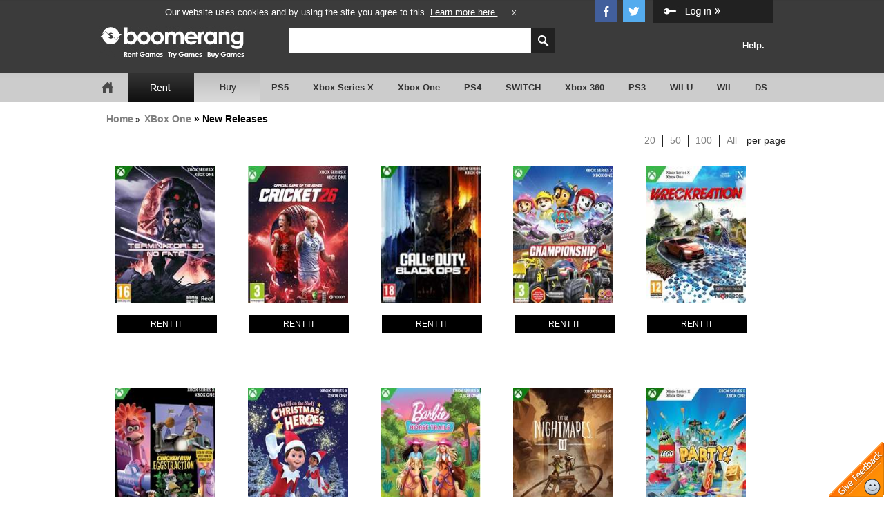

--- FILE ---
content_type: text/html; charset=UTF-8
request_url: https://www.boomerangrentals.co.uk/product_catelogue.php/rent-games-new-releases-xboxone&Console=XBOXONE&Category=7
body_size: 152723
content:
<!DOCTYPE html PUBLIC "-//W3C//DTD XHTML 1.0 Transitional//EN""http://www.w3.org/TR/xhtml1/DTD/xhtml1-transitional.dtd">
<html xmlns="http://www.w3.org/1999/xhtml">
<head>
        <!-- Tracking header include file -->

        <!-- Google global site tag -->
    <!-- Global site tag (gtag.js) - Google Analytics -->
    <script async src="https://www.googletagmanager.com/gtag/js?id=UA-4720886-1"></script>
    <script>
        window.dataLayer = window.dataLayer || [];
        function gtag(){dataLayer.push(arguments);}
        gtag('js', new Date());

        gtag('config', 'UA-4720886-1');
    </script>


        <!-- Facebook Pixel Code -->
    <script defer>
        !function (f, b, e, v, n, t, s) {
            if (f.fbq) return;
            n = f.fbq = function () {
                n.callMethod ?
                    n.callMethod.apply(n, arguments) : n.queue.push(arguments)
            };
            if (!f._fbq) f._fbq = n;
            n.push = n;
            n.loaded = !0;
            n.version = '2.0';
            n.queue = [];
            t = b.createElement(e);
            t.async = !0;
            t.src = v;
            s = b.getElementsByTagName(e)[0];
            s.parentNode.insertBefore(t, s)
        }(window,
            document, 'script', 'https://connect.facebook.net/en_US/fbevents.js');
        fbq('init', '547536975422402');
        fbq('track', "PageView");
    </script>
    <noscript><img height="1" width="1" style="display:none" src="https://www.facebook.com/tr?id=547536975422402&ev=PageView&noscript=1"/></noscript>


        <!-- Twitter Pixel Code -->
    <script>
        !function(e,t,n,s,u,a){e.twq||(s=e.twq=function(){s.exe?s.exe.apply(s,arguments):s.queue.push(arguments);
        },s.version='1.1',s.queue=[],u=t.createElement(n),u.async=!0,u.src='//static.ads-twitter.com/uwt.js',
            a=t.getElementsByTagName(n)[0],a.parentNode.insertBefore(u,a))}(window,document,'script');
        // Insert Twitter Pixel ID and Standard Event data below
        twq('init','nzzgg');
        twq('track','PageView');
    </script>




   
    <meta name="viewport" content="width=device-width, user-scalable=no">
    <meta name="appver" content="0.60.2"/>                    
    

    <title>XBOXONE New Releases Games - Free Trial From Boomerang Rentals UK - Play more Pay less - Rent a Video Game </title>
    <meta charset="UTF-8">
    <meta name="author" content="Freetimers Internet 2005 - 2026"/>
    <meta name="keywords" content="nintendo ds games, ps2 games, playstation 2 games, video game rental, rent video games, online video game rental, ps3 games rental,nintendo wii games, psp games rental "/>
    <meta name="description" content="Video Game Rental Rent PS2, Xbox games, PSP Games, X Box 360 games, PS3 Games, Nintendo Wii Games and more at Boomerang video games rental the Online video game rental website."/>

    <link rel="stylesheet" href="/site_css/main.css?appver=0.60.2" type="text/css"/>
    <link rel="stylesheet" href="/static_assets/stylesheets/content-normal.css?appver=0.60.2" type="text/css"/>
    <link rel="stylesheet" href="/site_css/suckerfish.css?appver=0.60.2" type="text/css"/>
    <!--Start Kampyle Exit-Popup Code-->
    <script defer type="text/javascript">
        var k_push_vars = {
            "display_after": 0,
            "view_percentage": 10,
            "popup_font_color": "#000000",
            "popup_background": "#ffffff",
            "popup_separator": "#FFFFFF",
            "header": "Your feedback is important to us!",
            "question": "Would you be willing to give us a short (1 minute) feedback?",
            "footer": "Thank you for helping us improve our website",
            "remind": "Remind me later",
            "remind_font_color": "#3882C3",
            "yes": "Yes",
            "no": "No",
            "text_direction": "ltr",
            "images_dir": "/images/",
            "yes_background": "#76AC78",
            "no_background": "#8D9B86",
            "site_code": 8423550
        }
    </script>
    <!--End Kampyle Exit-Popup Code-->
    <!-- Start Kampyle Css -->
    <link rel="stylesheet" type="text/css" media="screen" href="/css/k_button.css?appver=0.60.2"/>
    <!-- End Kampyle Css -->

    

        <script async language="javascript" type="text/javascript" src="/static_assets/javascript/AC_RunActiveContent.js?appver=0.60.2"></script>
        <script async language="javascript" type="text/javascript" src="/static_assets/javascript/scriptsnew7.js?appver=0.60.2"></script>
    
    <link rel="stylesheet" href="/site_scripts/lightbox/css/lightbox.css?appver=0.60.2" type="text/css" media="screen">
    <link REL="SHORTCUT ICON" HREF="/favicon.ico">
            <link href="/static_assets/stylesheets/colorbox.css?appver=0.60.2" rel="stylesheet" type="text/css"/>
        <script type="text/javascript" src="/static_assets/javascript/jquery-1.3.2.min.js?appver=0.60.2"></script>

            <script src="/static_assets/javascript/jquery.colorbox-min.js?appver=0.60.2" type="text/javascript"></script>
    
        <script defer src="/static_assets/javascript/tablednd.js?appver=0.60.2" type="text/javascript"></script>

                <script async language="JavaScript" type="text/JavaScript">
            <!--
            function activeTab(tab) {
                for (i = 1; i < 6; i++) {
                    if (i == tab) {
                        tabname = 'tab' + i + '';
                        winname = 'win' + i + '';

                        document.getElementById('' + tabname + '').src = '/images/tabs/tab_' + i + '_roll.gif';
                        document.getElementById('' + winname + '').style.display = "block";
                    }
                    else {
                        tabname = 'tab' + i + '';
                        winname = 'win' + i + '';

                        document.getElementById('' + tabname + '').src = '/images/tabs/tab_' + i + '.gif';
                        document.getElementById('' + winname + '').style.display = "none";
                    }
                }
            }

            function CheckMultiple36(frm, name) {
                for (var i = 0; i < frm.length; i++) {
                    fldObj = frm.elements[i];
                    fldId = fldObj.id;
                    if (fldId) {
                        var fieldnamecheck = fldObj.id.indexOf(name);
                        if (fieldnamecheck != -1) {
                            if (fldObj.checked) {
                                return true;
                            }
                        }
                    }
                }
                return false;
            }

            function CheckForm36(f) {
                if (f.email.value == "") {
                    alert("Please enter your email address.");
                    f.email.focus();
                    return false;
                }
                return true;
            };
            //-->
        </script>
        
<style>
            #supermario1 img {border: none;}
</style>


    <meta name="google-site-verification" content="rioF6P1kA04YHyeKqJt5vriCadE4CdHkykhXNTdwBqE" />
</head>



<body onload="MM_preloadImages('/images/tabs/tab_1_roll.gif','/images/tabs/tab_2_roll.gif','/images/tabs/tab_3_roll.gif','/images/tabs/tab_4_roll.gif','/images/tabs/tab_5_roll.gif','/images/buttons/b_reserve_roll.gif','/images/buttons/b_added_roll.gif','/images/buttons/b_rentit_green_roll.gif','/images/buttons/b_rentit_amber_roll.gif','/images/buttons/b_rentit_red_roll.gif','/images/buttons/b_buyit_roll.gif','/images/headerfooter/header_tab_buy_on.gif','/images/headerfooter/header_tab_rent_off.gif');">
<script async type="text/javascript">var _kiq = _kiq || [];</script>
<script type="text/javascript" src="//s3.amazonaws.com/ki.js/39391/7Ay.js"
        async="true"></script>


    <!-- ClickTale Top part -->

    <script async type="text/javascript">

        var WRInitTime = (new Date()).getTime();

    </script>

    <!-- ClickTale end of Top part -->

<script async>
    function rentaddajax(con1, code1) {
        console.log("header");
        /*r = document.getElementById("dummy1");
    r.src = "/games_rent1.php?Console="+con1;*/


        var r = document.getElementById("update_cats");
        //var v = document.searchGames.Console.options[document.searchGames.Console.options.selectedIndex].value;
        r.src = "/games_rent1.php?Console=" + con1 + "&product_code=" + code1;


    }

    function bonuspopup(code2) {
        console.log("Bonus popup in header.inc.php");
    }

</script>



<script async>
    function showthanks() {

        var email = document.getElementById('h_inputbox').value;
        var ok = 1;
        if (email.search(/^\w+((-\w+)|(\.\w+))*\@[A-Za-z0-9]+((\.|-)[A-Za-z0-9]+)*\.[A-Za-z0-9]+$/) != -1) {
        }
        else {
            ok = 0;
        }
        if (ok) {

            $.post("sendsubsemail.php", {e: email},
                function (data) {

                });

            document.getElementById('h_additionaltextthanks').style.display = 'block';
        }
        else
            alert('Please enter valid email.');

    }
</script>


<div id="holder">
    <div id="main">

                <div id="checkoutadd"
             style="position: absolute; z-index: 10; left: 0px; top: 0px; width: 100%; height: 160px; display: none;"
             align="center">
            <div style="width: 995px; height: 200px;">
                <div style="float: right; margin-top: 87px; margin-right: 6px; border: none; width: 255px; height: 72px; background: url('/images/contents/footer_checkoutadd.gif') no-repeat; color: #000;">
                    <p>
                        <span style="color: #FE9900; font-weight: bold;">This item has been added to your basket.</span><br/><br/><a
                                href="https://www.boomerangrentals.co.uk/sales_basket.php"><img
                                    src="/images/contents/but_checkoutadd.jpg" border="0"></a></p>
                </div>
            </div>
        </div>
        <!-- header -->
        

        <link href="/site_css/header-2014.css" rel="stylesheet" type="text/css">
<style>
.footerinner{min-height:100px;}
</style>


<style>
#main{border:0px;}
.header-wrapper {
    position:relative;
}
.desktopcookiearea{
	position:absolute;
	font-family: Arial;
	font-size: 13px;
	color: #fff;
	width: 60%;
	position: absolute;
	top: 10px;
	left: 96px;
}

.learnmoretext{
    color: #fff;
    text-decoration: underline;
}

.learnmoretext:hover{
    color: #808080;
}

.closebtn{
	color:#fff;
	text-decoration: none;
	margin-left: 16px;
	font-size: 10px;
}

.closebtn:hover{
	color:#fff;
	text-decoration: none;
}


</style>


	<div id="wrapper-center">
		<div class="">
			<div id="wrapper">
				<div class="header-wrapper">
			   
         <div class="desktopcookiearea">
        	Our website uses cookies and by using the site you agree to this. <a href="/privacy.php" class="learnmoretext">Learn more here.</a> <a href="#" class="closebtn close_cookie_btn">X</a>
        </div>
            	
					<div class="header-logo">
						<a href="https://www.boomerangrentals.co.uk"><img src="/images/logo.png" alt="Boomerang Games Rental" /></a>
						
					</div>
					<div class="header-search">
						
						            <form name="headersearchform" action="https://www.boomerangrentals.co.uk/search_results.php" method="get" accept-charset="utf-8">
                        <input type="hidden" value="1" name="search">
            <input type="hidden" value="" name="Console">
            <input type="hidden" value="" name="category">
            <input type="hidden" value="" name="certificate">
              <input value="" name="phrase" class="header-search-text" type="text" />
						  <a href="#" onclick="document.forms['headersearchform'].submit()" ></a>
						</form>
						
					</div>
          
          <div class="headersocial">
          <a target="_blank" href="https://www.facebook.com/Boomerangrentals"><div class="headerfb"></div></a>
          <a target="_blank" href="https://twitter.com/boomeranggames"><div class="headertw"></div></a>
          </div>
         
          			<a href="https://www.boomerangrentals.co.uk/login.php"><div style="background:url('/images/loginheader.png');" class="checkoutpoints"></div></a>                
          
                      
					
          
         
          
          
          
        <nav class="rightmenu">
				<div class="mega-menu1">
        
					<ul>
					<li style="width:131px;" class="level1 nohover"></li>						<li class="level1"><a href="#">Help.</a>
							<div class="mega-sub-menu1">
              <div class="sub-col col1">
								<ul>
									<li>
                  <b><a href="http://www.boomerangrentals.co.uk/faq.php">Help</a></b>
										<ul>
											<li><a href="http://www.boomerangrentals.co.uk/faq.php">FAQ's</a></li>
											<li><a href="http://www.boomerangrentals.co.uk/contact_us.php">Contact Us</a></li>
										</ul>
									</li>
								</ul>
							</div>
							<div class="sub-col col1">
								<ul>
									<li>
                  <b>Information</b>
										<ul>
											<li><a href="http://www.boomerangrentals.co.uk/quickstartguide.php">Quick Start Guide</a></li>
                      <li><a href="http://www.boomerangrentals.co.uk/how_works.php">How it works</a></li>
											<li><a href="http://www.boomerangrentals.co.uk/payback-account-summary.php">Payback Program</a></li>
											<li><a href="http://www.boomerangrentals.co.uk/service-gurantee-how-it-works.php">Service Guarantee</a></li>

                      <li style="width:200px"><a href="http://www.boomerangrentals.co.uk/membership_packages_v6.php">Membership Packages</a></li>                      <li><a href="http://www.boomerangrentals.co.uk/rental-review.php">Reviews</a></li>
										</ul>
									</li>
								</ul>
							</div>

             <div style="margin:10px 0 0 10px" class="sub-col col1">
								<ul>
									<li>
                  	<ul>
											<li><a href="http://www.boomerangrentals.co.uk/contact_us.php"><img src="/images/emailus.png"></a></li>
                   		<li><a href="http://www.boomerangrentals.co.uk/contact_us.php"><img src="/images/callus.png"></a></li>
                   		<li><a target="_blank" href="https://www.facebook.com/Boomerangrentals"><img src="/images/facebook.png"></a></li>
                      <li><a target="_blank" href="https://twitter.com/boomeranggames"><img src="/images/twitter.png"></a></li>
										</ul>
									</li>
								</ul>
							</div> 
						</div>
							
						</li>
				
						
            
					</ul>
				</div>
			</nav>
          
          
          
          
          
          
          
          
          
          
          
          
          
          
          
          
          
          
          
          
          
				</div>
			<nav>
				<div class="mega-menu">
        <div class="rentbuymenu-r">        <a href="http://www.boomerangrentals.co.uk"><div class="headerhome"></div></a>
        <a href="http://www.boomerangrentals.co.uk"><div class="headerrent"></div></a>
        <a href="http://www.boomerangrentals.co.uk/sales_index.php"><div class="headerbuy"></div></a>
        </div>
          
					<ul>
                        <li class="level1"><a href="#">PS5</a>
                            <div class="mega-sub-menu">
                                <div class="megamenumainheading"><a href="http://www.boomerangrentals.co.uk/rent-game_PS5.php">Rent PS5</a></div>
                                <div style="float:right;margin:10px 0 0 342px;position:absolute" class="megamenumainheading"><a href="http://www.boomerangrentals.co.uk/search_results.php?search=1&Console=PS5">View All</a></div>
                                <div style="clear:both"></div>
                                <div class="sub-col col1"><ul><li><b>Category</b><ul><li><a href="http://www.boomerangrentals.co.uk/product_catelogue.php/rent-games-boomerang-recommends-ps5&amp;Console=PS5&amp;Category=5">Boomerang Recommends</a></li><li><a href="http://www.boomerangrentals.co.uk/product_catelogue.php/rent-games-coming-soon-ps5&amp;Console=PS5&amp;Category=6">Coming Soon</a></li><li><a href="http://www.boomerangrentals.co.uk/product_catelogue.php/rent-games-new-releases-ps5&amp;Console=PS5&amp;Category=7">New Releases</a></li><li><a href="http://www.boomerangrentals.co.uk/product_catelogue.php/rent-games-most-popular-ps5&amp;Console=PS5&amp;Category=8">Most Popular</a></li><li><a href="http://www.boomerangrentals.co.uk/product_catelogue.php/rent-games-vr-move-enabled-ps5&amp;Console=PS5&amp;Category=9">VR / Move Enabled</a></li><li><a href="http://www.boomerangrentals.co.uk/product_catelogue.php/games-for-sale-ps5&amp;Console=PS5&amp;Category=999">Ex-rental For Sale</a></li><li><a href="http://www.boomerangrentals.co.uk/bonus_games.php?search=1&Console=PS5&amp;Category=">Bonus Games</a></li></ul></li></ul></div><div class="sub-col col1"><ul><li><b>Genres</b><ul><li><a href="http://www.boomerangrentals.co.uk/product_catelogue.php/rent-games-categories-ps5&amp;Console=PS5&amp;Category=4&amp;SubCategory=3">Action / Adventure</a></li><li><a href="http://www.boomerangrentals.co.uk/product_catelogue.php/rent-games-categories-ps5&amp;Console=PS5&amp;Category=4&amp;SubCategory=4">Arcade / Puzzles</a></li><li><a href="http://www.boomerangrentals.co.uk/product_catelogue.php/rent-games-categories-ps5&amp;Console=PS5&amp;Category=4&amp;SubCategory=5">Fighting</a></li><li><a href="http://www.boomerangrentals.co.uk/product_catelogue.php/rent-games-categories-ps5&amp;Console=PS5&amp;Category=4&amp;SubCategory=6">Kids / Family</a></li><li><a href="http://www.boomerangrentals.co.uk/product_catelogue.php/rent-games-categories-ps5&amp;Console=PS5&amp;Category=4&amp;SubCategory=7">Racing</a></li><li><a href="http://www.boomerangrentals.co.uk/product_catelogue.php/rent-games-categories-ps5&amp;Console=PS5&amp;Category=4&amp;SubCategory=8">Shooter</a></li><li><a href="http://www.boomerangrentals.co.uk/product_catelogue.php/rent-games-categories-ps5&amp;Console=PS5&amp;Category=4&amp;SubCategory=9">Sport</a></li><li><a href="http://www.boomerangrentals.co.uk/product_catelogue.php/rent-games-categories-ps5&amp;Console=PS5&amp;Category=4&amp;SubCategory=10">Rpg / Strategy</a></li><li><a href="http://www.boomerangrentals.co.uk/product_catelogue.php/rent-games-categories-ps5&amp;Console=PS5&amp;Category=4&amp;SubCategory=11">Flight</a></li><li><a href="http://www.boomerangrentals.co.uk/product_catelogue.php/rent-games-categories-ps5&amp;Console=PS5&amp;Category=4&amp;SubCategory=12">Music</a></li></ul></li></ul></div><div class="sub-col col1"><ul><li><b>Age</b><ul><li><a href="http://www.boomerangrentals.co.uk/search_results.php?search=1&Console=PS5&certificate=3">3+</a></li><li><a href="http://www.boomerangrentals.co.uk/search_results.php?search=1&Console=PS5&certificate=7">7+</a></li><li><a href="http://www.boomerangrentals.co.uk/search_results.php?search=1&Console=PS5&certificate=12">12+</a></li><li><a href="http://www.boomerangrentals.co.uk/search_results.php?search=1&Console=PS5&certificate=15">15</a></li><li><a href="http://www.boomerangrentals.co.uk/search_results.php?search=1&Console=PS5&certificate=16">16</a></li><li><a href="http://www.boomerangrentals.co.uk/search_results.php?search=1&Console=PS5&certificate=18">18</a></li></ul></li></ul></div><div style="margin:-37px 0 0 -70px" class="sub-col col1"><ul><li><ul><li><a href="www.boomerangrentals.co.uk/game-rental-details/rent-nioh-3-ps5/g1144ps5"><img width="217" src="/images/library/homeimages/WebsiteDropDownBannerNioh3.png"></a></li><li><a href="https://www.boomerangrentals.co.uk/game-rental-details/rent-ghost-of-yotei-ps5/g1040ps5"><img width="217" src="/images/library/homeimages/GhostofYoteiWebsiteDropDownBanner.png"></a></li><li><a href="https://www.boomerangrentals.co.uk/search_results.php?search=1&amp;Console=&amp;category=&amp;certificate=&amp;phrase=Call+of+Duty+Black+Ops+7"><img width="217" src="/images/library/homeimages/WebsiteDropDownBannerCallofDutyBlackOps7.png"></a></li></ul></li></ul></div>                            </div>
                        </li>
                        <li class="level1"><a href="#">Xbox Series X</a>
                            <div class="mega-sub-menu">
                                <div class="megamenumainheading"><a href="http://www.boomerangrentals.co.uk/rent-game_XboxSeriesX.php">Rent Xbox Series X</a></div>
                                <div style="float:right;margin:10px 0 0 342px;position:absolute" class="megamenumainheading"><a href="http://www.boomerangrentals.co.uk/search_results.php?search=1&Console=XboxSeriesX">View All</a></div>
                                <div style="clear:both"></div>

                                <div class="sub-col col1"><ul><li><b>Category</b><ul><li><a href="http://www.boomerangrentals.co.uk/product_catelogue.php/rent-games-boomerang-recommends-xboxseriesx&amp;Console=XBOXSERIESX&amp;Category=5">Boomerang Recommends</a></li><li><a href="http://www.boomerangrentals.co.uk/product_catelogue.php/rent-games-coming-soon-xboxseriesx&amp;Console=XBOXSERIESX&amp;Category=6">Coming Soon</a></li><li><a href="http://www.boomerangrentals.co.uk/product_catelogue.php/rent-games-new-releases-xboxseriesx&amp;Console=XBOXSERIESX&amp;Category=7">New Releases</a></li><li><a href="http://www.boomerangrentals.co.uk/product_catelogue.php/rent-games-most-popular-xboxseriesx&amp;Console=XBOXSERIESX&amp;Category=9">Most Popular</a></li><li><a href="http://www.boomerangrentals.co.uk/product_catelogue.php/rent-games-vr-kinect-enabled-xboxseriesx&amp;Console=XBOXSERIESX&amp;Category=10">VR / Kinect Enabled</a></li><li><a href="http://www.boomerangrentals.co.uk/product_catelogue.php/games-for-sale-xboxseriesx&amp;Console=XBOXSERIESX&amp;Category=999">Ex-rental For Sale</a></li><li><a href="http://www.boomerangrentals.co.uk/bonus_games.php?search=1&Console=XBOXSERIESX&amp;Category=">Bonus Games</a></li></ul></li></ul></div><div class="sub-col col1"><ul><li><b>Genres</b><ul><li><a href="http://www.boomerangrentals.co.uk/product_catelogue.php/rent-games-categories-xboxseriesx&amp;Console=XBOXSERIESX&amp;Category=4&amp;SubCategory=3">Action / Adventure</a></li><li><a href="http://www.boomerangrentals.co.uk/product_catelogue.php/rent-games-categories-xboxseriesx&amp;Console=XBOXSERIESX&amp;Category=4&amp;SubCategory=4">Arcade / Puzzles</a></li><li><a href="http://www.boomerangrentals.co.uk/product_catelogue.php/rent-games-categories-xboxseriesx&amp;Console=XBOXSERIESX&amp;Category=4&amp;SubCategory=5">Fighting</a></li><li><a href="http://www.boomerangrentals.co.uk/product_catelogue.php/rent-games-categories-xboxseriesx&amp;Console=XBOXSERIESX&amp;Category=4&amp;SubCategory=6">Flight</a></li><li><a href="http://www.boomerangrentals.co.uk/product_catelogue.php/rent-games-categories-xboxseriesx&amp;Console=XBOXSERIESX&amp;Category=4&amp;SubCategory=7">Kids / Family</a></li><li><a href="http://www.boomerangrentals.co.uk/product_catelogue.php/rent-games-categories-xboxseriesx&amp;Console=XBOXSERIESX&amp;Category=4&amp;SubCategory=8">Racing</a></li><li><a href="http://www.boomerangrentals.co.uk/product_catelogue.php/rent-games-categories-xboxseriesx&amp;Console=XBOXSERIESX&amp;Category=4&amp;SubCategory=9">Shooter</a></li><li><a href="http://www.boomerangrentals.co.uk/product_catelogue.php/rent-games-categories-xboxseriesx&amp;Console=XBOXSERIESX&amp;Category=4&amp;SubCategory=10">Sport</a></li><li><a href="http://www.boomerangrentals.co.uk/product_catelogue.php/rent-games-categories-xboxseriesx&amp;Console=XBOXSERIESX&amp;Category=4&amp;SubCategory=11">Rpg / Strategy</a></li><li><a href="http://www.boomerangrentals.co.uk/product_catelogue.php/rent-games-categories-xboxseriesx&amp;Console=XBOXSERIESX&amp;Category=4&amp;SubCategory=12">Music</a></li></ul></li></ul></div><div class="sub-col col1"><ul><li><b>Age</b><ul><li><a href="http://www.boomerangrentals.co.uk/search_results.php?search=1&Console=XBOXSERIESX&certificate=3">3+</a></li><li><a href="http://www.boomerangrentals.co.uk/search_results.php?search=1&Console=XBOXSERIESX&certificate=7">7+</a></li><li><a href="http://www.boomerangrentals.co.uk/search_results.php?search=1&Console=XBOXSERIESX&certificate=12">12+</a></li><li><a href="http://www.boomerangrentals.co.uk/search_results.php?search=1&Console=XBOXSERIESX&certificate=15">15</a></li><li><a href="http://www.boomerangrentals.co.uk/search_results.php?search=1&Console=XBOXSERIESX&certificate=16">16</a></li><li><a href="http://www.boomerangrentals.co.uk/search_results.php?search=1&Console=XBOXSERIESX&certificate=18">18</a></li></ul></li></ul></div><div style="margin:-37px 0 0 -70px" class="sub-col col1"><ul><li><ul><li><a href="https://www.boomerangrentals.co.uk/search_results.php?search=1&amp;Console=&amp;category=&amp;certificate=&amp;phrase=Silent+Hill+F"><img width="217" src="/images/library/homeimages/SilentHillFWebsiteDropDownBanner.png"></a></li><li><a href="https://www.boomerangrentals.co.uk/search_results.php?search=1&amp;Console=&amp;category=&amp;certificate=&amp;phrase=Call+of+Duty+Black+Ops+7"><img width="217" src="/images/library/homeimages/WebsiteDropDownBannerCallofDutyBlackOps7.png"></a></li><li><a href="https://www.boomerangrentals.co.uk/search_results.php?search=1&amp;Console=&amp;category=&amp;certificate=&amp;phrase=Battlefield+6"><img width="217" src="/images/library/homeimages/Battlefield6WebsiteDropDownBanner.png"></a></li></ul></li></ul></div>                            </div>
                        </li>

						<li class="level1"><a href="#">Xbox One</a>
							<div class="mega-sub-menu">
              <div class="megamenumainheading"><a href="http://www.boomerangrentals.co.uk/rent-game_XboxOne.php">Rent Xbox One Home</a></div>
              <div style="float:right;margin:10px 0 0 342px;position:absolute" class="megamenumainheading"><a href="http://www.boomerangrentals.co.uk/search_results.php?search=1&Console=XboxOne">View All</a></div>
              <div style="clear:both"></div>

               <div class="sub-col col1"><ul><li><b>Category</b><ul><li><a href="http://www.boomerangrentals.co.uk/product_catelogue.php/games-available-on-free-trial-xboxone&amp;Console=XBOXONE&amp;Category=995">Free Trial</a></li><li><a href="http://www.boomerangrentals.co.uk/product_catelogue.php/rent-games-boomerang-recommends-xboxone&amp;Console=XBOXONE&amp;Category=5">Boomerang Recommends</a></li><li><a href="http://www.boomerangrentals.co.uk/product_catelogue.php/rent-games-coming-soon-xboxone&amp;Console=XBOXONE&amp;Category=6">Coming Soon</a></li><li><a href="http://www.boomerangrentals.co.uk/product_catelogue.php/rent-games-new-releases-xboxone&amp;Console=XBOXONE&amp;Category=7">New Releases</a></li><li><a href="http://www.boomerangrentals.co.uk/product_catelogue.php/rent-games-most-popular-xboxone&amp;Console=XBOXONE&amp;Category=9">Most Popular</a></li><li><a href="http://www.boomerangrentals.co.uk/product_catelogue.php/rent-games-vr-kinect-enabled-xboxone&amp;Console=XBOXONE&amp;Category=10">VR / Kinect Enabled</a></li><li><a href="http://www.boomerangrentals.co.uk/product_catelogue.php/games-for-sale-xboxone&amp;Console=XBOXONE&amp;Category=999">Ex-rental For Sale</a></li><li><a href="http://www.boomerangrentals.co.uk/bonus_games.php?search=1&Console=XBOXONE&amp;Category=">Bonus Games</a></li></ul></li></ul></div><div class="sub-col col1"><ul><li><b>Genres</b><ul><li><a href="http://www.boomerangrentals.co.uk/product_catelogue.php/rent-games-categories-xboxone&amp;Console=XBOXONE&amp;Category=4&amp;SubCategory=3">Action / Adventure</a></li><li><a href="http://www.boomerangrentals.co.uk/product_catelogue.php/rent-games-categories-xboxone&amp;Console=XBOXONE&amp;Category=4&amp;SubCategory=4">Arcade / Puzzles</a></li><li><a href="http://www.boomerangrentals.co.uk/product_catelogue.php/rent-games-categories-xboxone&amp;Console=XBOXONE&amp;Category=4&amp;SubCategory=5">Fighting</a></li><li><a href="http://www.boomerangrentals.co.uk/product_catelogue.php/rent-games-categories-xboxone&amp;Console=XBOXONE&amp;Category=4&amp;SubCategory=6">Flight</a></li><li><a href="http://www.boomerangrentals.co.uk/product_catelogue.php/rent-games-categories-xboxone&amp;Console=XBOXONE&amp;Category=4&amp;SubCategory=7">Kids / Family</a></li><li><a href="http://www.boomerangrentals.co.uk/product_catelogue.php/rent-games-categories-xboxone&amp;Console=XBOXONE&amp;Category=4&amp;SubCategory=8">Racing</a></li><li><a href="http://www.boomerangrentals.co.uk/product_catelogue.php/rent-games-categories-xboxone&amp;Console=XBOXONE&amp;Category=4&amp;SubCategory=9">Shooter</a></li><li><a href="http://www.boomerangrentals.co.uk/product_catelogue.php/rent-games-categories-xboxone&amp;Console=XBOXONE&amp;Category=4&amp;SubCategory=10">Sport</a></li><li><a href="http://www.boomerangrentals.co.uk/product_catelogue.php/rent-games-categories-xboxone&amp;Console=XBOXONE&amp;Category=4&amp;SubCategory=11">Rpg / Strategy</a></li><li><a href="http://www.boomerangrentals.co.uk/product_catelogue.php/rent-games-categories-xboxone&amp;Console=XBOXONE&amp;Category=4&amp;SubCategory=12">Music</a></li></ul></li></ul></div><div class="sub-col col1"><ul><li><b>Age</b><ul><li><a href="http://www.boomerangrentals.co.uk/search_results.php?search=1&Console=XBOXONE&certificate=3">3+</a></li><li><a href="http://www.boomerangrentals.co.uk/search_results.php?search=1&Console=XBOXONE&certificate=7">7+</a></li><li><a href="http://www.boomerangrentals.co.uk/search_results.php?search=1&Console=XBOXONE&certificate=12">12+</a></li><li><a href="http://www.boomerangrentals.co.uk/search_results.php?search=1&Console=XBOXONE&certificate=15">15</a></li><li><a href="http://www.boomerangrentals.co.uk/search_results.php?search=1&Console=XBOXONE&certificate=16">16</a></li><li><a href="http://www.boomerangrentals.co.uk/search_results.php?search=1&Console=XBOXONE&certificate=18">18</a></li></ul></li></ul></div><div style="margin:-37px 0 0 -70px" class="sub-col col1"><ul><li><ul><li><a href="https://www.boomerangrentals.co.uk/search_results.php?search=1&amp;Console=&amp;category=&amp;certificate=&amp;phrase=EA+Sports+FC+26"><img width="217" src="/images/library/homeimages/EASportsFC26WebsiteDropDownBanner.png"></a></li><li><a href="https://www.boomerangrentals.co.uk/search_results.php?search=1&amp;Console=&amp;category=&amp;certificate=&amp;phrase=Call+of+Duty+Black+Ops+7"><img width="217" src="/images/library/homeimages/WebsiteDropDownBannerCallofDutyBlackOps7.png"></a></li><li><a href="https://www.boomerangrentals.co.uk/search_results.php?search=1&amp;Console=&amp;category=&amp;certificate=&amp;phrase=madden+NFL+25"><img width="217" src="/images/library/homeimages/MaddenNFL25HDBanner.png"></a></li></ul></li></ul></div>						</div>
						</li>
						
						<li class="level1"><a href="#">PS4</a>
							<div class="mega-sub-menu">
              <div class="megamenumainheading"><a href="http://www.boomerangrentals.co.uk/rent-game_PS4.php">Rent PS4 Home</a></div>
              <div style="float:right;margin:10px 0 0 342px;position:absolute" class="megamenumainheading"><a href="http://www.boomerangrentals.co.uk/search_results.php?search=1&Console=PS4">View All</a></div>
              <div style="clear:both"></div>
							  <div class="sub-col col1"><ul><li><b>Category</b><ul><li><a href="http://www.boomerangrentals.co.uk/product_catelogue.php/games-available-on-free-trial-ps4&amp;Console=PS4&amp;Category=995">Free Trial</a></li><li><a href="http://www.boomerangrentals.co.uk/product_catelogue.php/rent-games-boomerang-recommends-ps4&amp;Console=PS4&amp;Category=5">Boomerang Recommends</a></li><li><a href="http://www.boomerangrentals.co.uk/product_catelogue.php/rent-games-coming-soon-ps4&amp;Console=PS4&amp;Category=6">Coming Soon</a></li><li><a href="http://www.boomerangrentals.co.uk/product_catelogue.php/rent-games-new-releases-ps4&amp;Console=PS4&amp;Category=7">New Releases</a></li><li><a href="http://www.boomerangrentals.co.uk/product_catelogue.php/rent-games-most-popular-ps4&amp;Console=PS4&amp;Category=8">Most Popular</a></li><li><a href="http://www.boomerangrentals.co.uk/product_catelogue.php/rent-games-vr-move-enabled-ps4&amp;Console=PS4&amp;Category=9">VR / Move Enabled</a></li><li><a href="http://www.boomerangrentals.co.uk/product_catelogue.php/games-for-sale-ps4&amp;Console=PS4&amp;Category=999">Ex-rental For Sale</a></li><li><a href="http://www.boomerangrentals.co.uk/bonus_games.php?search=1&Console=PS4&amp;Category=">Bonus Games</a></li></ul></li></ul></div><div class="sub-col col1"><ul><li><b>Genres</b><ul><li><a href="http://www.boomerangrentals.co.uk/product_catelogue.php/rent-games-categories-ps4&amp;Console=PS4&amp;Category=4&amp;SubCategory=3">Action / Adventure</a></li><li><a href="http://www.boomerangrentals.co.uk/product_catelogue.php/rent-games-categories-ps4&amp;Console=PS4&amp;Category=4&amp;SubCategory=4">Arcade / Puzzles</a></li><li><a href="http://www.boomerangrentals.co.uk/product_catelogue.php/rent-games-categories-ps4&amp;Console=PS4&amp;Category=4&amp;SubCategory=5">Fighting</a></li><li><a href="http://www.boomerangrentals.co.uk/product_catelogue.php/rent-games-categories-ps4&amp;Console=PS4&amp;Category=4&amp;SubCategory=6">Kids / Family</a></li><li><a href="http://www.boomerangrentals.co.uk/product_catelogue.php/rent-games-categories-ps4&amp;Console=PS4&amp;Category=4&amp;SubCategory=7">Racing</a></li><li><a href="http://www.boomerangrentals.co.uk/product_catelogue.php/rent-games-categories-ps4&amp;Console=PS4&amp;Category=4&amp;SubCategory=8">Shooter</a></li><li><a href="http://www.boomerangrentals.co.uk/product_catelogue.php/rent-games-categories-ps4&amp;Console=PS4&amp;Category=4&amp;SubCategory=9">Sport</a></li><li><a href="http://www.boomerangrentals.co.uk/product_catelogue.php/rent-games-categories-ps4&amp;Console=PS4&amp;Category=4&amp;SubCategory=10">Rpg / Strategy</a></li><li><a href="http://www.boomerangrentals.co.uk/product_catelogue.php/rent-games-categories-ps4&amp;Console=PS4&amp;Category=4&amp;SubCategory=11">Flight</a></li><li><a href="http://www.boomerangrentals.co.uk/product_catelogue.php/rent-games-categories-ps4&amp;Console=PS4&amp;Category=4&amp;SubCategory=12">Music</a></li></ul></li></ul></div><div class="sub-col col1"><ul><li><b>Age</b><ul><li><a href="http://www.boomerangrentals.co.uk/search_results.php?search=1&Console=PS4&certificate=3">3+</a></li><li><a href="http://www.boomerangrentals.co.uk/search_results.php?search=1&Console=PS4&certificate=7">7+</a></li><li><a href="http://www.boomerangrentals.co.uk/search_results.php?search=1&Console=PS4&certificate=12">12+</a></li><li><a href="http://www.boomerangrentals.co.uk/search_results.php?search=1&Console=PS4&certificate=15">15</a></li><li><a href="http://www.boomerangrentals.co.uk/search_results.php?search=1&Console=PS4&certificate=16">16</a></li><li><a href="http://www.boomerangrentals.co.uk/search_results.php?search=1&Console=PS4&certificate=18">18</a></li></ul></li></ul></div><div style="margin:-37px 0 0 -70px" class="sub-col col1"><ul><li><ul><li><a href="https://www.boomerangrentals.co.uk/search_results.php?search=1&amp;Console=&amp;category=&amp;certificate=&amp;phrase=EA+Sports+FC+26"><img width="217" src="/images/library/homeimages/EASportsFC26WebsiteDropDownBanner.png"></a></li><li><a href="https://www.boomerangrentals.co.uk/search_results.php?search=1&amp;Console=&amp;category=&amp;certificate=&amp;phrase=Call+of+Duty+Black+Ops+7"><img width="217" src="/images/library/homeimages/WebsiteDropDownBannerCallofDutyBlackOps7.png"></a></li><li><a href="https://www.boomerangrentals.co.uk/search_results.php?search=1&amp;Console=&amp;category=&amp;certificate=&amp;phrase=Elden+Ring+Nightreign"><img width="217" src="/images/library/homeimages/WebsiteDropDownBannerEldenRingNightreign.png"></a></li></ul></li></ul></div>						</div>
						</li>

                        <li class="level1"><a href="#">SWITCH</a>
                            <div class="mega-sub-menu">
                                <div  style="float:left" class="megamenumainheading"><a href="http://www.boomerangrentals.co.uk/rent-game_NintendoSwitch.php">Rent Switch Home</a></div>
                                <div style="float:right;margin:10px 0 0 342px;position:absolute" class="megamenumainheading"><a href="http://www.boomerangrentals.co.uk/search_results.php?search=1&Console=SWITCH">View All</a></div>

                                <div style="clear:both"></div>
                                <div class="sub-col col1"><ul><li><b>Category</b><ul><li><a href="http://www.boomerangrentals.co.uk/product_catelogue.php/games-available-on-free-trial-switch&amp;Console=SWITCH&amp;Category=995">Free Trial</a></li><li><a href="http://www.boomerangrentals.co.uk/product_catelogue.php/rent-games-coming-soon-switch&amp;Console=SWITCH&amp;Category=4">Coming Soon</a></li><li><a href="http://www.boomerangrentals.co.uk/product_catelogue.php/rent-games-boomerang-recommends-switch&amp;Console=SWITCH&amp;Category=5">Boomerang Recommends</a></li><li><a href="http://www.boomerangrentals.co.uk/product_catelogue.php/rent-games-new-releases-switch&amp;Console=SWITCH&amp;Category=6">New Releases</a></li><li><a href="http://www.boomerangrentals.co.uk/product_catelogue.php/rent-games-most-popular-switch&amp;Console=SWITCH&amp;Category=7">Most Popular</a></li><li><a href="http://www.boomerangrentals.co.uk/product_catelogue.php/games-for-sale-switch&amp;Console=SWITCH&amp;Category=999">Ex-rental For Sale</a></li><li><a href="http://www.boomerangrentals.co.uk/bonus_games.php?search=1&Console=SWITCH&amp;Category=">Bonus Games</a></li></ul></li></ul></div><div class="sub-col col1"><ul><li><b>Genres</b><ul><li><a href="http://www.boomerangrentals.co.uk/product_catelogue.php/rent-games-categories-switch&amp;Console=SWITCH&amp;Category=3&amp;SubCategory=2">Action / Adventure</a></li><li><a href="http://www.boomerangrentals.co.uk/product_catelogue.php/rent-games-categories-switch&amp;Console=SWITCH&amp;Category=3&amp;SubCategory=3">Arcade / Puzzles</a></li><li><a href="http://www.boomerangrentals.co.uk/product_catelogue.php/rent-games-categories-switch&amp;Console=SWITCH&amp;Category=3&amp;SubCategory=4">Fighting</a></li><li><a href="http://www.boomerangrentals.co.uk/product_catelogue.php/rent-games-categories-switch&amp;Console=SWITCH&amp;Category=3&amp;SubCategory=5">Flight</a></li><li><a href="http://www.boomerangrentals.co.uk/product_catelogue.php/rent-games-categories-switch&amp;Console=SWITCH&amp;Category=3&amp;SubCategory=6">Kids / Family</a></li><li><a href="http://www.boomerangrentals.co.uk/product_catelogue.php/rent-games-categories-switch&amp;Console=SWITCH&amp;Category=3&amp;SubCategory=7">Racing</a></li><li><a href="http://www.boomerangrentals.co.uk/product_catelogue.php/rent-games-categories-switch&amp;Console=SWITCH&amp;Category=3&amp;SubCategory=8">Shooter</a></li><li><a href="http://www.boomerangrentals.co.uk/product_catelogue.php/rent-games-categories-switch&amp;Console=SWITCH&amp;Category=3&amp;SubCategory=9">Sport</a></li><li><a href="http://www.boomerangrentals.co.uk/product_catelogue.php/rent-games-categories-switch&amp;Console=SWITCH&amp;Category=3&amp;SubCategory=10">Rpg / Strategy</a></li><li><a href="http://www.boomerangrentals.co.uk/product_catelogue.php/rent-games-categories-switch&amp;Console=SWITCH&amp;Category=3&amp;SubCategory=11">Music</a></li></ul></li></ul></div><div class="sub-col col1"><ul><li><b>Age</b><ul><li><a href="http://www.boomerangrentals.co.uk/search_results.php?search=1&Console=SWITCH&certificate=3">3+</a></li><li><a href="http://www.boomerangrentals.co.uk/search_results.php?search=1&Console=SWITCH&certificate=7">7+</a></li><li><a href="http://www.boomerangrentals.co.uk/search_results.php?search=1&Console=SWITCH&certificate=12">12+</a></li><li><a href="http://www.boomerangrentals.co.uk/search_results.php?search=1&Console=SWITCH&certificate=15">15</a></li><li><a href="http://www.boomerangrentals.co.uk/search_results.php?search=1&Console=SWITCH&certificate=16">16</a></li><li><a href="http://www.boomerangrentals.co.uk/search_results.php?search=1&Console=SWITCH&certificate=18">18</a></li></ul></li></ul></div><div style="margin:-37px 0 0 -70px" class="sub-col col1"><ul><li><ul><li><a href="https://www.boomerangrentals.co.uk/search_results.php?search=1&amp;Console=&amp;category=&amp;certificate=&amp;phrase=Dragon+Quest+VII+Reimagined"><img width="217" src="/images/library/homeimages/WebsiteDropDownBannerDragonQuestVIIReimagined.png"></a></li><li><a href="https://www.boomerangrentals.co.uk/game-rental-details/rent-super-mario-party-jamboree-switch/g1336switch"><img width="217" src="/images/library/homeimages/SuperMarioPartyJamboreeWebsiteDropDownBanner.png"></a></li><li><a href="https://www.boomerangrentals.co.uk/game-rental-details/rent-paper-mario-the-thousand-year-door-switch/g1293switch"><img width="217" src="/images/library/homeimages/PaperMarioWebsiteBanner.png"></a></li></ul></li></ul></div>                            </div>
                        </li>
				
						<li class="level1"><a href="#">Xbox 360</a>
							<div class="mega-sub-menu">
              <div class="megamenumainheading"><a href="http://www.boomerangrentals.co.uk/rent-game_Xbox360.php">Rent Xbox 360 Home</a></div>
              <div style="float:right;margin:10px 0 0 342px;position:absolute" class="megamenumainheading"><a href="http://www.boomerangrentals.co.uk/search_results.php?search=1&Console=Xbox360">View All</a></div>
              <div style="clear:both"></div>
							  <div class="sub-col col1"><ul><li><b>Category</b><ul><li><a href="http://www.boomerangrentals.co.uk/product_catelogue.php/games-available-on-free-trial-xbox360&amp;Console=XBOX360&amp;Category=995">Free Trial</a></li><li><a href="http://www.boomerangrentals.co.uk/product_catelogue.php/rent-games-boomerang-recommends-xbox360&amp;Console=XBOX360&amp;Category=5">Boomerang Recommends</a></li><li><a href="http://www.boomerangrentals.co.uk/product_catelogue.php/rent-games-coming-soon-xbox360&amp;Console=XBOX360&amp;Category=6">Coming Soon</a></li><li><a href="http://www.boomerangrentals.co.uk/product_catelogue.php/rent-games-new-releases-xbox360&amp;Console=XBOX360&amp;Category=7">New Releases</a></li><li><a href="http://www.boomerangrentals.co.uk/product_catelogue.php/rent-games-most-popular-xbox360&amp;Console=XBOX360&amp;Category=9">Most Popular</a></li><li><a href="http://www.boomerangrentals.co.uk/product_catelogue.php/rent-games-kinect-enabled-xbox360&amp;Console=XBOX360&amp;Category=10">Kinect Enabled</a></li><li><a href="http://www.boomerangrentals.co.uk/product_catelogue.php/games-for-sale-xbox360&amp;Console=XBOX360&amp;Category=999">Ex-rental For Sale</a></li><li><a href="http://www.boomerangrentals.co.uk/bonus_games.php?search=1&Console=XBOX360&amp;Category=">Bonus Games</a></li></ul></li></ul></div><div class="sub-col col1"><ul><li><b>Genres</b><ul><li><a href="http://www.boomerangrentals.co.uk/product_catelogue.php/rent-games-categories-xbox360&amp;Console=XBOX360&amp;Category=4&amp;SubCategory=3">Action / Adventure</a></li><li><a href="http://www.boomerangrentals.co.uk/product_catelogue.php/rent-games-categories-xbox360&amp;Console=XBOX360&amp;Category=4&amp;SubCategory=4">Arcade / Puzzles</a></li><li><a href="http://www.boomerangrentals.co.uk/product_catelogue.php/rent-games-categories-xbox360&amp;Console=XBOX360&amp;Category=4&amp;SubCategory=5">Fighting</a></li><li><a href="http://www.boomerangrentals.co.uk/product_catelogue.php/rent-games-categories-xbox360&amp;Console=XBOX360&amp;Category=4&amp;SubCategory=6">Flight</a></li><li><a href="http://www.boomerangrentals.co.uk/product_catelogue.php/rent-games-categories-xbox360&amp;Console=XBOX360&amp;Category=4&amp;SubCategory=7">Kids / Family</a></li><li><a href="http://www.boomerangrentals.co.uk/product_catelogue.php/rent-games-categories-xbox360&amp;Console=XBOX360&amp;Category=4&amp;SubCategory=8">Racing</a></li><li><a href="http://www.boomerangrentals.co.uk/product_catelogue.php/rent-games-categories-xbox360&amp;Console=XBOX360&amp;Category=4&amp;SubCategory=9">Shooter</a></li><li><a href="http://www.boomerangrentals.co.uk/product_catelogue.php/rent-games-categories-xbox360&amp;Console=XBOX360&amp;Category=4&amp;SubCategory=10">Sport</a></li><li><a href="http://www.boomerangrentals.co.uk/product_catelogue.php/rent-games-categories-xbox360&amp;Console=XBOX360&amp;Category=4&amp;SubCategory=11">Rpg / Strategy</a></li><li><a href="http://www.boomerangrentals.co.uk/product_catelogue.php/rent-games-categories-xbox360&amp;Console=XBOX360&amp;Category=4&amp;SubCategory=12">Music</a></li></ul></li></ul></div><div class="sub-col col1"><ul><li><b>Age</b><ul><li><a href="http://www.boomerangrentals.co.uk/search_results.php?search=1&Console=XBOX360&certificate=3">3+</a></li><li><a href="http://www.boomerangrentals.co.uk/search_results.php?search=1&Console=XBOX360&certificate=7">7+</a></li><li><a href="http://www.boomerangrentals.co.uk/search_results.php?search=1&Console=XBOX360&certificate=12">12+</a></li><li><a href="http://www.boomerangrentals.co.uk/search_results.php?search=1&Console=XBOX360&certificate=15">15</a></li><li><a href="http://www.boomerangrentals.co.uk/search_results.php?search=1&Console=XBOX360&certificate=16">16</a></li><li><a href="http://www.boomerangrentals.co.uk/search_results.php?search=1&Console=XBOX360&certificate=18">18</a></li></ul></li></ul></div><div style="margin:-37px 0 0 -70px" class="sub-col col1"><ul><li><ul><li><a href="http://www.boomerangrentals.co.uk/payback-account-summary.php"><img src="/images/paybackaccount.png"></a></li><li><a href="http://www.boomerangrentals.co.uk/referafriend.php"><img src="/images/referafriend.png"></a></li><li><a href="https://www.boomerangrentals.co.uk/myaccount.php?page=blockpurchase"><img src="/images/bulkpurchase.png"></a></li></ul></li></ul></div>						</div>
						</li>

						<li class="level1"><a href="#">PS3</a>
            		<div class="mega-sub-menu">
              <div class="megamenumainheading"><a href="http://www.boomerangrentals.co.uk/rent-game_PS3.php">Rent PS3 Home</a></div>
              <div style="float:right;margin:10px 0 0 342px;position:absolute" class="megamenumainheading"><a href="http://www.boomerangrentals.co.uk/search_results.php?search=1&Console=PS3">View All</a></div>
              <div style="clear:both"></div>
							  <div class="sub-col col1"><ul><li><b>Category</b><ul><li><a href="http://www.boomerangrentals.co.uk/product_catelogue.php/games-available-on-free-trial-ps3&amp;Console=PS3&amp;Category=995">Free Trial</a></li><li><a href="http://www.boomerangrentals.co.uk/product_catelogue.php/rent-games-boomerang-recommends-ps3&amp;Console=PS3&amp;Category=5">Boomerang Recommends</a></li><li><a href="http://www.boomerangrentals.co.uk/product_catelogue.php/rent-games-coming-soon-ps3&amp;Console=PS3&amp;Category=6">Coming Soon</a></li><li><a href="http://www.boomerangrentals.co.uk/product_catelogue.php/rent-games-new-releases-ps3&amp;Console=PS3&amp;Category=7">New Releases</a></li><li><a href="http://www.boomerangrentals.co.uk/product_catelogue.php/rent-games-most-popular-ps3&amp;Console=PS3&amp;Category=8">Most Popular</a></li><li><a href="http://www.boomerangrentals.co.uk/product_catelogue.php/rent-games-move-enabled-ps3&amp;Console=PS3&amp;Category=9">Move Enabled</a></li><li><a href="http://www.boomerangrentals.co.uk/product_catelogue.php/games-for-sale-ps3&amp;Console=PS3&amp;Category=999">Ex-rental For Sale</a></li><li><a href="http://www.boomerangrentals.co.uk/bonus_games.php?search=1&Console=PS3&amp;Category=">Bonus Games</a></li></ul></li></ul></div><div class="sub-col col1"><ul><li><b>Genres</b><ul><li><a href="http://www.boomerangrentals.co.uk/product_catelogue.php/rent-games-categories-ps3&amp;Console=PS3&amp;Category=4&amp;SubCategory=3">Action / Adventure</a></li><li><a href="http://www.boomerangrentals.co.uk/product_catelogue.php/rent-games-categories-ps3&amp;Console=PS3&amp;Category=4&amp;SubCategory=4">Arcade / Puzzles</a></li><li><a href="http://www.boomerangrentals.co.uk/product_catelogue.php/rent-games-categories-ps3&amp;Console=PS3&amp;Category=4&amp;SubCategory=5">Fighting</a></li><li><a href="http://www.boomerangrentals.co.uk/product_catelogue.php/rent-games-categories-ps3&amp;Console=PS3&amp;Category=4&amp;SubCategory=6">Kids / Family</a></li><li><a href="http://www.boomerangrentals.co.uk/product_catelogue.php/rent-games-categories-ps3&amp;Console=PS3&amp;Category=4&amp;SubCategory=7">Racing</a></li><li><a href="http://www.boomerangrentals.co.uk/product_catelogue.php/rent-games-categories-ps3&amp;Console=PS3&amp;Category=4&amp;SubCategory=8">Shooter</a></li><li><a href="http://www.boomerangrentals.co.uk/product_catelogue.php/rent-games-categories-ps3&amp;Console=PS3&amp;Category=4&amp;SubCategory=9">Sport</a></li><li><a href="http://www.boomerangrentals.co.uk/product_catelogue.php/rent-games-categories-ps3&amp;Console=PS3&amp;Category=4&amp;SubCategory=10">Rpg / Strategy</a></li><li><a href="http://www.boomerangrentals.co.uk/product_catelogue.php/rent-games-categories-ps3&amp;Console=PS3&amp;Category=4&amp;SubCategory=11">Flight</a></li><li><a href="http://www.boomerangrentals.co.uk/product_catelogue.php/rent-games-categories-ps3&amp;Console=PS3&amp;Category=4&amp;SubCategory=12">Music</a></li></ul></li></ul></div><div class="sub-col col1"><ul><li><b>Age</b><ul><li><a href="http://www.boomerangrentals.co.uk/search_results.php?search=1&Console=PS3&certificate=3">3+</a></li><li><a href="http://www.boomerangrentals.co.uk/search_results.php?search=1&Console=PS3&certificate=7">7+</a></li><li><a href="http://www.boomerangrentals.co.uk/search_results.php?search=1&Console=PS3&certificate=12">12+</a></li><li><a href="http://www.boomerangrentals.co.uk/search_results.php?search=1&Console=PS3&certificate=15">15</a></li><li><a href="http://www.boomerangrentals.co.uk/search_results.php?search=1&Console=PS3&certificate=16">16</a></li><li><a href="http://www.boomerangrentals.co.uk/search_results.php?search=1&Console=PS3&certificate=18">18</a></li></ul></li></ul></div><div style="margin:-37px 0 0 -70px" class="sub-col col1"><ul><li><ul><li><a href="http://www.boomerangrentals.co.uk/payback-account-summary.php"><img src="/images/paybackaccount.png"></a></li><li><a href="http://www.boomerangrentals.co.uk/referafriend.php"><img src="/images/referafriend.png"></a></li><li><a href="https://www.boomerangrentals.co.uk/myaccount.php?page=blockpurchase"><img src="/images/bulkpurchase.png"></a></li></ul></li></ul></div>						</div>
						</li>
            
						<li class="level1"><a href="#">WII U</a>
            		<div class="mega-sub-menu">
              <div class="megamenumainheading"><a href="http://www.boomerangrentals.co.uk/rent-game_WIIU.php">Rent WII U Home</a></div>
              <div style="float:right;margin:10px 0 0 342px;position:absolute" class="megamenumainheading"><a href="http://www.boomerangrentals.co.uk/search_results.php?search=1&Console=WIIU">View All</a></div>
              <div style="clear:both"></div>
							  <div class="sub-col col1"><ul><li><b>Category</b><ul><li><a href="http://www.boomerangrentals.co.uk/product_catelogue.php/games-available-on-free-trial-wiiu&amp;Console=WIIU&amp;Category=995">Free Trial</a></li><li><a href="http://www.boomerangrentals.co.uk/product_catelogue.php/rent-games-coming-soon-wiiu&amp;Console=WIIU&amp;Category=4">Coming Soon</a></li><li><a href="http://www.boomerangrentals.co.uk/product_catelogue.php/rent-games-boomerang-recommends-wiiu&amp;Console=WIIU&amp;Category=5">Boomerang Recommends</a></li><li><a href="http://www.boomerangrentals.co.uk/product_catelogue.php/rent-games-new-releases-wiiu&amp;Console=WIIU&amp;Category=6">New Releases</a></li><li><a href="http://www.boomerangrentals.co.uk/product_catelogue.php/rent-games-most-popular-wiiu&amp;Console=WIIU&amp;Category=7">Most Popular</a></li><li><a href="http://www.boomerangrentals.co.uk/product_catelogue.php/games-for-sale-wiiu&amp;Console=WIIU&amp;Category=999">Ex-rental For Sale</a></li><li><a href="http://www.boomerangrentals.co.uk/bonus_games.php?search=1&Console=WIIU&amp;Category=">Bonus Games</a></li></ul></li></ul></div><div class="sub-col col1"><ul><li><b>Genres</b><ul><li><a href="http://www.boomerangrentals.co.uk/product_catelogue.php/rent-games-categories-wiiu&amp;Console=WIIU&amp;Category=3&amp;SubCategory=2">Action / Adventure</a></li><li><a href="http://www.boomerangrentals.co.uk/product_catelogue.php/rent-games-categories-wiiu&amp;Console=WIIU&amp;Category=3&amp;SubCategory=3">Arcade / Puzzles</a></li><li><a href="http://www.boomerangrentals.co.uk/product_catelogue.php/rent-games-categories-wiiu&amp;Console=WIIU&amp;Category=3&amp;SubCategory=4">Fighting</a></li><li><a href="http://www.boomerangrentals.co.uk/product_catelogue.php/rent-games-categories-wiiu&amp;Console=WIIU&amp;Category=3&amp;SubCategory=5">Flight</a></li><li><a href="http://www.boomerangrentals.co.uk/product_catelogue.php/rent-games-categories-wiiu&amp;Console=WIIU&amp;Category=3&amp;SubCategory=6">Kids / Family</a></li><li><a href="http://www.boomerangrentals.co.uk/product_catelogue.php/rent-games-categories-wiiu&amp;Console=WIIU&amp;Category=3&amp;SubCategory=7">Racing</a></li><li><a href="http://www.boomerangrentals.co.uk/product_catelogue.php/rent-games-categories-wiiu&amp;Console=WIIU&amp;Category=3&amp;SubCategory=8">Shooter</a></li><li><a href="http://www.boomerangrentals.co.uk/product_catelogue.php/rent-games-categories-wiiu&amp;Console=WIIU&amp;Category=3&amp;SubCategory=9">Sport</a></li><li><a href="http://www.boomerangrentals.co.uk/product_catelogue.php/rent-games-categories-wiiu&amp;Console=WIIU&amp;Category=3&amp;SubCategory=10">Rpg / Strategy</a></li><li><a href="http://www.boomerangrentals.co.uk/product_catelogue.php/rent-games-categories-wiiu&amp;Console=WIIU&amp;Category=3&amp;SubCategory=11">Music</a></li></ul></li></ul></div><div class="sub-col col1"><ul><li><b>Age</b><ul><li><a href="http://www.boomerangrentals.co.uk/search_results.php?search=1&Console=WIIU&certificate=3">3+</a></li><li><a href="http://www.boomerangrentals.co.uk/search_results.php?search=1&Console=WIIU&certificate=7">7+</a></li><li><a href="http://www.boomerangrentals.co.uk/search_results.php?search=1&Console=WIIU&certificate=12">12+</a></li><li><a href="http://www.boomerangrentals.co.uk/search_results.php?search=1&Console=WIIU&certificate=15">15</a></li><li><a href="http://www.boomerangrentals.co.uk/search_results.php?search=1&Console=WIIU&certificate=16">16</a></li><li><a href="http://www.boomerangrentals.co.uk/search_results.php?search=1&Console=WIIU&certificate=18">18</a></li></ul></li></ul></div><div style="margin:-37px 0 0 -70px" class="sub-col col1"><ul><li><ul><li><a href="http://www.boomerangrentals.co.uk/payback-account-summary.php"><img src="/images/paybackaccount.png"></a></li><li><a href="http://www.boomerangrentals.co.uk/referafriend.php"><img src="/images/referafriend.png"></a></li><li><a href="https://www.boomerangrentals.co.uk/myaccount.php?page=blockpurchase"><img src="/images/bulkpurchase.png"></a></li></ul></li></ul></div>						</div>
						</li>
            
						<li class="level1"><a href="#">WII</a>
            		<div class="mega-sub-menu">
              <div class="megamenumainheading"><a href="http://www.boomerangrentals.co.uk/rent-game_WII.php">Rent WII Home</a></div>
              <div style="float:right;margin:10px 0 0 342px;position:absolute" class="megamenumainheading"><a href="http://www.boomerangrentals.co.uk/search_results.php?search=1&Console=NINTENDOWII">View All</a></div>
              <div style="clear:both"></div>
							  <div class="sub-col col1"><ul><li><b>Category</b><ul><li><a href="http://www.boomerangrentals.co.uk/product_catelogue.php/games-available-on-free-trial-nintendowii&amp;Console=NINTENDOWII&amp;Category=995">Free Trial</a></li><li><a href="http://www.boomerangrentals.co.uk/product_catelogue.php/rent-games-coming-soon-nintendowii&amp;Console=NINTENDOWII&amp;Category=2">Coming Soon</a></li><li><a href="http://www.boomerangrentals.co.uk/product_catelogue.php/rent-games-boomerang-recommends-nintendowii&amp;Console=NINTENDOWII&amp;Category=3">Boomerang Recommends</a></li><li><a href="http://www.boomerangrentals.co.uk/product_catelogue.php/rent-games-new-releases-nintendowii&amp;Console=NINTENDOWII&amp;Category=5">New Releases</a></li><li><a href="http://www.boomerangrentals.co.uk/product_catelogue.php/rent-games-most-popular-nintendowii&amp;Console=NINTENDOWII&amp;Category=6">Most Popular</a></li><li><a href="http://www.boomerangrentals.co.uk/product_catelogue.php/games-for-sale-nintendowii&amp;Console=NINTENDOWII&amp;Category=999">Ex-rental For Sale</a></li><li><a href="http://www.boomerangrentals.co.uk/bonus_games.php?search=1&Console=NINTENDOWII&amp;Category=">Bonus Games</a></li></ul></li></ul></div><div class="sub-col col1"><ul><li><b>Genres</b><ul><li><a href="http://www.boomerangrentals.co.uk/product_catelogue.php/rent-games-categories-nintendowii&amp;Console=NINTENDOWII&amp;Category=1&amp;SubCategory=1">Action / Adventure</a></li><li><a href="http://www.boomerangrentals.co.uk/product_catelogue.php/rent-games-categories-nintendowii&amp;Console=NINTENDOWII&amp;Category=1&amp;SubCategory=2">Arcade / Puzzles</a></li><li><a href="http://www.boomerangrentals.co.uk/product_catelogue.php/rent-games-categories-nintendowii&amp;Console=NINTENDOWII&amp;Category=1&amp;SubCategory=3">Fighting</a></li><li><a href="http://www.boomerangrentals.co.uk/product_catelogue.php/rent-games-categories-nintendowii&amp;Console=NINTENDOWII&amp;Category=1&amp;SubCategory=4">Flight</a></li><li><a href="http://www.boomerangrentals.co.uk/product_catelogue.php/rent-games-categories-nintendowii&amp;Console=NINTENDOWII&amp;Category=1&amp;SubCategory=5">Kids / Family</a></li><li><a href="http://www.boomerangrentals.co.uk/product_catelogue.php/rent-games-categories-nintendowii&amp;Console=NINTENDOWII&amp;Category=1&amp;SubCategory=6">Racing</a></li><li><a href="http://www.boomerangrentals.co.uk/product_catelogue.php/rent-games-categories-nintendowii&amp;Console=NINTENDOWII&amp;Category=1&amp;SubCategory=7">Shooter</a></li><li><a href="http://www.boomerangrentals.co.uk/product_catelogue.php/rent-games-categories-nintendowii&amp;Console=NINTENDOWII&amp;Category=1&amp;SubCategory=8">Sport</a></li><li><a href="http://www.boomerangrentals.co.uk/product_catelogue.php/rent-games-categories-nintendowii&amp;Console=NINTENDOWII&amp;Category=1&amp;SubCategory=9">Rpg / Strategy</a></li><li><a href="http://www.boomerangrentals.co.uk/product_catelogue.php/rent-games-categories-nintendowii&amp;Console=NINTENDOWII&amp;Category=1&amp;SubCategory=10">Music</a></li></ul></li></ul></div><div class="sub-col col1"><ul><li><b>Age</b><ul><li><a href="http://www.boomerangrentals.co.uk/search_results.php?search=1&Console=NINTENDOWII&certificate=3">3+</a></li><li><a href="http://www.boomerangrentals.co.uk/search_results.php?search=1&Console=NINTENDOWII&certificate=7">7+</a></li><li><a href="http://www.boomerangrentals.co.uk/search_results.php?search=1&Console=NINTENDOWII&certificate=12">12+</a></li><li><a href="http://www.boomerangrentals.co.uk/search_results.php?search=1&Console=NINTENDOWII&certificate=15">15</a></li><li><a href="http://www.boomerangrentals.co.uk/search_results.php?search=1&Console=NINTENDOWII&certificate=16">16</a></li><li><a href="http://www.boomerangrentals.co.uk/search_results.php?search=1&Console=NINTENDOWII&certificate=18">18</a></li></ul></li></ul></div><div style="margin:-37px 0 0 -70px" class="sub-col col1"><ul><li><ul><li><a href="http://www.boomerangrentals.co.uk/payback-account-summary.php"><img src="/images/paybackaccount.png"></a></li><li><a href="http://www.boomerangrentals.co.uk/referafriend.php"><img src="/images/referafriend.png"></a></li><li><a href="https://www.boomerangrentals.co.uk/myaccount.php?page=blockpurchase"><img src="/images/bulkpurchase.png"></a></li></ul></li></ul></div>						</div>
						</li>
            
						<li class="level1"><a href="#">DS</a>
            		<div class="mega-sub-menu">
              <div class="megamenumainheading"><a href="http://www.boomerangrentals.co.uk/rent-game_DS.php">Rent DS Home</a></div>
              <div style="float:right;margin:10px 0 0 342px;position:absolute" class="megamenumainheading"><a href="http://www.boomerangrentals.co.uk/search_results.php?search=1&Console=NINTENDODS">View All</a></div>
              <div style="clear:both"></div>
							  <div class="sub-col col1"><ul><li><b>Category</b><ul><li><a href="http://www.boomerangrentals.co.uk/product_catelogue.php/games-available-on-free-trial-nintendods&amp;Console=NINTENDODS&amp;Category=995">Free Trial</a></li><li><a href="http://www.boomerangrentals.co.uk/product_catelogue.php/rent-games-coming-soon-nintendods&amp;Console=NINTENDODS&amp;Category=2">Coming Soon</a></li><li><a href="http://www.boomerangrentals.co.uk/product_catelogue.php/rent-games-boomerang-recommends-nintendods&amp;Console=NINTENDODS&amp;Category=3">Boomerang Recommends</a></li><li><a href="http://www.boomerangrentals.co.uk/product_catelogue.php/rent-games-most-popular-nintendods&amp;Console=NINTENDODS&amp;Category=4">Most Popular</a></li><li><a href="http://www.boomerangrentals.co.uk/product_catelogue.php/rent-games-new-releases-nintendods&amp;Console=NINTENDODS&amp;Category=5">New Releases</a></li><li><a href="http://www.boomerangrentals.co.uk/product_catelogue.php/games-for-sale-nintendods&amp;Console=NINTENDODS&amp;Category=999">Ex-rental For Sale</a></li><li><a href="http://www.boomerangrentals.co.uk/bonus_games.php?search=1&Console=NINTENDODS&amp;Category=">Bonus Games</a></li></ul></li></ul></div><div class="sub-col col1"><ul><li><b>Genres</b><ul><li><a href="http://www.boomerangrentals.co.uk/product_catelogue.php/rent-games-categories-nintendods&amp;Console=NINTENDODS&amp;Category=1&amp;SubCategory=1">Action / Adventure</a></li><li><a href="http://www.boomerangrentals.co.uk/product_catelogue.php/rent-games-categories-nintendods&amp;Console=NINTENDODS&amp;Category=1&amp;SubCategory=2">Arcade / Puzzles</a></li><li><a href="http://www.boomerangrentals.co.uk/product_catelogue.php/rent-games-categories-nintendods&amp;Console=NINTENDODS&amp;Category=1&amp;SubCategory=3">Fighting</a></li><li><a href="http://www.boomerangrentals.co.uk/product_catelogue.php/rent-games-categories-nintendods&amp;Console=NINTENDODS&amp;Category=1&amp;SubCategory=4">Flight</a></li><li><a href="http://www.boomerangrentals.co.uk/product_catelogue.php/rent-games-categories-nintendods&amp;Console=NINTENDODS&amp;Category=1&amp;SubCategory=5">Kids / Family</a></li><li><a href="http://www.boomerangrentals.co.uk/product_catelogue.php/rent-games-categories-nintendods&amp;Console=NINTENDODS&amp;Category=1&amp;SubCategory=6">Racing</a></li><li><a href="http://www.boomerangrentals.co.uk/product_catelogue.php/rent-games-categories-nintendods&amp;Console=NINTENDODS&amp;Category=1&amp;SubCategory=7">Shooter</a></li><li><a href="http://www.boomerangrentals.co.uk/product_catelogue.php/rent-games-categories-nintendods&amp;Console=NINTENDODS&amp;Category=1&amp;SubCategory=8">Sports</a></li><li><a href="http://www.boomerangrentals.co.uk/product_catelogue.php/rent-games-categories-nintendods&amp;Console=NINTENDODS&amp;Category=1&amp;SubCategory=9">Strategy</a></li><li><a href="http://www.boomerangrentals.co.uk/product_catelogue.php/rent-games-categories-nintendods&amp;Console=NINTENDODS&amp;Category=1&amp;SubCategory=10">Rpg</a></li><li><a href="http://www.boomerangrentals.co.uk/product_catelogue.php/rent-games-categories-nintendods&amp;Console=NINTENDODS&amp;Category=1&amp;SubCategory=11">Music</a></li></ul></li></ul></div><div class="sub-col col1"><ul><li><b>Age</b><ul><li><a href="http://www.boomerangrentals.co.uk/search_results.php?search=1&Console=NINTENDODS&certificate=3">3+</a></li><li><a href="http://www.boomerangrentals.co.uk/search_results.php?search=1&Console=NINTENDODS&certificate=7">7+</a></li><li><a href="http://www.boomerangrentals.co.uk/search_results.php?search=1&Console=NINTENDODS&certificate=12">12+</a></li><li><a href="http://www.boomerangrentals.co.uk/search_results.php?search=1&Console=NINTENDODS&certificate=15">15</a></li><li><a href="http://www.boomerangrentals.co.uk/search_results.php?search=1&Console=NINTENDODS&certificate=16">16</a></li><li><a href="http://www.boomerangrentals.co.uk/search_results.php?search=1&Console=NINTENDODS&certificate=18">18</a></li></ul></li></ul></div><div style="margin:-37px 0 0 -70px" class="sub-col col1"><ul><li><ul><li><a href="http://www.boomerangrentals.co.uk/payback-account-summary.php"><img src="/images/paybackaccount.png"></a></li><li><a href="http://www.boomerangrentals.co.uk/referafriend.php"><img src="/images/referafriend.png"></a></li><li><a href="https://www.boomerangrentals.co.uk/myaccount.php?page=blockpurchase"><img src="/images/bulkpurchase.png"></a></li></ul></li></ul></div>						</div>
						</li>
                                </ul>
                         
				</div>
			</nav>
		
		</div>
	</div>
</div>


<iframe name="update_cats" id="update_cats" src="" style="margin:0px;width:0px;height:0px;visibility: hidden"></iframe>


<script type="text/javascript">
$(".close_cookie_btn").live('click',function(){
	//$('.desktopcookiearea').hide();
	var form_data = '';
	$.ajax({
		async: false,
		type: "POST",
		url: "/cookie_close.php",    	
		data: form_data,
		success: function(result){
			//$(".close_cookie_btn").show();
			//$(".desktopcookiearea").html(result);
		//	alert (result);
		} 
	});
  
$(".desktopcookiearea").css('display','none');  
});
//info dialog

</script>







        <!-- main content -->

        <div id="contentholder">

            <div id="maincontent1">

            <div id="content1">            	
    <!-- featured game -->

        <!-- featured game -->


    <style>
        .rentit-btn, .added-btn12 {

            /*padding:6px 49px 6px !important;*/
            text-decoration: none !important;
            /*margin:20px 0 !important;*/
            background: #000 !important;
            text-align: center !important;
            color: #fff !important;
            font-size: 12px !important;
            /*margin: 18px 9px !important;*/
        }
        .bonus-popup-link {

            padding:6px 13px 6px !important;
            text-decoration: none !important;
            margin:20px 0 !important;
            background: #000 !important;
            text-align: center !important;
            color: #fff !important;
            font-size: 12px !important;
            /*margin: 18px 9px !important;*/
        }
    </style>


    <div style="margin:5px 0 0 5px ;float:left">
        <div id="breadcrumbpath">&nbsp;&nbsp;<a style="font-size:14px;font-weight:bold" href="/" title="Boomerang Rentals">Home</a> &raquo; &nbsp;</div><div id="breadcrumbpage">
            <a href="/rent-games_XboxOne.php">XBox One</a>  &raquo; New Releases  </div>

        
    </div>

    <div style="clear:both"></div>

    <!--Dummy Paging-->
    <style>
        .forpaging{
            color:#989898;
            font-weight:normal;
            float:right;
            margin:15px 0 20px 0;
            font-family: Arial;
            font-size: 14px;
        }

        .pageselected{
            color:#222222;
            /*font-weight:bold;*/
        }

        .forpaging a{
            padding: 0px 10px 2px 6px;
            border-right: 1px solid #222222;
        }

        .forpaging a:last-child{
            padding: 0;
            border-right: 0px solid #222222;
        }

        .forpaging a:nth-last-child(2){
            border-right: 0px solid #222222;
        }
    </style>
    <span class="forpaging" style="">
<a href="/product_catelogue.php?Console=XBOXONE&Category=7&SubCategory=&page1=20">20</a>
<a href="/product_catelogue.php?Console=XBOXONE&Category=7&SubCategory=&page1=50">50</a>
<a href="/product_catelogue.php?Console=XBOXONE&Category=7&SubCategory=&page1=100">100</a>

<a class="pageselected1" href="/product_catelogue.php?Console=XBOXONE&Category=7&SubCategory=&rno=5000">All</a>
<a style="cursor:default;" class="pageselected" href="#">per page</a>
</span>

    <!--Dummy Paging End-->


    <!-- pagination -->
    <!--<div style="float:right;clear:both;width:700px;margin:0 50px 0 0;font-size: 15px;font-family: Arial;"><span style="color:#000000;font-weight:bold;float:right;margin:-15px 0 20px 0 ">Showing Page-->

                <!--              <span style="color:#CC9900;font-weight:bold">1</span>-->
                        <!--          <a href="/product_catelogue.php?Console=XBOXONE&Category=7&SubCategory=&page=2">2</a>-->
                        <!--          <a href="/product_catelogue.php?Console=XBOXONE&Category=7&SubCategory=&page=3">3</a>-->
                        <!--          <a href="/product_catelogue.php?Console=XBOXONE&Category=7&SubCategory=&page=4">4</a>-->
                        <!--          <a href="/product_catelogue.php?Console=XBOXONE&Category=7&SubCategory=&page=5">5</a>-->
                        <!--          <a href="/product_catelogue.php?Console=XBOXONE&Category=7&SubCategory=&page=6">6</a>-->
                        <!--          <a href="/product_catelogue.php?Console=XBOXONE&Category=7&SubCategory=&page=7">7</a>-->
                        <!--          <a href="/product_catelogue.php?Console=XBOXONE&Category=7&SubCategory=&page=8">8</a>-->
                        <!--          <a href="/product_catelogue.php?Console=XBOXONE&Category=7&SubCategory=&page=9">9</a>-->
                        <!--          <a href="/product_catelogue.php?Console=XBOXONE&Category=7&SubCategory=&page=10">10</a>-->
                <!--          ...<a href="/product_catelogue.php?Console=XBOXONE&Category=7&SubCategory=&page=56">56</a>-->
            <!--              <a href="/product_catelogue.php?Console=XBOXONE&Category=7&SubCategory=&page=2">next</a>-->
            <!--Next  >      Show All        Sort By <select><option>Most Recently Added</option></select>  in  <select><option>Select Genre</option></select>--></span></div>
    <!-- pagination -->
    
    <div id="boxmid1" style="width:100%;float:left;height: 100%;">
        <!--<h1 style="color: #222;margin-left: 10px;">  </h1>-->
                        <div style="margin-top:10px;width:175px;/*height:290px;*/height:290px; position: relative" id="homephotoholder">
                    
                    <div id="supermario1"><span class="colorbox1" style="cursor:pointer;" id="g1288xbone">

 <img height="199" width="145" src='/games/large_product_images/13267.jpeg' border='0' title='View more details'/>

  </span></div>

                    <div id="forrentlogo" style="display:none;"><img   src="/images/icon_xboxone.gif"></div>
                    <div style="margin-left:67px;display:none;" id="forrentnumber">16</div>
                    <div style="width:160px;display:none;" id="forrenttext">Terminator 2D No Fate</div><br />

                                            <div id="forrentrent" style="display:none;"></div>
                    
                    <div id="forrentbuy" style="display:none;"></div>
                    <div id="forrentbuy" style="width: 145px;height: auto;padding: 6px 0;background: #000;text-align: center;color: #fff;font-size: 12px;margin: 18px 9px;">
                        <a  class='rentit-btn'  onclick="alert('You must be logged in as rental customer to rent games');" href='#'>RENT IT</a>                    </div>


                </div>
                                <div style="margin-top:10px;width:175px;/*height:290px;*/height:290px; position: relative" id="homephotoholder">
                    
                    <div id="supermario1"><span class="colorbox1" style="cursor:pointer;" id="g1304xbone">

 <img height="199" width="145" src='/games/large_product_images/13558.jpeg' border='0' title='View more details'/>

  </span></div>

                    <div id="forrentlogo" style="display:none;"><img   src="/images/icon_xboxone.gif"></div>
                    <div style="margin-left:67px;display:none;" id="forrentnumber">3+</div>
                    <div style="width:160px;display:none;" id="forrenttext">Cricket 26 The Official Game of The Ashes</div><br />

                                            <div id="forrentrent" style="display:none;"></div>
                    
                    <div id="forrentbuy" style="display:none;"></div>
                    <div id="forrentbuy" style="width: 145px;height: auto;padding: 6px 0;background: #000;text-align: center;color: #fff;font-size: 12px;margin: 18px 9px;">
                        <a  class='rentit-btn'  onclick="alert('You must be logged in as rental customer to rent games');" href='#'>RENT IT</a>                    </div>


                </div>
                                <div style="margin-top:10px;width:175px;/*height:290px;*/height:290px; position: relative" id="homephotoholder">
                    
                    <div id="supermario1"><span class="colorbox1" style="cursor:pointer;" id="g1301xbone">

 <img height="199" width="145" src='/games/large_product_images/13466.jpeg' border='0' title='View more details'/>

  </span></div>

                    <div id="forrentlogo" style="display:none;"><img   src="/images/icon_xboxone.gif"></div>
                    <div style="margin-left:67px;display:none;" id="forrentnumber">18</div>
                    <div style="width:160px;display:none;" id="forrenttext">Call of Duty Black Ops 7</div><br />

                                            <div id="forrentrent" style="display:none;"></div>
                    
                    <div id="forrentbuy" style="display:none;"></div>
                    <div id="forrentbuy" style="width: 145px;height: auto;padding: 6px 0;background: #000;text-align: center;color: #fff;font-size: 12px;margin: 18px 9px;">
                        <a  class='rentit-btn'  onclick="alert('You must be logged in as rental customer to rent games');" href='#'>RENT IT</a>                    </div>


                </div>
                                <div style="margin-top:10px;width:175px;/*height:290px;*/height:290px; position: relative" id="homephotoholder">
                    
                    <div id="supermario1"><span class="colorbox1" style="cursor:pointer;" id="g1302xbone">

 <img height="199" width="145" src='/games/large_product_images/13485.jpeg' border='0' title='View more details'/>

  </span></div>

                    <div id="forrentlogo" style="display:none;"><img   src="/images/icon_xboxone.gif"></div>
                    <div style="margin-left:67px;display:none;" id="forrentnumber">3+</div>
                    <div style="width:160px;display:none;" id="forrenttext">PAW Patrol Rescue Wheel Championship</div><br />

                                            <div id="forrentrent" style="display:none;"></div>
                    
                    <div id="forrentbuy" style="display:none;"></div>
                    <div id="forrentbuy" style="width: 145px;height: auto;padding: 6px 0;background: #000;text-align: center;color: #fff;font-size: 12px;margin: 18px 9px;">
                        <a  class='rentit-btn'  onclick="alert('You must be logged in as rental customer to rent games');" href='#'>RENT IT</a>                    </div>


                </div>
                                <div style="margin-top:10px;width:175px;/*height:290px;*/height:290px; position: relative" id="homephotoholder">
                    
                    <div id="supermario1"><span class="colorbox1" style="cursor:pointer;" id="g1303xbone">

 <img height="199" width="145" src='/games/large_product_images/13529.jpeg' border='0' title='View more details'/>

  </span></div>

                    <div id="forrentlogo" style="display:none;"><img   src="/images/icon_xboxone.gif"></div>
                    <div style="margin-left:67px;display:none;" id="forrentnumber">12+</div>
                    <div style="width:160px;display:none;" id="forrenttext">Wreckreation</div><br />

                                            <div id="forrentrent" style="display:none;"></div>
                    
                    <div id="forrentbuy" style="display:none;"></div>
                    <div id="forrentbuy" style="width: 145px;height: auto;padding: 6px 0;background: #000;text-align: center;color: #fff;font-size: 12px;margin: 18px 9px;">
                        <a  class='rentit-btn'  onclick="alert('You must be logged in as rental customer to rent games');" href='#'>RENT IT</a>                    </div>


                </div>
                                <div style="margin-top:10px;width:175px;/*height:290px;*/height:290px; position: relative" id="homephotoholder">
                    
                    <div id="supermario1"><span class="colorbox1" style="cursor:pointer;" id="g1300xbone">

 <img height="199" width="145" src='/games/large_product_images/13461.jpeg' border='0' title='View more details'/>

  </span></div>

                    <div id="forrentlogo" style="display:none;"><img   src="/images/icon_xboxone.gif"></div>
                    <div style="margin-left:67px;display:none;" id="forrentnumber">7+</div>
                    <div style="width:160px;display:none;" id="forrenttext">Chicken Run Eggstraction</div><br />

                                            <div id="forrentrent" style="display:none;"></div>
                    
                    <div id="forrentbuy" style="display:none;"></div>
                    <div id="forrentbuy" style="width: 145px;height: auto;padding: 6px 0;background: #000;text-align: center;color: #fff;font-size: 12px;margin: 18px 9px;">
                        <a  class='rentit-btn'  onclick="alert('You must be logged in as rental customer to rent games');" href='#'>RENT IT</a>                    </div>


                </div>
                                <div style="margin-top:10px;width:175px;/*height:290px;*/height:290px; position: relative" id="homephotoholder">
                    
                    <div id="supermario1"><span class="colorbox1" style="cursor:pointer;" id="g1299xbone">

 <img height="199" width="145" src='/games/large_product_images/13450.jpeg' border='0' title='View more details'/>

  </span></div>

                    <div id="forrentlogo" style="display:none;"><img   src="/images/icon_xboxone.gif"></div>
                    <div style="margin-left:67px;display:none;" id="forrentnumber">3+</div>
                    <div style="width:160px;display:none;" id="forrenttext">The Elf on the Shelf Christmas Heroes</div><br />

                                            <div id="forrentrent" style="display:none;"></div>
                    
                    <div id="forrentbuy" style="display:none;"></div>
                    <div id="forrentbuy" style="width: 145px;height: auto;padding: 6px 0;background: #000;text-align: center;color: #fff;font-size: 12px;margin: 18px 9px;">
                        <a  class='rentit-btn'  onclick="alert('You must be logged in as rental customer to rent games');" href='#'>RENT IT</a>                    </div>


                </div>
                                <div style="margin-top:10px;width:175px;/*height:290px;*/height:290px; position: relative" id="homephotoholder">
                    
                    <div id="supermario1"><span class="colorbox1" style="cursor:pointer;" id="g1295xbone">

 <img height="199" width="145" src='/games/large_product_images/13376.jpeg' border='0' title='View more details'/>

  </span></div>

                    <div id="forrentlogo" style="display:none;"><img   src="/images/icon_xboxone.gif"></div>
                    <div style="margin-left:67px;display:none;" id="forrentnumber">3+</div>
                    <div style="width:160px;display:none;" id="forrenttext">Barbie Horse Trails</div><br />

                                            <div id="forrentrent" style="display:none;"></div>
                    
                    <div id="forrentbuy" style="display:none;"></div>
                    <div id="forrentbuy" style="width: 145px;height: auto;padding: 6px 0;background: #000;text-align: center;color: #fff;font-size: 12px;margin: 18px 9px;">
                        <a  class='rentit-btn'  onclick="alert('You must be logged in as rental customer to rent games');" href='#'>RENT IT</a>                    </div>


                </div>
                                <div style="margin-top:10px;width:175px;/*height:290px;*/height:290px; position: relative" id="homephotoholder">
                    
                    <div id="supermario1"><span class="colorbox1" style="cursor:pointer;" id="g1298xbone">

 <img height="199" width="145" src='/games/large_product_images/13431.jpeg' border='0' title='View more details'/>

  </span></div>

                    <div id="forrentlogo" style="display:none;"><img   src="/images/icon_xboxone.gif"></div>
                    <div style="margin-left:67px;display:none;" id="forrentnumber">16</div>
                    <div style="width:160px;display:none;" id="forrenttext">Little Nightmares III</div><br />

                                            <div id="forrentrent" style="display:none;"></div>
                    
                    <div id="forrentbuy" style="display:none;"></div>
                    <div id="forrentbuy" style="width: 145px;height: auto;padding: 6px 0;background: #000;text-align: center;color: #fff;font-size: 12px;margin: 18px 9px;">
                        <a  class='rentit-btn'  onclick="alert('You must be logged in as rental customer to rent games');" href='#'>RENT IT</a>                    </div>


                </div>
                                <div style="margin-top:10px;width:175px;/*height:290px;*/height:290px; position: relative" id="homephotoholder">
                    
                    <div id="supermario1"><span class="colorbox1" style="cursor:pointer;" id="g1296xbone">

 <img height="199" width="145" src='/games/large_product_images/13390.jpeg' border='0' title='View more details'/>

  </span></div>

                    <div id="forrentlogo" style="display:none;"><img   src="/images/icon_xboxone.gif"></div>
                    <div style="margin-left:67px;display:none;" id="forrentnumber">7+</div>
                    <div style="width:160px;display:none;" id="forrenttext">LEGO PARTY</div><br />

                                            <div id="forrentrent" style="display:none;"></div>
                    
                    <div id="forrentbuy" style="display:none;"></div>
                    <div id="forrentbuy" style="width: 145px;height: auto;padding: 6px 0;background: #000;text-align: center;color: #fff;font-size: 12px;margin: 18px 9px;">
                        <a  class='rentit-btn'  onclick="alert('You must be logged in as rental customer to rent games');" href='#'>RENT IT</a>                    </div>


                </div>
                                <div style="margin-top:10px;width:175px;/*height:290px;*/height:290px; position: relative" id="homephotoholder">
                    
                    <div id="supermario1"><span class="colorbox1" style="cursor:pointer;" id="g1286xbone">

 <img height="199" width="145" src='/games/large_product_images/13218.jpeg' border='0' title='View more details'/>

  </span></div>

                    <div id="forrentlogo" style="display:none;"><img   src="/images/icon_xboxone.gif"></div>
                    <div style="margin-left:67px;display:none;" id="forrentnumber">12+</div>
                    <div style="width:160px;display:none;" id="forrenttext">Teenage Mutant Ninja Turtles Splintered Fate</div><br />

                                            <div id="forrentrent" style="display:none;"></div>
                    
                    <div id="forrentbuy" style="display:none;"></div>
                    <div id="forrentbuy" style="width: 145px;height: auto;padding: 6px 0;background: #000;text-align: center;color: #fff;font-size: 12px;margin: 18px 9px;">
                        <a  class='rentit-btn'  onclick="alert('You must be logged in as rental customer to rent games');" href='#'>RENT IT</a>                    </div>


                </div>
                                <div style="margin-top:10px;width:175px;/*height:290px;*/height:290px; position: relative" id="homephotoholder">
                    
                    <div id="supermario1"><span class="colorbox1" style="cursor:pointer;" id="g1291xbone">

 <img height="199" width="145" src='/games/large_product_images/13319.jpeg' border='0' title='View more details'/>

  </span></div>

                    <div id="forrentlogo" style="display:none;"><img   src="/images/icon_xboxone.gif"></div>
                    <div style="margin-left:67px;display:none;" id="forrentnumber">3+</div>
                    <div style="width:160px;display:none;" id="forrenttext">EA Sports FC 26</div><br />

                                            <div id="forrentrent" style="display:none;"></div>
                    
                    <div id="forrentbuy" style="display:none;"></div>
                    <div id="forrentbuy" style="width: 145px;height: auto;padding: 6px 0;background: #000;text-align: center;color: #fff;font-size: 12px;margin: 18px 9px;">
                        <a  class='rentit-btn'  onclick="alert('You must be logged in as rental customer to rent games');" href='#'>RENT IT</a>                    </div>


                </div>
                                <div style="margin-top:10px;width:175px;/*height:290px;*/height:290px; position: relative" id="homephotoholder">
                    
                    <div id="supermario1"><span class="colorbox1" style="cursor:pointer;" id="g1290xbone">

 <img height="199" width="145" src='/games/large_product_images/13307.jpeg' border='0' title='View more details'/>

  </span></div>

                    <div id="forrentlogo" style="display:none;"><img   src="/images/icon_xboxone.gif"></div>
                    <div style="margin-left:67px;display:none;" id="forrentnumber">3+</div>
                    <div style="width:160px;display:none;" id="forrenttext">NBA BOUNCE</div><br />

                                            <div id="forrentrent" style="display:none;"></div>
                    
                    <div id="forrentbuy" style="display:none;"></div>
                    <div id="forrentbuy" style="width: 145px;height: auto;padding: 6px 0;background: #000;text-align: center;color: #fff;font-size: 12px;margin: 18px 9px;">
                        <a  class='rentit-btn'  onclick="alert('You must be logged in as rental customer to rent games');" href='#'>RENT IT</a>                    </div>


                </div>
                                <div style="margin-top:10px;width:175px;/*height:290px;*/height:290px; position: relative" id="homephotoholder">
                    
                    <div id="supermario1"><span class="colorbox1" style="cursor:pointer;" id="g1297xbone">

 <img height="199" width="145" src='/games/large_product_images/13415.jpeg' border='0' title='View more details'/>

  </span></div>

                    <div id="forrentlogo" style="display:none;"><img   src="/images/icon_xboxone.gif"></div>
                    <div style="margin-left:67px;display:none;" id="forrentnumber">7+</div>
                    <div style="width:160px;display:none;" id="forrenttext">Pac Man World 2 Re Pac </div><br />

                                            <div id="forrentrent" style="display:none;"></div>
                    
                    <div id="forrentbuy" style="display:none;"></div>
                    <div id="forrentbuy" style="width: 145px;height: auto;padding: 6px 0;background: #000;text-align: center;color: #fff;font-size: 12px;margin: 18px 9px;">
                        <a  class='rentit-btn'  onclick="alert('You must be logged in as rental customer to rent games');" href='#'>RENT IT</a>                    </div>


                </div>
                                <div style="margin-top:10px;width:175px;/*height:290px;*/height:290px; position: relative" id="homephotoholder">
                    
                    <div id="supermario1"><span class="colorbox1" style="cursor:pointer;" id="g1292xbone">

 <img height="199" width="145" src='/games/large_product_images/13340.jpeg' border='0' title='View more details'/>

  </span></div>

                    <div id="forrentlogo" style="display:none;"><img   src="/images/icon_xboxone.gif"></div>
                    <div style="margin-left:67px;display:none;" id="forrentnumber">3+</div>
                    <div style="width:160px;display:none;" id="forrenttext">Sonic Racing CrossWorlds</div><br />

                                            <div id="forrentrent" style="display:none;"></div>
                    
                    <div id="forrentbuy" style="display:none;"></div>
                    <div id="forrentbuy" style="width: 145px;height: auto;padding: 6px 0;background: #000;text-align: center;color: #fff;font-size: 12px;margin: 18px 9px;">
                        <a  class='rentit-btn'  onclick="alert('You must be logged in as rental customer to rent games');" href='#'>RENT IT</a>                    </div>


                </div>
                                <div style="margin-top:10px;width:175px;/*height:290px;*/height:290px; position: relative" id="homephotoholder">
                    
                    <div id="supermario1"><span class="colorbox1" style="cursor:pointer;" id="g1293xbone">

 <img height="199" width="145" src='/games/large_product_images/13345.jpeg' border='0' title='View more details'/>

  </span></div>

                    <div id="forrentlogo" style="display:none;"><img   src="/images/icon_xboxone.gif"></div>
                    <div style="margin-left:67px;display:none;" id="forrentnumber">3+</div>
                    <div style="width:160px;display:none;" id="forrenttext">DreamWorks Gabbys Dollhouse Ready to Party</div><br />

                                            <div id="forrentrent" style="display:none;"></div>
                    
                    <div id="forrentbuy" style="display:none;"></div>
                    <div id="forrentbuy" style="width: 145px;height: auto;padding: 6px 0;background: #000;text-align: center;color: #fff;font-size: 12px;margin: 18px 9px;">
                        <a  class='rentit-btn'  onclick="alert('You must be logged in as rental customer to rent games');" href='#'>RENT IT</a>                    </div>


                </div>
                                <div style="margin-top:10px;width:175px;/*height:290px;*/height:290px; position: relative" id="homephotoholder">
                    
                    <div id="supermario1"><span class="colorbox1" style="cursor:pointer;" id="g1289xbone">

 <img height="199" width="145" src='/games/large_product_images/13298.jpeg' border='0' title='View more details'/>

  </span></div>

                    <div id="forrentlogo" style="display:none;"><img   src="/images/icon_xboxone.gif"></div>
                    <div style="margin-left:67px;display:none;" id="forrentnumber">3+</div>
                    <div style="width:160px;display:none;" id="forrenttext">BRATZ Rhythm and Style</div><br />

                                            <div id="forrentrent" style="display:none;"></div>
                    
                    <div id="forrentbuy" style="display:none;"></div>
                    <div id="forrentbuy" style="width: 145px;height: auto;padding: 6px 0;background: #000;text-align: center;color: #fff;font-size: 12px;margin: 18px 9px;">
                        <a  class='rentit-btn'  onclick="alert('You must be logged in as rental customer to rent games');" href='#'>RENT IT</a>                    </div>


                </div>
                                <div style="margin-top:10px;width:175px;/*height:290px;*/height:290px; position: relative" id="homephotoholder">
                    
                    <div id="supermario1"><span class="colorbox1" style="cursor:pointer;" id="g1294xbone">

 <img height="199" width="145" src='/games/large_product_images/13353.jpeg' border='0' title='View more details'/>

  </span></div>

                    <div id="forrentlogo" style="display:none;"><img   src="/images/icon_xboxone.gif"></div>
                    <div style="margin-left:67px;display:none;" id="forrentnumber">3+</div>
                    <div style="width:160px;display:none;" id="forrenttext">NBA 2K26 </div><br />

                                            <div id="forrentrent" style="display:none;"></div>
                    
                    <div id="forrentbuy" style="display:none;"></div>
                    <div id="forrentbuy" style="width: 145px;height: auto;padding: 6px 0;background: #000;text-align: center;color: #fff;font-size: 12px;margin: 18px 9px;">
                        <a  class='rentit-btn'  onclick="alert('You must be logged in as rental customer to rent games');" href='#'>RENT IT</a>                    </div>


                </div>
                                <div style="margin-top:10px;width:175px;/*height:290px;*/height:290px; position: relative" id="homephotoholder">
                    
                    <div id="supermario1"><span class="colorbox1" style="cursor:pointer;" id="g1284xbone">

 <img height="199" width="145" src='/games/large_product_images/13204.jpeg' border='0' title='View more details'/>

  </span></div>

                    <div id="forrentlogo" style="display:none;"><img   src="/images/icon_xboxone.gif"></div>
                    <div style="margin-left:67px;display:none;" id="forrentnumber">16</div>
                    <div style="width:160px;display:none;" id="forrenttext">Demon Slayer Kimetsu no Yaiba The Hinokami Chron 2</div><br />

                                            <div id="forrentrent" style="display:none;"></div>
                    
                    <div id="forrentbuy" style="display:none;"></div>
                    <div id="forrentbuy" style="width: 145px;height: auto;padding: 6px 0;background: #000;text-align: center;color: #fff;font-size: 12px;margin: 18px 9px;">
                        <a  class='rentit-btn'  onclick="alert('You must be logged in as rental customer to rent games');" href='#'>RENT IT</a>                    </div>


                </div>
                                <div style="margin-top:10px;width:175px;/*height:290px;*/height:290px; position: relative" id="homephotoholder">
                    
                    <div id="supermario1"><span class="colorbox1" style="cursor:pointer;" id="g1282xbone">

 <img height="199" width="145" src='/games/large_product_images/13180.jpeg' border='0' title='View more details'/>

  </span></div>

                    <div id="forrentlogo" style="display:none;"><img   src="/images/icon_xboxone.gif"></div>
                    <div style="margin-left:67px;display:none;" id="forrentnumber">16</div>
                    <div style="width:160px;display:none;" id="forrenttext">Broken Sword Shadow of the Templars Reforged</div><br />

                                            <div id="forrentrent" style="display:none;"></div>
                    
                    <div id="forrentbuy" style="display:none;"></div>
                    <div id="forrentbuy" style="width: 145px;height: auto;padding: 6px 0;background: #000;text-align: center;color: #fff;font-size: 12px;margin: 18px 9px;">
                        <a  class='rentit-btn'  onclick="alert('You must be logged in as rental customer to rent games');" href='#'>RENT IT</a>                    </div>


                </div>
                    </div>

    <!-- pagination -->
    <div style="float:left;clear:both;width:100%;margin:0 0px 10px 0;font-size: 15px;font-family: Arial;"><span style="color:#000000;font-weight:bold;">Showing Page
        <span style="color:#CC9900;font-weight:bold">1</span>
                <a href="/product_catelogue.php?Console=XBOXONE&Category=7&SubCategory=&page=2">2</a>
                <a href="/product_catelogue.php?Console=XBOXONE&Category=7&SubCategory=&page=3">3</a>
                <a href="/product_catelogue.php?Console=XBOXONE&Category=7&SubCategory=&page=4">4</a>
                <a href="/product_catelogue.php?Console=XBOXONE&Category=7&SubCategory=&page=5">5</a>
                <a href="/product_catelogue.php?Console=XBOXONE&Category=7&SubCategory=&page=6">6</a>
                <a href="/product_catelogue.php?Console=XBOXONE&Category=7&SubCategory=&page=7">7</a>
                <a href="/product_catelogue.php?Console=XBOXONE&Category=7&SubCategory=&page=8">8</a>
                <a href="/product_catelogue.php?Console=XBOXONE&Category=7&SubCategory=&page=9">9</a>
                <a href="/product_catelogue.php?Console=XBOXONE&Category=7&SubCategory=&page=10">10</a>
                      ...<a href="/product_catelogue.php?Console=XBOXONE&Category=7&SubCategory=&page=56">56</a>
    <a href="/product_catelogue.php?Console=XBOXONE&Category=7&SubCategory=&page=2">next</a>
    
            

    </div>
    <script type="text/javascript">
        $(document).ready(function(){
            $('.colorbox1').live('click',function(){
                var product_code = $(this).attr("id");
                var form_data = {'product_code':product_code};
                $.ajax({
                    async: false,
                    type: "POST",
                    url: "/product_detail_popup.php",
                    data: form_data,
                    success: function(result){
                        $(".overlay1").show();
                        $(".confirmbox").html(result);
                    }
                });

            });
        });

        function close_overlay(){
            $('.confirmbox').html('');
            $('.overlay1').hide();
        }
        $(document).bind('close_overlay', function(event) {
            $('.confirmbox').html('');
            $('.overlay1').hide();;
        });
        $(function(){
            $(document).keyup(function(e){
                if(e.which == 27){
                    $(this).trigger("close_overlay");
                }
            });
        });
        $("#close").live('click',function(){
            $('.confirmbox').html('');
            $('.overlay1').hide();
        });
    </script>
    <div class="overlay1" style="overflow:auto;z-index: 5000">
        <div class="confirmbox" style="overflow:auto;margin: 0 auto;margin-top: 10%;"></div>
    </div>



    
    <style>
        .confirmbox {
            padding: 1%;
            margin: 20% auto;
            background: #ffffff;
            text-align: center;
            width: 995px;
            height:auto;
            max-height: 408px;
            margin: 0 auto;
            text-align:left;
            box-shadow:1px 1px 51px #ababab;
        }
        .overlay1 { position: fixed; width: 100%; height: 100%; background:transparent;  left:0; top:0; display:none;}
    </style>
</div><!--content-->
</div><!--maincontent-->











</div><!--contentholder-->
</div><!--main-->
</div><!--holder-->

<div style="clear:both;">   </div>



<div class="newfooter">
    <div class="footerinner">
        <div class="clearboth"></div>

        <div class="footerblock">
            <div class="title">Home</div>
            <a href="http://www.boomerangrentals.co.uk/">Home</a><br><br>
        </div>
        <div class="footerblock">
            <div class="title">Our Service</div>
            <a href="http://www.boomerangrentals.co.uk/how_works.php">How it works</a><br><br>
            <a href="http://www.boomerangrentals.co.uk/service-gurantee-how-it-works.php">Service Guarantee</a><br><br>
            <a href="http://www.boomerangrentals.co.uk/payback-account-summary.php">Payback Points</a>


            <br><br>

            <a href="http://www.boomerangrentals.co.uk/rental-review.php">Reviews</a><br><br>

        </div>
        <div class="footerblock">
            <div class="title">Legal</div>
            <a href="http://www.boomerangrentals.co.uk/terms_conditions.php">Terms & Conditions</a><br><br>
            <a href="http://www.boomerangrentals.co.uk/privacy.php">Privacy Policy</a><br><br>
            <a href="http://www.boomerangrentals.co.uk/privacy.php">Cookies</a><br><br>
        </div>
        <div class="footerblock">
            <div class="title">Help</div>
            <a href="http://www.boomerangrentals.co.uk/faq.php">FAQ's</a><br><br>
            <a href="http://www.boomerangrentals.co.uk/contact_us.php">Contact Us</a><br><br>
            <a href="http://www.boomerangrentals.co.uk/sitemap.php">Sitemap</a><br><br>
            <!--<a href="http://www.boomerangrentals.co.uk/rental-review.php">Reviews</a><br><br>-->

        </div>
        <div class="footerblock">
            <div class="title">Follow Us</div>
            <a target="_blank" href="https://www.facebook.com/Boomerangrentals"><img src="/images/new/fb.gif"></a><br><br>
            <a target="_blank" href="https://twitter.com/BOOMERANGGAMES"><img src="/images/new/tw.gif"></a><br><br>
            <a href="/blog">Blog</a><br><br>
            <a href="">Newsletters</a><br><br>

        </div>

        
        <div class="footerblock feefo-badge">
            <a target="_blank" class="feefo-badge" href="https://www.feefo.com/en-gb/reviews/boomerang-video-ltd?displayFeedbackType=SERVICE">
                <img src="/images/library/feefobanners/1705418549_GoldTrustedServiceAward2024-Badge-1x1Small.jpg" alt="Feefo Gold Trusted Service"/>
            </a>
        </div>

        <div class="footercards"></div>

        <div class="footerconsoles">

            <a href="http://www.boomerangrentals.co.uk/rent-game_PS5.php">PS5</a>
            <a href="https://www.boomerangrentals.co.uk/rent-game_XboxSeriesX.php">Xbox Series X</a>
            <a href="https://www.boomerangrentals.co.uk/rent-game_XboxOne.php">Xbox One</a>
            <a href="http://www.boomerangrentals.co.uk/rent-game_PS4.php">PS4</a>
            <a href="http://www.boomerangrentals.co.uk/rent-game_NintendoSwitch.php">SWITCH</a>
            <a href="http://www.boomerangrentals.co.uk/rent-game_Xbox360.php">Xbox360</a>
            <a href="http://www.boomerangrentals.co.uk/rent-game_PS3.php">PS3</a>
            <a href="http://www.boomerangrentals.co.uk/rent-game_WIIU.php">Wii U</a>
            <a href="http://www.boomerangrentals.co.uk/rent-game_WII.php">Wii</a>
            <a href="http://www.boomerangrentals.co.uk/rent-game_DS.php">DS </a>
            
            <div class="links"><a href="/rent-game_PS5.php">Rent PS5 games</a></div>
            <div class="links"><a href="/rent-game_XboxSeriesX.php">Rent Xbox Series X games</a><br></div>
            <div class="links"><a href="/cheap-xboxone-games.php">Cheap XBox one games</a><br><a href="/rent-xbox-games.php">Rent Xbox Games</a><br><a href="/pre-owned-xboxone-games.php">Pre-owned Xbox Games</a><br><a href="/rent-game_XboxOne.php">Rent Xbox One Games</a><br><a href="/secondhand-xboxone-games.php">Second hand Xbox One Games</a></div>
            <div class="links"><a href="/cheap-ps4-games.php">Cheap PS4 games</a><br><a href="/PS4andXBoxOneRentals.php" target="">PS4 & XBoxOne Rentals</a> <br><a href="/pre-owned-ps4-games.php">Pre-owned PS4 Games</a><br><a href="/rent-game_PS4.php ">Rent PS4 Games</a><br><a href="/secondhand-ps4-games.php">Second hand PS4 Games</a> <br><a href="/ps4_virtual_reality.php">PS4 VR games</a> </div>
            <div class="links"><a href="/rent-game_NintendoSwitch.php">Rent SWITCH games</a></div>
            <div class="links"><a href="/cheap-XBox-360-games.php">Cheap XBox 360 games</a><br><a href="/rent-xbox-360-games.php">Rent Xbox 360 Games</a><br><!--<a href="/game_details.php/rent-game-&pcode=g3xb3">Call of Duty 2</a><br>--><a href="/xbox-360-games.php">XBox 360 Games</a>   <a href="/pre-owned-xbox360-games.php">Pre-owned XBox 360 Games</a> <br><a href="/secondhand-xbox360-games.php">Second hand Xbox 360 Games</a>   </div>
            <div class="links"><a href="/cheap-ps3-games.php">Cheap PS3 games</a><br><!--<a href="/product_catelogue.php?Console=PS2&Category=6">Rent PS2 Games</a><br><a href="/product_catelogue.php?Console=PS3&Category=6">Rent PS3 Games</a><br><a href="/game_details.php/rent-game-&pcode=g146ps2">Star Wars Battlefront-2</a> <br><a href="/game_details.php/rent-game-&pcode=g218ps2">Need For Speed: Most Wanted</a><br>--><a href="/ps3-games-uk.php">PS3 Games</a><br><a href="/pre-owned-ps3-games.php">Pre-owned PS3 Games</a><br><a href="/rent-game_PS3.php ">Rent PS3 Games</a>  <br><a href="/secondhand-ps3-games.php">Second hand PS3 Games</a>   </div>
            <div class="links"><a href="/rent-game_WIIU.php">Rent Wii U games</a></div>
            <div class="links"><a href="/cheap-wii-games.php">Cheap Wii games</a><br><a href="/nintendo-wii.php">Nintendo Wii Games</a> <br><!--<a href="/dvd-rental.php">DVD Rental</a> --><a href="/rent-wii-games.php">Rent Wii Games</a><br><a href="/buy-wii-games.php">Buy Wii Games</a></div>
            <div class="links"><a href="/product_catelogue.php?Console=NINTENDODS&Category=1">Cheap DS games</a><br><a href="/nintendo-ds.php">Nintendo DS Games</a><br><a href="/rent-game_DS.php ">Rent DS Games</a></div>
                    </div>



    </div>
</div>
<div class="footerinner">
    <div style="background:#fff;height:50px;" id="footbase">

        <div style="text-align: center;">
            <div style="font-size: 10px;">
                <a href="http://www.freetimers.com" target="_blank">&copy;2005-2026 Freetimers for website programming, CMS and SEO</a>
            </div>


            <div>
                All trademarks, logos, images, product and company names referred to on this website are the property of their respective owners.
            </div>

        </div><!--footbase-->
    </div>

    <div id="footer">

        <span style="font-size:10px;">Rent Games Products: <a   Title="Game Rent/Buy Catalogue-1" style="color:#666;font-size:9px;" href="http://www.boomerangrentals.co.uk/game-catalogue.php?pno=1">1</a> &nbsp;<a   Title="Game Rent/Buy Catalogue-2" style="color:#666;font-size:9px;" href="http://www.boomerangrentals.co.uk/game-catalogue.php?pno=2">2</a> &nbsp;<a   Title="Game Rent/Buy Catalogue-3" style="color:#666;font-size:9px;" href="http://www.boomerangrentals.co.uk/game-catalogue.php?pno=3">3</a> &nbsp;<a   Title="Game Rent/Buy Catalogue-4" style="color:#666;font-size:9px;" href="http://www.boomerangrentals.co.uk/game-catalogue.php?pno=4">4</a> &nbsp;<a   Title="Game Rent/Buy Catalogue-5" style="color:#666;font-size:9px;" href="http://www.boomerangrentals.co.uk/game-catalogue.php?pno=5">5</a> &nbsp;<a   Title="Game Rent/Buy Catalogue-6" style="color:#666;font-size:9px;" href="http://www.boomerangrentals.co.uk/game-catalogue.php?pno=6">6</a> &nbsp;<a   Title="Game Rent/Buy Catalogue-7" style="color:#666;font-size:9px;" href="http://www.boomerangrentals.co.uk/game-catalogue.php?pno=7">7</a> &nbsp;<a   Title="Game Rent/Buy Catalogue-8" style="color:#666;font-size:9px;" href="http://www.boomerangrentals.co.uk/game-catalogue.php?pno=8">8</a> &nbsp;<a   Title="Game Rent/Buy Catalogue-9" style="color:#666;font-size:9px;" href="http://www.boomerangrentals.co.uk/game-catalogue.php?pno=9">9</a> &nbsp;<a   Title="Game Rent/Buy Catalogue-10" style="color:#666;font-size:9px;" href="http://www.boomerangrentals.co.uk/game-catalogue.php?pno=10">10</a> &nbsp;<a   Title="Game Rent/Buy Catalogue-11" style="color:#666;font-size:9px;" href="http://www.boomerangrentals.co.uk/game-catalogue.php?pno=11">11</a> &nbsp;<a   Title="Game Rent/Buy Catalogue-12" style="color:#666;font-size:9px;" href="http://www.boomerangrentals.co.uk/game-catalogue.php?pno=12">12</a> &nbsp;<a   Title="Game Rent/Buy Catalogue-13" style="color:#666;font-size:9px;" href="http://www.boomerangrentals.co.uk/game-catalogue.php?pno=13">13</a> &nbsp;<a   Title="Game Rent/Buy Catalogue-14" style="color:#666;font-size:9px;" href="http://www.boomerangrentals.co.uk/game-catalogue.php?pno=14">14</a> &nbsp;<a   Title="Game Rent/Buy Catalogue-15" style="color:#666;font-size:9px;" href="http://www.boomerangrentals.co.uk/game-catalogue.php?pno=15">15</a> &nbsp;<a   Title="Game Rent/Buy Catalogue-16" style="color:#666;font-size:9px;" href="http://www.boomerangrentals.co.uk/game-catalogue.php?pno=16">16</a> &nbsp;<a   Title="Game Rent/Buy Catalogue-17" style="color:#666;font-size:9px;" href="http://www.boomerangrentals.co.uk/game-catalogue.php?pno=17">17</a> &nbsp;<a   Title="Game Rent/Buy Catalogue-18" style="color:#666;font-size:9px;" href="http://www.boomerangrentals.co.uk/game-catalogue.php?pno=18">18</a> &nbsp;<a   Title="Game Rent/Buy Catalogue-19" style="color:#666;font-size:9px;" href="http://www.boomerangrentals.co.uk/game-catalogue.php?pno=19">19</a> &nbsp;<a   Title="Game Rent/Buy Catalogue-20" style="color:#666;font-size:9px;" href="http://www.boomerangrentals.co.uk/game-catalogue.php?pno=20">20</a> &nbsp;<a   Title="Game Rent/Buy Catalogue-21" style="color:#666;font-size:9px;" href="http://www.boomerangrentals.co.uk/game-catalogue.php?pno=21">21</a> &nbsp;<a   Title="Game Rent/Buy Catalogue-22" style="color:#666;font-size:9px;" href="http://www.boomerangrentals.co.uk/game-catalogue.php?pno=22">22</a> &nbsp;<a   Title="Game Rent/Buy Catalogue-23" style="color:#666;font-size:9px;" href="http://www.boomerangrentals.co.uk/game-catalogue.php?pno=23">23</a> &nbsp;<a   Title="Game Rent/Buy Catalogue-24" style="color:#666;font-size:9px;" href="http://www.boomerangrentals.co.uk/game-catalogue.php?pno=24">24</a> &nbsp;<a   Title="Game Rent/Buy Catalogue-25" style="color:#666;font-size:9px;" href="http://www.boomerangrentals.co.uk/game-catalogue.php?pno=25">25</a> &nbsp;<a   Title="Game Rent/Buy Catalogue-26" style="color:#666;font-size:9px;" href="http://www.boomerangrentals.co.uk/game-catalogue.php?pno=26">26</a> &nbsp;<a   Title="Game Rent/Buy Catalogue-27" style="color:#666;font-size:9px;" href="http://www.boomerangrentals.co.uk/game-catalogue.php?pno=27">27</a> &nbsp;<a   Title="Game Rent/Buy Catalogue-28" style="color:#666;font-size:9px;" href="http://www.boomerangrentals.co.uk/game-catalogue.php?pno=28">28</a> &nbsp;<a   Title="Game Rent/Buy Catalogue-29" style="color:#666;font-size:9px;" href="http://www.boomerangrentals.co.uk/game-catalogue.php?pno=29">29</a> &nbsp;<a   Title="Game Rent/Buy Catalogue-30" style="color:#666;font-size:9px;" href="http://www.boomerangrentals.co.uk/game-catalogue.php?pno=30">30</a> &nbsp;<a   Title="Game Rent/Buy Catalogue-31" style="color:#666;font-size:9px;" href="http://www.boomerangrentals.co.uk/game-catalogue.php?pno=31">31</a> &nbsp;<a   Title="Game Rent/Buy Catalogue-32" style="color:#666;font-size:9px;" href="http://www.boomerangrentals.co.uk/game-catalogue.php?pno=32">32</a> &nbsp;<a   Title="Game Rent/Buy Catalogue-33" style="color:#666;font-size:9px;" href="http://www.boomerangrentals.co.uk/game-catalogue.php?pno=33">33</a> &nbsp;<a   Title="Game Rent/Buy Catalogue-34" style="color:#666;font-size:9px;" href="http://www.boomerangrentals.co.uk/game-catalogue.php?pno=34">34</a> &nbsp;<a   Title="Game Rent/Buy Catalogue-35" style="color:#666;font-size:9px;" href="http://www.boomerangrentals.co.uk/game-catalogue.php?pno=35">35</a> &nbsp;<a   Title="Game Rent/Buy Catalogue-36" style="color:#666;font-size:9px;" href="http://www.boomerangrentals.co.uk/game-catalogue.php?pno=36">36</a> &nbsp;<a   Title="Game Rent/Buy Catalogue-37" style="color:#666;font-size:9px;" href="http://www.boomerangrentals.co.uk/game-catalogue.php?pno=37">37</a> &nbsp;<a   Title="Game Rent/Buy Catalogue-38" style="color:#666;font-size:9px;" href="http://www.boomerangrentals.co.uk/game-catalogue.php?pno=38">38</a> &nbsp;<a   Title="Game Rent/Buy Catalogue-39" style="color:#666;font-size:9px;" href="http://www.boomerangrentals.co.uk/game-catalogue.php?pno=39">39</a> &nbsp;<a   Title="Game Rent/Buy Catalogue-40" style="color:#666;font-size:9px;" href="http://www.boomerangrentals.co.uk/game-catalogue.php?pno=40">40</a> &nbsp;<a   Title="Game Rent/Buy Catalogue-41" style="color:#666;font-size:9px;" href="http://www.boomerangrentals.co.uk/game-catalogue.php?pno=41">41</a> &nbsp;<a   Title="Game Rent/Buy Catalogue-42" style="color:#666;font-size:9px;" href="http://www.boomerangrentals.co.uk/game-catalogue.php?pno=42">42</a> &nbsp;<a   Title="Game Rent/Buy Catalogue-43" style="color:#666;font-size:9px;" href="http://www.boomerangrentals.co.uk/game-catalogue.php?pno=43">43</a> &nbsp;<a   Title="Game Rent/Buy Catalogue-44" style="color:#666;font-size:9px;" href="http://www.boomerangrentals.co.uk/game-catalogue.php?pno=44">44</a> &nbsp;<a   Title="Game Rent/Buy Catalogue-45" style="color:#666;font-size:9px;" href="http://www.boomerangrentals.co.uk/game-catalogue.php?pno=45">45</a> &nbsp;<a   Title="Game Rent/Buy Catalogue-46" style="color:#666;font-size:9px;" href="http://www.boomerangrentals.co.uk/game-catalogue.php?pno=46">46</a> &nbsp;<a   Title="Game Rent/Buy Catalogue-47" style="color:#666;font-size:9px;" href="http://www.boomerangrentals.co.uk/game-catalogue.php?pno=47">47</a> &nbsp;<a   Title="Game Rent/Buy Catalogue-48" style="color:#666;font-size:9px;" href="http://www.boomerangrentals.co.uk/game-catalogue.php?pno=48">48</a> &nbsp;<a   Title="Game Rent/Buy Catalogue-49" style="color:#666;font-size:9px;" href="http://www.boomerangrentals.co.uk/game-catalogue.php?pno=49">49</a> &nbsp;<a   Title="Game Rent/Buy Catalogue-50" style="color:#666;font-size:9px;" href="http://www.boomerangrentals.co.uk/game-catalogue.php?pno=50">50</a> &nbsp;<a   Title="Game Rent/Buy Catalogue-51" style="color:#666;font-size:9px;" href="http://www.boomerangrentals.co.uk/game-catalogue.php?pno=51">51</a> &nbsp;<a   Title="Game Rent/Buy Catalogue-52" style="color:#666;font-size:9px;" href="http://www.boomerangrentals.co.uk/game-catalogue.php?pno=52">52</a> &nbsp;<a   Title="Game Rent/Buy Catalogue-53" style="color:#666;font-size:9px;" href="http://www.boomerangrentals.co.uk/game-catalogue.php?pno=53">53</a> &nbsp;<a   Title="Game Rent/Buy Catalogue-54" style="color:#666;font-size:9px;" href="http://www.boomerangrentals.co.uk/game-catalogue.php?pno=54">54</a> &nbsp;<a   Title="Game Rent/Buy Catalogue-55" style="color:#666;font-size:9px;" href="http://www.boomerangrentals.co.uk/game-catalogue.php?pno=55">55</a> &nbsp;<a   Title="Game Rent/Buy Catalogue-56" style="color:#666;font-size:9px;" href="http://www.boomerangrentals.co.uk/game-catalogue.php?pno=56">56</a> &nbsp;<a   Title="Game Rent/Buy Catalogue-57" style="color:#666;font-size:9px;" href="http://www.boomerangrentals.co.uk/game-catalogue.php?pno=57">57</a> &nbsp;<a   Title="Game Rent/Buy Catalogue-58" style="color:#666;font-size:9px;" href="http://www.boomerangrentals.co.uk/game-catalogue.php?pno=58">58</a> &nbsp;<a   Title="Game Rent/Buy Catalogue-59" style="color:#666;font-size:9px;" href="http://www.boomerangrentals.co.uk/game-catalogue.php?pno=59">59</a> &nbsp;<a   Title="Game Rent/Buy Catalogue-60" style="color:#666;font-size:9px;" href="http://www.boomerangrentals.co.uk/game-catalogue.php?pno=60">60</a> &nbsp;<a   Title="Game Rent/Buy Catalogue-61" style="color:#666;font-size:9px;" href="http://www.boomerangrentals.co.uk/game-catalogue.php?pno=61">61</a> &nbsp;<a   Title="Game Rent/Buy Catalogue-62" style="color:#666;font-size:9px;" href="http://www.boomerangrentals.co.uk/game-catalogue.php?pno=62">62</a> &nbsp;<a   Title="Game Rent/Buy Catalogue-63" style="color:#666;font-size:9px;" href="http://www.boomerangrentals.co.uk/game-catalogue.php?pno=63">63</a> &nbsp;<a   Title="Game Rent/Buy Catalogue-64" style="color:#666;font-size:9px;" href="http://www.boomerangrentals.co.uk/game-catalogue.php?pno=64">64</a> &nbsp;<a   Title="Game Rent/Buy Catalogue-65" style="color:#666;font-size:9px;" href="http://www.boomerangrentals.co.uk/game-catalogue.php?pno=65">65</a> &nbsp;<a   Title="Game Rent/Buy Catalogue-66" style="color:#666;font-size:9px;" href="http://www.boomerangrentals.co.uk/game-catalogue.php?pno=66">66</a> &nbsp;<a   Title="Game Rent/Buy Catalogue-67" style="color:#666;font-size:9px;" href="http://www.boomerangrentals.co.uk/game-catalogue.php?pno=67">67</a> &nbsp;<a   Title="Game Rent/Buy Catalogue-68" style="color:#666;font-size:9px;" href="http://www.boomerangrentals.co.uk/game-catalogue.php?pno=68">68</a> &nbsp;<a   Title="Game Rent/Buy Catalogue-69" style="color:#666;font-size:9px;" href="http://www.boomerangrentals.co.uk/game-catalogue.php?pno=69">69</a> &nbsp;<a   Title="Game Rent/Buy Catalogue-70" style="color:#666;font-size:9px;" href="http://www.boomerangrentals.co.uk/game-catalogue.php?pno=70">70</a> &nbsp;<a   Title="Game Rent/Buy Catalogue-71" style="color:#666;font-size:9px;" href="http://www.boomerangrentals.co.uk/game-catalogue.php?pno=71">71</a> &nbsp;<a   Title="Game Rent/Buy Catalogue-72" style="color:#666;font-size:9px;" href="http://www.boomerangrentals.co.uk/game-catalogue.php?pno=72">72</a> &nbsp;<a   Title="Game Rent/Buy Catalogue-73" style="color:#666;font-size:9px;" href="http://www.boomerangrentals.co.uk/game-catalogue.php?pno=73">73</a> &nbsp;<a   Title="Game Rent/Buy Catalogue-74" style="color:#666;font-size:9px;" href="http://www.boomerangrentals.co.uk/game-catalogue.php?pno=74">74</a> &nbsp;<a   Title="Game Rent/Buy Catalogue-75" style="color:#666;font-size:9px;" href="http://www.boomerangrentals.co.uk/game-catalogue.php?pno=75">75</a> &nbsp;<a   Title="Game Rent/Buy Catalogue-76" style="color:#666;font-size:9px;" href="http://www.boomerangrentals.co.uk/game-catalogue.php?pno=76">76</a> &nbsp;<a   Title="Game Rent/Buy Catalogue-77" style="color:#666;font-size:9px;" href="http://www.boomerangrentals.co.uk/game-catalogue.php?pno=77">77</a> &nbsp;<a   Title="Game Rent/Buy Catalogue-78" style="color:#666;font-size:9px;" href="http://www.boomerangrentals.co.uk/game-catalogue.php?pno=78">78</a> &nbsp;<a   Title="Game Rent/Buy Catalogue-79" style="color:#666;font-size:9px;" href="http://www.boomerangrentals.co.uk/game-catalogue.php?pno=79">79</a> &nbsp;<a   Title="Game Rent/Buy Catalogue-80" style="color:#666;font-size:9px;" href="http://www.boomerangrentals.co.uk/game-catalogue.php?pno=80">80</a> &nbsp;<a   Title="Game Rent/Buy Catalogue-81" style="color:#666;font-size:9px;" href="http://www.boomerangrentals.co.uk/game-catalogue.php?pno=81">81</a> &nbsp;<a   Title="Game Rent/Buy Catalogue-82" style="color:#666;font-size:9px;" href="http://www.boomerangrentals.co.uk/game-catalogue.php?pno=82">82</a> &nbsp;<a   Title="Game Rent/Buy Catalogue-83" style="color:#666;font-size:9px;" href="http://www.boomerangrentals.co.uk/game-catalogue.php?pno=83">83</a> &nbsp;<a   Title="Game Rent/Buy Catalogue-84" style="color:#666;font-size:9px;" href="http://www.boomerangrentals.co.uk/game-catalogue.php?pno=84">84</a> &nbsp;<a   Title="Game Rent/Buy Catalogue-85" style="color:#666;font-size:9px;" href="http://www.boomerangrentals.co.uk/game-catalogue.php?pno=85">85</a> &nbsp;<a   Title="Game Rent/Buy Catalogue-86" style="color:#666;font-size:9px;" href="http://www.boomerangrentals.co.uk/game-catalogue.php?pno=86">86</a> &nbsp;<a   Title="Game Rent/Buy Catalogue-87" style="color:#666;font-size:9px;" href="http://www.boomerangrentals.co.uk/game-catalogue.php?pno=87">87</a> &nbsp;<a   Title="Game Rent/Buy Catalogue-88" style="color:#666;font-size:9px;" href="http://www.boomerangrentals.co.uk/game-catalogue.php?pno=88">88</a> &nbsp;<a   Title="Game Rent/Buy Catalogue-89" style="color:#666;font-size:9px;" href="http://www.boomerangrentals.co.uk/game-catalogue.php?pno=89">89</a> &nbsp;<a   Title="Game Rent/Buy Catalogue-90" style="color:#666;font-size:9px;" href="http://www.boomerangrentals.co.uk/game-catalogue.php?pno=90">90</a> &nbsp;<a   Title="Game Rent/Buy Catalogue-91" style="color:#666;font-size:9px;" href="http://www.boomerangrentals.co.uk/game-catalogue.php?pno=91">91</a> &nbsp;<a   Title="Game Rent/Buy Catalogue-92" style="color:#666;font-size:9px;" href="http://www.boomerangrentals.co.uk/game-catalogue.php?pno=92">92</a> &nbsp;<a   Title="Game Rent/Buy Catalogue-93" style="color:#666;font-size:9px;" href="http://www.boomerangrentals.co.uk/game-catalogue.php?pno=93">93</a> &nbsp;<a   Title="Game Rent/Buy Catalogue-94" style="color:#666;font-size:9px;" href="http://www.boomerangrentals.co.uk/game-catalogue.php?pno=94">94</a> &nbsp;<a   Title="Game Rent/Buy Catalogue-95" style="color:#666;font-size:9px;" href="http://www.boomerangrentals.co.uk/game-catalogue.php?pno=95">95</a> &nbsp;<a   Title="Game Rent/Buy Catalogue-96" style="color:#666;font-size:9px;" href="http://www.boomerangrentals.co.uk/game-catalogue.php?pno=96">96</a> &nbsp;<a   Title="Game Rent/Buy Catalogue-97" style="color:#666;font-size:9px;" href="http://www.boomerangrentals.co.uk/game-catalogue.php?pno=97">97</a> &nbsp;<a   Title="Game Rent/Buy Catalogue-98" style="color:#666;font-size:9px;" href="http://www.boomerangrentals.co.uk/game-catalogue.php?pno=98">98</a> &nbsp;<a   Title="Game Rent/Buy Catalogue-99" style="color:#666;font-size:9px;" href="http://www.boomerangrentals.co.uk/game-catalogue.php?pno=99">99</a> &nbsp;<a   Title="Game Rent/Buy Catalogue-100" style="color:#666;font-size:9px;" href="http://www.boomerangrentals.co.uk/game-catalogue.php?pno=100">100</a> &nbsp;<a   Title="Game Rent/Buy Catalogue-101" style="color:#666;font-size:9px;" href="http://www.boomerangrentals.co.uk/game-catalogue.php?pno=101">101</a> &nbsp;<a   Title="Game Rent/Buy Catalogue-102" style="color:#666;font-size:9px;" href="http://www.boomerangrentals.co.uk/game-catalogue.php?pno=102">102</a> &nbsp;<a   Title="Game Rent/Buy Catalogue-103" style="color:#666;font-size:9px;" href="http://www.boomerangrentals.co.uk/game-catalogue.php?pno=103">103</a> &nbsp;<a   Title="Game Rent/Buy Catalogue-104" style="color:#666;font-size:9px;" href="http://www.boomerangrentals.co.uk/game-catalogue.php?pno=104">104</a> &nbsp;<a   Title="Game Rent/Buy Catalogue-105" style="color:#666;font-size:9px;" href="http://www.boomerangrentals.co.uk/game-catalogue.php?pno=105">105</a> &nbsp;<a   Title="Game Rent/Buy Catalogue-106" style="color:#666;font-size:9px;" href="http://www.boomerangrentals.co.uk/game-catalogue.php?pno=106">106</a> &nbsp;<a   Title="Game Rent/Buy Catalogue-107" style="color:#666;font-size:9px;" href="http://www.boomerangrentals.co.uk/game-catalogue.php?pno=107">107</a> &nbsp;<a   Title="Game Rent/Buy Catalogue-108" style="color:#666;font-size:9px;" href="http://www.boomerangrentals.co.uk/game-catalogue.php?pno=108">108</a> &nbsp;<a   Title="Game Rent/Buy Catalogue-109" style="color:#666;font-size:9px;" href="http://www.boomerangrentals.co.uk/game-catalogue.php?pno=109">109</a> &nbsp;<a   Title="Game Rent/Buy Catalogue-110" style="color:#666;font-size:9px;" href="http://www.boomerangrentals.co.uk/game-catalogue.php?pno=110">110</a> &nbsp;<a   Title="Game Rent/Buy Catalogue-111" style="color:#666;font-size:9px;" href="http://www.boomerangrentals.co.uk/game-catalogue.php?pno=111">111</a> &nbsp;<a   Title="Game Rent/Buy Catalogue-112" style="color:#666;font-size:9px;" href="http://www.boomerangrentals.co.uk/game-catalogue.php?pno=112">112</a> &nbsp;<a   Title="Game Rent/Buy Catalogue-113" style="color:#666;font-size:9px;" href="http://www.boomerangrentals.co.uk/game-catalogue.php?pno=113">113</a> &nbsp;<a   Title="Game Rent/Buy Catalogue-114" style="color:#666;font-size:9px;" href="http://www.boomerangrentals.co.uk/game-catalogue.php?pno=114">114</a> &nbsp;<a   Title="Game Rent/Buy Catalogue-115" style="color:#666;font-size:9px;" href="http://www.boomerangrentals.co.uk/game-catalogue.php?pno=115">115</a> &nbsp;<a   Title="Game Rent/Buy Catalogue-116" style="color:#666;font-size:9px;" href="http://www.boomerangrentals.co.uk/game-catalogue.php?pno=116">116</a> &nbsp;<a   Title="Game Rent/Buy Catalogue-117" style="color:#666;font-size:9px;" href="http://www.boomerangrentals.co.uk/game-catalogue.php?pno=117">117</a> &nbsp;<a   Title="Game Rent/Buy Catalogue-118" style="color:#666;font-size:9px;" href="http://www.boomerangrentals.co.uk/game-catalogue.php?pno=118">118</a> &nbsp;<a   Title="Game Rent/Buy Catalogue-119" style="color:#666;font-size:9px;" href="http://www.boomerangrentals.co.uk/game-catalogue.php?pno=119">119</a> &nbsp;<a   Title="Game Rent/Buy Catalogue-120" style="color:#666;font-size:9px;" href="http://www.boomerangrentals.co.uk/game-catalogue.php?pno=120">120</a> &nbsp;<a   Title="Game Rent/Buy Catalogue-121" style="color:#666;font-size:9px;" href="http://www.boomerangrentals.co.uk/game-catalogue.php?pno=121">121</a> &nbsp;<a   Title="Game Rent/Buy Catalogue-122" style="color:#666;font-size:9px;" href="http://www.boomerangrentals.co.uk/game-catalogue.php?pno=122">122</a> &nbsp;<a   Title="Game Rent/Buy Catalogue-123" style="color:#666;font-size:9px;" href="http://www.boomerangrentals.co.uk/game-catalogue.php?pno=123">123</a> &nbsp;<a   Title="Game Rent/Buy Catalogue-124" style="color:#666;font-size:9px;" href="http://www.boomerangrentals.co.uk/game-catalogue.php?pno=124">124</a> &nbsp;<a   Title="Game Rent/Buy Catalogue-125" style="color:#666;font-size:9px;" href="http://www.boomerangrentals.co.uk/game-catalogue.php?pno=125">125</a> &nbsp;<a   Title="Game Rent/Buy Catalogue-126" style="color:#666;font-size:9px;" href="http://www.boomerangrentals.co.uk/game-catalogue.php?pno=126">126</a> &nbsp;<a   Title="Game Rent/Buy Catalogue-127" style="color:#666;font-size:9px;" href="http://www.boomerangrentals.co.uk/game-catalogue.php?pno=127">127</a> &nbsp;<br><br>Buy Games Products: <a  Title="Game Rent/Buy Catalogue-1" style="color:#666;font-size:9px;" href="http://www.boomerangrentals.co.uk/game-catalogue-sale.php?pno=1">1</a> &nbsp;<a  Title="Game Rent/Buy Catalogue-2" style="color:#666;font-size:9px;" href="http://www.boomerangrentals.co.uk/game-catalogue-sale.php?pno=2">2</a> &nbsp;<a  Title="Game Rent/Buy Catalogue-3" style="color:#666;font-size:9px;" href="http://www.boomerangrentals.co.uk/game-catalogue-sale.php?pno=3">3</a> &nbsp;<a  Title="Game Rent/Buy Catalogue-4" style="color:#666;font-size:9px;" href="http://www.boomerangrentals.co.uk/game-catalogue-sale.php?pno=4">4</a> &nbsp;<a  Title="Game Rent/Buy Catalogue-5" style="color:#666;font-size:9px;" href="http://www.boomerangrentals.co.uk/game-catalogue-sale.php?pno=5">5</a> &nbsp;<a  Title="Game Rent/Buy Catalogue-6" style="color:#666;font-size:9px;" href="http://www.boomerangrentals.co.uk/game-catalogue-sale.php?pno=6">6</a> &nbsp;<a  Title="Game Rent/Buy Catalogue-7" style="color:#666;font-size:9px;" href="http://www.boomerangrentals.co.uk/game-catalogue-sale.php?pno=7">7</a> &nbsp;<a  Title="Game Rent/Buy Catalogue-8" style="color:#666;font-size:9px;" href="http://www.boomerangrentals.co.uk/game-catalogue-sale.php?pno=8">8</a> &nbsp;<a  Title="Game Rent/Buy Catalogue-9" style="color:#666;font-size:9px;" href="http://www.boomerangrentals.co.uk/game-catalogue-sale.php?pno=9">9</a> &nbsp;<a  Title="Game Rent/Buy Catalogue-10" style="color:#666;font-size:9px;" href="http://www.boomerangrentals.co.uk/game-catalogue-sale.php?pno=10">10</a> &nbsp;<a  Title="Game Rent/Buy Catalogue-11" style="color:#666;font-size:9px;" href="http://www.boomerangrentals.co.uk/game-catalogue-sale.php?pno=11">11</a> &nbsp;<a  Title="Game Rent/Buy Catalogue-12" style="color:#666;font-size:9px;" href="http://www.boomerangrentals.co.uk/game-catalogue-sale.php?pno=12">12</a> &nbsp;<a  Title="Game Rent/Buy Catalogue-13" style="color:#666;font-size:9px;" href="http://www.boomerangrentals.co.uk/game-catalogue-sale.php?pno=13">13</a> &nbsp;<a  Title="Game Rent/Buy Catalogue-14" style="color:#666;font-size:9px;" href="http://www.boomerangrentals.co.uk/game-catalogue-sale.php?pno=14">14</a> &nbsp;<a  Title="Game Rent/Buy Catalogue-15" style="color:#666;font-size:9px;" href="http://www.boomerangrentals.co.uk/game-catalogue-sale.php?pno=15">15</a> &nbsp;<a  Title="Game Rent/Buy Catalogue-16" style="color:#666;font-size:9px;" href="http://www.boomerangrentals.co.uk/game-catalogue-sale.php?pno=16">16</a> &nbsp;<a  Title="Game Rent/Buy Catalogue-17" style="color:#666;font-size:9px;" href="http://www.boomerangrentals.co.uk/game-catalogue-sale.php?pno=17">17</a> &nbsp;<a  Title="Game Rent/Buy Catalogue-18" style="color:#666;font-size:9px;" href="http://www.boomerangrentals.co.uk/game-catalogue-sale.php?pno=18">18</a> &nbsp;<a  Title="Game Rent/Buy Catalogue-19" style="color:#666;font-size:9px;" href="http://www.boomerangrentals.co.uk/game-catalogue-sale.php?pno=19">19</a> &nbsp;<a  Title="Game Rent/Buy Catalogue-20" style="color:#666;font-size:9px;" href="http://www.boomerangrentals.co.uk/game-catalogue-sale.php?pno=20">20</a> &nbsp;<a  Title="Game Rent/Buy Catalogue-21" style="color:#666;font-size:9px;" href="http://www.boomerangrentals.co.uk/game-catalogue-sale.php?pno=21">21</a> &nbsp;<a  Title="Game Rent/Buy Catalogue-22" style="color:#666;font-size:9px;" href="http://www.boomerangrentals.co.uk/game-catalogue-sale.php?pno=22">22</a> &nbsp;<a  Title="Game Rent/Buy Catalogue-23" style="color:#666;font-size:9px;" href="http://www.boomerangrentals.co.uk/game-catalogue-sale.php?pno=23">23</a> &nbsp;<a  Title="Game Rent/Buy Catalogue-24" style="color:#666;font-size:9px;" href="http://www.boomerangrentals.co.uk/game-catalogue-sale.php?pno=24">24</a> &nbsp;<a  Title="Game Rent/Buy Catalogue-25" style="color:#666;font-size:9px;" href="http://www.boomerangrentals.co.uk/game-catalogue-sale.php?pno=25">25</a> &nbsp;<a  Title="Game Rent/Buy Catalogue-26" style="color:#666;font-size:9px;" href="http://www.boomerangrentals.co.uk/game-catalogue-sale.php?pno=26">26</a> &nbsp;<a  Title="Game Rent/Buy Catalogue-27" style="color:#666;font-size:9px;" href="http://www.boomerangrentals.co.uk/game-catalogue-sale.php?pno=27">27</a> &nbsp;<a  Title="Game Rent/Buy Catalogue-28" style="color:#666;font-size:9px;" href="http://www.boomerangrentals.co.uk/game-catalogue-sale.php?pno=28">28</a> &nbsp;<a  Title="Game Rent/Buy Catalogue-29" style="color:#666;font-size:9px;" href="http://www.boomerangrentals.co.uk/game-catalogue-sale.php?pno=29">29</a> &nbsp;<a  Title="Game Rent/Buy Catalogue-30" style="color:#666;font-size:9px;" href="http://www.boomerangrentals.co.uk/game-catalogue-sale.php?pno=30">30</a> &nbsp;<a  Title="Game Rent/Buy Catalogue-31" style="color:#666;font-size:9px;" href="http://www.boomerangrentals.co.uk/game-catalogue-sale.php?pno=31">31</a> &nbsp;<a  Title="Game Rent/Buy Catalogue-32" style="color:#666;font-size:9px;" href="http://www.boomerangrentals.co.uk/game-catalogue-sale.php?pno=32">32</a> &nbsp;<a  Title="Game Rent/Buy Catalogue-33" style="color:#666;font-size:9px;" href="http://www.boomerangrentals.co.uk/game-catalogue-sale.php?pno=33">33</a> &nbsp;<a  Title="Game Rent/Buy Catalogue-34" style="color:#666;font-size:9px;" href="http://www.boomerangrentals.co.uk/game-catalogue-sale.php?pno=34">34</a> &nbsp;<a  Title="Game Rent/Buy Catalogue-35" style="color:#666;font-size:9px;" href="http://www.boomerangrentals.co.uk/game-catalogue-sale.php?pno=35">35</a> &nbsp;<a  Title="Game Rent/Buy Catalogue-36" style="color:#666;font-size:9px;" href="http://www.boomerangrentals.co.uk/game-catalogue-sale.php?pno=36">36</a> &nbsp;<a  Title="Game Rent/Buy Catalogue-37" style="color:#666;font-size:9px;" href="http://www.boomerangrentals.co.uk/game-catalogue-sale.php?pno=37">37</a> &nbsp;<a  Title="Game Rent/Buy Catalogue-38" style="color:#666;font-size:9px;" href="http://www.boomerangrentals.co.uk/game-catalogue-sale.php?pno=38">38</a> &nbsp;<a  Title="Game Rent/Buy Catalogue-39" style="color:#666;font-size:9px;" href="http://www.boomerangrentals.co.uk/game-catalogue-sale.php?pno=39">39</a> &nbsp;<a  Title="Game Rent/Buy Catalogue-40" style="color:#666;font-size:9px;" href="http://www.boomerangrentals.co.uk/game-catalogue-sale.php?pno=40">40</a> &nbsp;<a  Title="Game Rent/Buy Catalogue-41" style="color:#666;font-size:9px;" href="http://www.boomerangrentals.co.uk/game-catalogue-sale.php?pno=41">41</a> &nbsp;<a  Title="Game Rent/Buy Catalogue-42" style="color:#666;font-size:9px;" href="http://www.boomerangrentals.co.uk/game-catalogue-sale.php?pno=42">42</a> &nbsp;<a  Title="Game Rent/Buy Catalogue-43" style="color:#666;font-size:9px;" href="http://www.boomerangrentals.co.uk/game-catalogue-sale.php?pno=43">43</a> &nbsp;<a  Title="Game Rent/Buy Catalogue-44" style="color:#666;font-size:9px;" href="http://www.boomerangrentals.co.uk/game-catalogue-sale.php?pno=44">44</a> &nbsp;<a  Title="Game Rent/Buy Catalogue-45" style="color:#666;font-size:9px;" href="http://www.boomerangrentals.co.uk/game-catalogue-sale.php?pno=45">45</a> &nbsp;<a  Title="Game Rent/Buy Catalogue-46" style="color:#666;font-size:9px;" href="http://www.boomerangrentals.co.uk/game-catalogue-sale.php?pno=46">46</a> &nbsp;<a  Title="Game Rent/Buy Catalogue-47" style="color:#666;font-size:9px;" href="http://www.boomerangrentals.co.uk/game-catalogue-sale.php?pno=47">47</a> &nbsp;<a  Title="Game Rent/Buy Catalogue-48" style="color:#666;font-size:9px;" href="http://www.boomerangrentals.co.uk/game-catalogue-sale.php?pno=48">48</a> &nbsp;<a  Title="Game Rent/Buy Catalogue-49" style="color:#666;font-size:9px;" href="http://www.boomerangrentals.co.uk/game-catalogue-sale.php?pno=49">49</a> &nbsp;<a  Title="Game Rent/Buy Catalogue-50" style="color:#666;font-size:9px;" href="http://www.boomerangrentals.co.uk/game-catalogue-sale.php?pno=50">50</a> &nbsp;<a  Title="Game Rent/Buy Catalogue-51" style="color:#666;font-size:9px;" href="http://www.boomerangrentals.co.uk/game-catalogue-sale.php?pno=51">51</a> &nbsp;<a  Title="Game Rent/Buy Catalogue-52" style="color:#666;font-size:9px;" href="http://www.boomerangrentals.co.uk/game-catalogue-sale.php?pno=52">52</a> &nbsp;<a  Title="Game Rent/Buy Catalogue-53" style="color:#666;font-size:9px;" href="http://www.boomerangrentals.co.uk/game-catalogue-sale.php?pno=53">53</a> &nbsp;<a  Title="Game Rent/Buy Catalogue-54" style="color:#666;font-size:9px;" href="http://www.boomerangrentals.co.uk/game-catalogue-sale.php?pno=54">54</a> &nbsp;<a  Title="Game Rent/Buy Catalogue-55" style="color:#666;font-size:9px;" href="http://www.boomerangrentals.co.uk/game-catalogue-sale.php?pno=55">55</a> &nbsp;<a  Title="Game Rent/Buy Catalogue-56" style="color:#666;font-size:9px;" href="http://www.boomerangrentals.co.uk/game-catalogue-sale.php?pno=56">56</a> &nbsp;<a  Title="Game Rent/Buy Catalogue-57" style="color:#666;font-size:9px;" href="http://www.boomerangrentals.co.uk/game-catalogue-sale.php?pno=57">57</a> &nbsp;<a  Title="Game Rent/Buy Catalogue-58" style="color:#666;font-size:9px;" href="http://www.boomerangrentals.co.uk/game-catalogue-sale.php?pno=58">58</a> &nbsp;<a  Title="Game Rent/Buy Catalogue-59" style="color:#666;font-size:9px;" href="http://www.boomerangrentals.co.uk/game-catalogue-sale.php?pno=59">59</a> &nbsp;<a  Title="Game Rent/Buy Catalogue-60" style="color:#666;font-size:9px;" href="http://www.boomerangrentals.co.uk/game-catalogue-sale.php?pno=60">60</a> &nbsp;<a  Title="Game Rent/Buy Catalogue-61" style="color:#666;font-size:9px;" href="http://www.boomerangrentals.co.uk/game-catalogue-sale.php?pno=61">61</a> &nbsp;<a  Title="Game Rent/Buy Catalogue-62" style="color:#666;font-size:9px;" href="http://www.boomerangrentals.co.uk/game-catalogue-sale.php?pno=62">62</a> &nbsp;<a  Title="Game Rent/Buy Catalogue-63" style="color:#666;font-size:9px;" href="http://www.boomerangrentals.co.uk/game-catalogue-sale.php?pno=63">63</a> &nbsp;<a  Title="Game Rent/Buy Catalogue-64" style="color:#666;font-size:9px;" href="http://www.boomerangrentals.co.uk/game-catalogue-sale.php?pno=64">64</a> &nbsp;<a  Title="Game Rent/Buy Catalogue-65" style="color:#666;font-size:9px;" href="http://www.boomerangrentals.co.uk/game-catalogue-sale.php?pno=65">65</a> &nbsp;<a  Title="Game Rent/Buy Catalogue-66" style="color:#666;font-size:9px;" href="http://www.boomerangrentals.co.uk/game-catalogue-sale.php?pno=66">66</a> &nbsp;<a  Title="Game Rent/Buy Catalogue-67" style="color:#666;font-size:9px;" href="http://www.boomerangrentals.co.uk/game-catalogue-sale.php?pno=67">67</a> &nbsp;<a  Title="Game Rent/Buy Catalogue-68" style="color:#666;font-size:9px;" href="http://www.boomerangrentals.co.uk/game-catalogue-sale.php?pno=68">68</a> &nbsp;<a  Title="Game Rent/Buy Catalogue-69" style="color:#666;font-size:9px;" href="http://www.boomerangrentals.co.uk/game-catalogue-sale.php?pno=69">69</a> &nbsp;<a  Title="Game Rent/Buy Catalogue-70" style="color:#666;font-size:9px;" href="http://www.boomerangrentals.co.uk/game-catalogue-sale.php?pno=70">70</a> &nbsp;<a  Title="Game Rent/Buy Catalogue-71" style="color:#666;font-size:9px;" href="http://www.boomerangrentals.co.uk/game-catalogue-sale.php?pno=71">71</a> &nbsp;<a  Title="Game Rent/Buy Catalogue-72" style="color:#666;font-size:9px;" href="http://www.boomerangrentals.co.uk/game-catalogue-sale.php?pno=72">72</a> &nbsp;<a  Title="Game Rent/Buy Catalogue-73" style="color:#666;font-size:9px;" href="http://www.boomerangrentals.co.uk/game-catalogue-sale.php?pno=73">73</a> &nbsp;<a  Title="Game Rent/Buy Catalogue-74" style="color:#666;font-size:9px;" href="http://www.boomerangrentals.co.uk/game-catalogue-sale.php?pno=74">74</a> &nbsp;<a  Title="Game Rent/Buy Catalogue-75" style="color:#666;font-size:9px;" href="http://www.boomerangrentals.co.uk/game-catalogue-sale.php?pno=75">75</a> &nbsp;<a  Title="Game Rent/Buy Catalogue-76" style="color:#666;font-size:9px;" href="http://www.boomerangrentals.co.uk/game-catalogue-sale.php?pno=76">76</a> &nbsp;<a  Title="Game Rent/Buy Catalogue-77" style="color:#666;font-size:9px;" href="http://www.boomerangrentals.co.uk/game-catalogue-sale.php?pno=77">77</a> &nbsp;<a  Title="Game Rent/Buy Catalogue-78" style="color:#666;font-size:9px;" href="http://www.boomerangrentals.co.uk/game-catalogue-sale.php?pno=78">78</a> &nbsp;<a  Title="Game Rent/Buy Catalogue-79" style="color:#666;font-size:9px;" href="http://www.boomerangrentals.co.uk/game-catalogue-sale.php?pno=79">79</a> &nbsp;<a  Title="Game Rent/Buy Catalogue-80" style="color:#666;font-size:9px;" href="http://www.boomerangrentals.co.uk/game-catalogue-sale.php?pno=80">80</a> &nbsp;<a  Title="Game Rent/Buy Catalogue-81" style="color:#666;font-size:9px;" href="http://www.boomerangrentals.co.uk/game-catalogue-sale.php?pno=81">81</a> &nbsp;<a  Title="Game Rent/Buy Catalogue-82" style="color:#666;font-size:9px;" href="http://www.boomerangrentals.co.uk/game-catalogue-sale.php?pno=82">82</a> &nbsp;<a  Title="Game Rent/Buy Catalogue-83" style="color:#666;font-size:9px;" href="http://www.boomerangrentals.co.uk/game-catalogue-sale.php?pno=83">83</a> &nbsp;<a  Title="Game Rent/Buy Catalogue-84" style="color:#666;font-size:9px;" href="http://www.boomerangrentals.co.uk/game-catalogue-sale.php?pno=84">84</a> &nbsp;<a  Title="Game Rent/Buy Catalogue-85" style="color:#666;font-size:9px;" href="http://www.boomerangrentals.co.uk/game-catalogue-sale.php?pno=85">85</a> &nbsp;<a  Title="Game Rent/Buy Catalogue-86" style="color:#666;font-size:9px;" href="http://www.boomerangrentals.co.uk/game-catalogue-sale.php?pno=86">86</a> &nbsp;<a  Title="Game Rent/Buy Catalogue-87" style="color:#666;font-size:9px;" href="http://www.boomerangrentals.co.uk/game-catalogue-sale.php?pno=87">87</a> &nbsp;<a  Title="Game Rent/Buy Catalogue-88" style="color:#666;font-size:9px;" href="http://www.boomerangrentals.co.uk/game-catalogue-sale.php?pno=88">88</a> &nbsp;<a  Title="Game Rent/Buy Catalogue-89" style="color:#666;font-size:9px;" href="http://www.boomerangrentals.co.uk/game-catalogue-sale.php?pno=89">89</a> &nbsp;<a  Title="Game Rent/Buy Catalogue-90" style="color:#666;font-size:9px;" href="http://www.boomerangrentals.co.uk/game-catalogue-sale.php?pno=90">90</a> &nbsp;<a  Title="Game Rent/Buy Catalogue-91" style="color:#666;font-size:9px;" href="http://www.boomerangrentals.co.uk/game-catalogue-sale.php?pno=91">91</a> &nbsp;<a  Title="Game Rent/Buy Catalogue-92" style="color:#666;font-size:9px;" href="http://www.boomerangrentals.co.uk/game-catalogue-sale.php?pno=92">92</a> &nbsp;<a  Title="Game Rent/Buy Catalogue-93" style="color:#666;font-size:9px;" href="http://www.boomerangrentals.co.uk/game-catalogue-sale.php?pno=93">93</a> &nbsp;<a  Title="Game Rent/Buy Catalogue-94" style="color:#666;font-size:9px;" href="http://www.boomerangrentals.co.uk/game-catalogue-sale.php?pno=94">94</a> &nbsp;<a  Title="Game Rent/Buy Catalogue-95" style="color:#666;font-size:9px;" href="http://www.boomerangrentals.co.uk/game-catalogue-sale.php?pno=95">95</a> &nbsp;<a  Title="Game Rent/Buy Catalogue-96" style="color:#666;font-size:9px;" href="http://www.boomerangrentals.co.uk/game-catalogue-sale.php?pno=96">96</a> &nbsp;<a  Title="Game Rent/Buy Catalogue-97" style="color:#666;font-size:9px;" href="http://www.boomerangrentals.co.uk/game-catalogue-sale.php?pno=97">97</a> &nbsp;<a  Title="Game Rent/Buy Catalogue-98" style="color:#666;font-size:9px;" href="http://www.boomerangrentals.co.uk/game-catalogue-sale.php?pno=98">98</a> &nbsp;<a  Title="Game Rent/Buy Catalogue-99" style="color:#666;font-size:9px;" href="http://www.boomerangrentals.co.uk/game-catalogue-sale.php?pno=99">99</a> &nbsp;<a  Title="Game Rent/Buy Catalogue-100" style="color:#666;font-size:9px;" href="http://www.boomerangrentals.co.uk/game-catalogue-sale.php?pno=100">100</a> &nbsp;<a  Title="Game Rent/Buy Catalogue-101" style="color:#666;font-size:9px;" href="http://www.boomerangrentals.co.uk/game-catalogue-sale.php?pno=101">101</a> &nbsp;<a  Title="Game Rent/Buy Catalogue-102" style="color:#666;font-size:9px;" href="http://www.boomerangrentals.co.uk/game-catalogue-sale.php?pno=102">102</a> &nbsp;<a  Title="Game Rent/Buy Catalogue-103" style="color:#666;font-size:9px;" href="http://www.boomerangrentals.co.uk/game-catalogue-sale.php?pno=103">103</a> &nbsp;<a  Title="Game Rent/Buy Catalogue-104" style="color:#666;font-size:9px;" href="http://www.boomerangrentals.co.uk/game-catalogue-sale.php?pno=104">104</a> &nbsp;<a  Title="Game Rent/Buy Catalogue-105" style="color:#666;font-size:9px;" href="http://www.boomerangrentals.co.uk/game-catalogue-sale.php?pno=105">105</a> &nbsp;<a  Title="Game Rent/Buy Catalogue-106" style="color:#666;font-size:9px;" href="http://www.boomerangrentals.co.uk/game-catalogue-sale.php?pno=106">106</a> &nbsp;<a  Title="Game Rent/Buy Catalogue-107" style="color:#666;font-size:9px;" href="http://www.boomerangrentals.co.uk/game-catalogue-sale.php?pno=107">107</a> &nbsp;<a  Title="Game Rent/Buy Catalogue-108" style="color:#666;font-size:9px;" href="http://www.boomerangrentals.co.uk/game-catalogue-sale.php?pno=108">108</a> &nbsp;<a  Title="Game Rent/Buy Catalogue-109" style="color:#666;font-size:9px;" href="http://www.boomerangrentals.co.uk/game-catalogue-sale.php?pno=109">109</a> &nbsp;<a  Title="Game Rent/Buy Catalogue-110" style="color:#666;font-size:9px;" href="http://www.boomerangrentals.co.uk/game-catalogue-sale.php?pno=110">110</a> &nbsp;<a  Title="Game Rent/Buy Catalogue-111" style="color:#666;font-size:9px;" href="http://www.boomerangrentals.co.uk/game-catalogue-sale.php?pno=111">111</a> &nbsp;<a  Title="Game Rent/Buy Catalogue-112" style="color:#666;font-size:9px;" href="http://www.boomerangrentals.co.uk/game-catalogue-sale.php?pno=112">112</a> &nbsp;<a  Title="Game Rent/Buy Catalogue-113" style="color:#666;font-size:9px;" href="http://www.boomerangrentals.co.uk/game-catalogue-sale.php?pno=113">113</a> &nbsp;<a  Title="Game Rent/Buy Catalogue-114" style="color:#666;font-size:9px;" href="http://www.boomerangrentals.co.uk/game-catalogue-sale.php?pno=114">114</a> &nbsp;<a  Title="Game Rent/Buy Catalogue-115" style="color:#666;font-size:9px;" href="http://www.boomerangrentals.co.uk/game-catalogue-sale.php?pno=115">115</a> &nbsp;<a  Title="Game Rent/Buy Catalogue-116" style="color:#666;font-size:9px;" href="http://www.boomerangrentals.co.uk/game-catalogue-sale.php?pno=116">116</a> &nbsp;<a  Title="Game Rent/Buy Catalogue-117" style="color:#666;font-size:9px;" href="http://www.boomerangrentals.co.uk/game-catalogue-sale.php?pno=117">117</a> &nbsp;<a  Title="Game Rent/Buy Catalogue-118" style="color:#666;font-size:9px;" href="http://www.boomerangrentals.co.uk/game-catalogue-sale.php?pno=118">118</a> &nbsp;<a  Title="Game Rent/Buy Catalogue-119" style="color:#666;font-size:9px;" href="http://www.boomerangrentals.co.uk/game-catalogue-sale.php?pno=119">119</a> &nbsp;<a  Title="Game Rent/Buy Catalogue-120" style="color:#666;font-size:9px;" href="http://www.boomerangrentals.co.uk/game-catalogue-sale.php?pno=120">120</a> &nbsp;<a  Title="Game Rent/Buy Catalogue-121" style="color:#666;font-size:9px;" href="http://www.boomerangrentals.co.uk/game-catalogue-sale.php?pno=121">121</a> &nbsp;<a  Title="Game Rent/Buy Catalogue-122" style="color:#666;font-size:9px;" href="http://www.boomerangrentals.co.uk/game-catalogue-sale.php?pno=122">122</a> &nbsp;<a  Title="Game Rent/Buy Catalogue-123" style="color:#666;font-size:9px;" href="http://www.boomerangrentals.co.uk/game-catalogue-sale.php?pno=123">123</a> &nbsp;<a  Title="Game Rent/Buy Catalogue-124" style="color:#666;font-size:9px;" href="http://www.boomerangrentals.co.uk/game-catalogue-sale.php?pno=124">124</a> &nbsp;<a  Title="Game Rent/Buy Catalogue-125" style="color:#666;font-size:9px;" href="http://www.boomerangrentals.co.uk/game-catalogue-sale.php?pno=125">125</a> &nbsp;<a  Title="Game Rent/Buy Catalogue-126" style="color:#666;font-size:9px;" href="http://www.boomerangrentals.co.uk/game-catalogue-sale.php?pno=126">126</a> &nbsp;<a  Title="Game Rent/Buy Catalogue-127" style="color:#666;font-size:9px;" href="http://www.boomerangrentals.co.uk/game-catalogue-sale.php?pno=127">127</a> &nbsp;<br><br></span>    </div><!--freetimersFooter-->
</div>






    <script async language="JavaScript" type="text/JavaScript">activeTab('1');</script>




<!--Start Kampyle Feedback Form Button-->
<div><a href='https://www.kampyle.com/feedback_form/ff-feedback-form.php?site_code=8423550&amp;lang=en&amp;page_id=266'  target='kampyleWindow' id='kampylink' class='k_float k_bottom_sl k_right' onclick="javascript:k_button.open_ff('site_code=8423550&amp;lang=en&amp;form_id=53032');return false;"><img src="/images/en-orange-corner-low-right.gif" alt="Feedback Form" border="0"/></a></div>
<script async src="/static_assets/javascript/k_button.js" type="text/javascript"></script>
<script defer type="text/javascript" src="/static_assets/javascript/k_push.js"></script>
<!--End Kampyle Feedback Form Button-->



<div style="display:none" id="dummy1"></div>
<script async>
    $(document).ready(function(){
        //Examples of how to assign the ColorBox event to elements
        $(".popup").colorbox();
        $(".popup-link").colorbox({iframe:true, innerWidth:510, innerHeight:600});
        $(".bonus-popup-link").colorbox({iframe:true, innerWidth:611, innerHeight:426});
        $(".bonus-popup-link1").colorbox({iframe:true, innerWidth:721, innerHeight:500});
        $(".popup-msg").colorbox({iframe:true, innerWidth:400, innerHeight:70});
        $(".payback-popup").colorbox({iframe:true, innerWidth:694, innerHeight:520});
    });
</script>



<script async>

    function goup(n) {

        var bigHtml = $('.container'+n).html();
        var smallHtml = $('.container'+(n-1)).html();

        //alert(bigHtml);

        //alert(n);
        //alert($('#arpriority'+n).val());

        bigHtml=bigHtml.replace("goup("+n+")", "goup("+(n-1)+")");
        smallHtml=smallHtml.replace("goup("+(n-1)+")", "goup("+n+")");
        bigHtml=bigHtml.replace("godown("+n+")", "godown("+(n-1)+")");
        smallHtml=smallHtml.replace("godown("+(n-1)+")", "godown("+n+")");

        bigHtml=bigHtml.replace('value="'+n+'"', 'value="'+(n-1)+'"');
        smallHtml=smallHtml.replace('value="'+(n-1)+'"', 'value="'+n+'"');
        // added for hidden_priority as it was not applying the replace on this
        bigHtml=bigHtml.replace('value="'+n+'"', 'value="'+(n-1)+'"');
        smallHtml=smallHtml.replace('value="'+(n-1)+'"', 'value="'+n+'"');

        //$('#arpriority'+n).val((n-1));
        //$('#arpriority'+(n-1)).val(n);


        if(bigHtml){
            $('.container'+n).html(smallHtml);
            $('.container'+(n-1)).html(bigHtml);
        }else alert("can't go up!");




        $('html,body').animate({scrollTop: ($(window).scrollTop()-115) },'slow');

    }

    function godown(n) {

        var bigHtml = $('.container'+n).html();
        var smallHtml = $('.container'+(n+1)).html();



        bigHtml=bigHtml.replace("goup("+n+")", "goup("+(n+1)+")");
        smallHtml=smallHtml.replace("goup("+(n+1)+")", "goup("+n+")");
        bigHtml=bigHtml.replace("godown("+n+")", "godown("+(n+1)+")");
        smallHtml=smallHtml.replace("godown("+(n+1)+")", "godown("+n+")");

        bigHtml=bigHtml.replace('value="'+n+'"', 'value="'+(n+1)+'"');
        smallHtml=smallHtml.replace('value="'+(n+1)+'"', 'value="'+n+'"');
        // added for hidden_priority as it was not applying the replace on this
        bigHtml=bigHtml.replace('value="'+n+'"', 'value="'+(n+1)+'"');
        smallHtml=smallHtml.replace('value="'+(n+1)+'"', 'value="'+n+'"');

        if(smallHtml){
            $('.container'+n).html(smallHtml);
            $('.container'+(n+1)).html(bigHtml);
        }else alert("can't go down!");

        //alert($(window).scrollTop());
        $('html,body').animate({scrollTop: ($(window).scrollTop()+115) },'slow');
    }





</script>







<a class="popup-msg cboxElement" href="/showmessages.php?msg=asfd sadf sadf a" style="font-weight:bold;color:#3A0000;text-decoration:underline"></a>




    <!-- Tracking footer include file -->

        <script language="JavaScript" src="//porjs.com/366.js"></script>

        <!-- Global site tag (gtag.js) - Google Analytics -->
    <script async src="https://www.googletagmanager.com/gtag/js?id=UA-4720886-1"></script>
    <script>
        window.dataLayer = window.dataLayer || [];
        function gtag(){dataLayer.push(arguments);}
        gtag('js', new Date());
        gtag('config', 'UA-4720886-1');
    </script>

        <script async type="text/javascript">
        /* <![CDATA[ */
        var google_conversion_id = 1035449623;
        var google_custom_params = window.google_tag_params; var
            google_remarketing_only = true;
        /* ]]> */
    </script>
    <script type="text/javascript" src="//www.googleadservices.com/pagead/conversion.js"></script>
    <noscript>
        <div style="display:inline;">
            <img height="1" width="1" style="border-style:none;" alt="" src="//googleads.g.doubleclick.net/pagead/viewthroughconversion/1035449623/?value=0&amp;guid=ON&amp;script=0"/>
        </div>
    </noscript>


    

</body>
</html>

--- FILE ---
content_type: text/css
request_url: https://www.boomerangrentals.co.uk/site_css/main.css?appver=0.60.2
body_size: 56948
content:
/* font-face
------------------------------------------------------------------------- */
@font-face {
	font-family: 'playregular';
	src: url('../fontface/play-regular-webfont.eot');
	src: url('../fontface/play-regular-webfont.eot?#iefix') format('embedded-opentype'),
	url('../fontface/play-regular-webfont.woff') format('woff'),
	url('../fontface/play-regular-webfont.ttf') format('truetype'),
	url('../fontface/play-regular-webfont.svg#playregular') format('svg');
	font-weight: normal;
	font-style: normal;

}

.play-font {font-family: 'playregular', Arial, sans-serif;}
/* body
------------------------------------------------------------------------- */
body {
	margin:0 auto;
	font-family: 'Source Sans Pro', sans-serif;
	font-size: 11px;
	padding:0px;
	color:#000;
	zoom: 1;
}
a{  color:#808080;
	text-decoration:none;
}
a:hover{
	color:#808080;
	text-decoration:underline;
}

/* .qhelp{height:243px;width:171px;background:url(../images/qhelp.gif);margin:10px 0 0 0 ;}
 .qhelpcontents{margin:50px 5px 0 15px;*margin:60px 5px 0 15px;float:left;width:151px;height:160px;border:0px solid red;color:#373735;line-height:17px;font-size:15px}
  .qhelpcontents a{color:#373735;}
 .qhelpcontents a.faq {color:#777978}
 .qhelpcontents p{padding:1px 0 1px 0;}
  */

h1{
	color:#b1b0b0  ;
	font-size:24px;
	font-family: 'Source Sans Pro', sans-serif;

}
#holder {
	margin: 0 auto;
	height:100%;
	width:995px;

}

/*.instock_green{background:url(../images/instock_green.png) no-repeat;width:73px;height:20px; padding:0 0 0 20px}*/
.instock_green{background:url(../images/serviceoptions_green.png) no-repeat;width:20px;height:20px; padding:0 0 0 20px}
/*.instock_yellow{background:url(../images/instock_yellow.png) no-repeat;width:73px;height:20px; padding:0 0 0 20px}*/
.instock_yellow{background:url(../images/serviceoptions_yellow.png) no-repeat;width:20px;height:20px; padding:0 0 0 20px}
.instock_red{background:url(../images/instock_red.png) no-repeat;width:73px;height:20px; padding:0 0 0 20px}
.instock_red1{background:url(../images/serviceoptions_red.png) no-repeat;width:20px;height:20px; padding:0 0 0 20px}
.instock{background:url(../images/instock.png) no-repeat;width:73px;height:20px; padding:0 0 0 20px}
.dashpic{background:url(../images/instock_red.png) no-repeat;width:73px;height:20px; padding:0 0 0 20px}



.membershiptest{height:1663px;width:992px;float:left;background:url(../images/membership_test.gif) no-repeat;}
.memberhotpoint1{height:48px;width:180px;float:right;margin:254px 30px 0 0 ;border:0px solid red;cursor:pointer;}
.memberhotpoint2{height:48px;width:180px;float:right;margin:30px 30px 0 0 ;border:0px solid red;cursor:pointer;clear:both}
.memberhotpoint3{height:48px;width:180px;float:right;margin:120px 30px 0 0 ;border:0px solid red;cursor:pointer;clear:both}
.memberhotpoint4{height:48px;width:180px;float:right;margin:30px 30px 0 0 ;border:0px solid red;cursor:pointer;clear:both}
.memberhotpoint5{height:48px;width:180px;float:right;margin:120px 30px 0 0 ;border:0px solid red;cursor:pointer;clear:both}
.memberhotpoint6{height:48px;width:180px;float:right;margin:30px 30px 0 0 ;border:0px solid red;cursor:pointer;clear:both}
.memberhotpoint7{height:48px;width:180px;float:right;margin:120px 30px 0 0 ;border:0px solid red;cursor:pointer;clear:both}


.newmembershiptest_v6{height:1900px;width:989px;float:left;background:url(../images/new_membership/membership_v6.png) no-repeat;}
.newmembershiptest_v6ft{height:1900px;width:989px;float:left;background:url(../images/new_membership/membership_page.png) no-repeat;}

.newmembershiptest_v7{height:3360px;width:989px;float:left;background:url(../images/new_membership/membership_v7.png) no-repeat;}

.newmembershiptest{height:1857px;width:987px;float:left;background:url(../images/new_membership/newmembership_test.gif) no-repeat;}
.newmemberhotpointcontainer1{height:31px;width:745px;float:left;margin:531px 0px 0 225px ;border:0px solid green;}
.newmemberhotpoint1{height:31px;width:168px;float:left;margin:0px 0px 0 0px ;border:0px solid red;cursor:pointer;background:url('../images/new_membership/pricing-button-sprite1.jpg');}.newmemberhotpoint1:hover{background-position:-0px -31px;}
.newmemberhotpoint2{height:31px;width:165px;float:left;margin:0px 0px 0 24px ;border:0px solid red;cursor:pointer;background:url('../images/new_membership/pricing-button-sprite1.jpg');}.newmemberhotpoint2:hover{background-position:-0px -31px;}
.newmemberhotpoint3{height:31px;width:165px;float:left;margin:0px 0px 0 24px ;border:0px solid red;cursor:pointer;background:url('../images/new_membership/pricing-button-sprite1.jpg');}.newmemberhotpoint3:hover{background-position:-0px -31px;}
.newmemberhotpoint4{height:31px;width:165px;float:left;margin:0px 0px 0 24px ;border:0px solid red;cursor:pointer;background:url('../images/new_membership/pricing-button-sprite1.jpg');}.newmemberhotpoint4:hover{background-position:-0px -31px;}
.newmemberhotpointcontainer2{height:31px;width:745px;float:left;margin:649px 0px 0 226px ;border:0px solid green;clear:both}
.newmemberhotpoint5{height:31px;width:168px;float:left;margin:0px 0px 0 0px ;border:0px solid red;cursor:pointer;background:url('../images/new_membership/pricing-button-sprite1.jpg');}.newmemberhotpoint5:hover{background-position:-0px -31px;}
.newmemberhotpoint6{height:31px;width:168px;float:left;margin:0px 0px 0 22px ;border:0px solid red;cursor:pointer;background:url('../images/new_membership/pricing-button-sprite1.jpg');}.newmemberhotpoint6:hover{background-position:-0px -31px;}
.newmemberhotpoint7{height:31px;width:168px;float:left;margin:0px 0px 0 22px ;border:0px solid red;cursor:pointer;background:url('../images/new_membership/pricing-button-sprite1.jpg');}.newmemberhotpoint7:hover{background-position:-0px -31px;}
.newmemberhotpoint8{height:31px;width:168px;float:left;margin:0px 0px 0 22px ;border:0px solid red;cursor:pointer;background:url('../images/new_membership/pricing-button-sprite1.jpg');}.newmemberhotpoint8:hover{background-position:-0px -31px;}

.newmembercontactus{height:21px;width:68px;float:left;margin:340px 0px 0 222px ;border:0px solid red;cursor:pointer;}


.newmembershiptest_p{height:1857px;width:987px;float:left;background:url(../images/new_membership/newmembership_test_p.gif) no-repeat;}
.newmemberhotpointcontainer1_p{height:21px;width:445px;float:left;margin:211px 0px 0 225px ;border:0px solid green;}
.newmemberhotpoint1-1{height:21px;width:88px;float:left;margin:0px 0px 0 0px ;border:0px solid red;cursor:poin ter;}
.newmemberhotpoint2-1{height:21px;width:65px;float:left;margin:0px 0px 0 65px ;border:0px solid red;cursor:poi nter;}
.newmemberhotpoint3-1{height:21px;width:80px;float:left;margin:0px 0px 0 50px ;border:0px solid red;cursor:poin ter;}
.newmemberhotpoint4-1{height:34px;width:140px;float:left;margin:279px 0px 0 15px ;border:0px solid red;cursor:po inter;clear:both}
.newmemberhotpoint5-1{height:64px;width:280px;float:left;margin:270px 0px 0 318px ;border:0px solid red;cursor:pointer;}
.newmemberhotpoint5-1b{height:64px;width:280px;float:left;margin:218px 0px 0 322px ;border:0px solid red;cursor:po inter;}
.newmemberhotpoint4-1b{height:34px;width:140px;float:left;margin:222px 0px 0 15px ;border:0px solid red;cursor:poin ter;clear:both}
.newmemberhotpointcontainer2_p{height:21px;width:445px;float:left;margin:39px 0px 0 225px ;border:0px solid green;}

.newmembershiptest_ul{height:1387px;width:988px;float:left;background:url(../images/new_membership/newmembership_test_ul.gif) no-repeat;}
.newmembershiptest_v{height:1333px;width:986px;float:left;background:url(../images/new_membership/newmembership_test_v.gif) no-repeat;}
.newmembershiptest_b{height:1299px;width:989px;float:left;background:url(../images/new_membership/newmembership_test_b.gif) no-repeat;}

.h_newhomehead{float:left;height:758px;width:993px;background:url(../images/homeimages/newhomepage.png);}

.h_viewrentalpackages{position:absolute;border:0px solid red;margin:180px 0 0 160px;height:43px;width:225px;cursor:pointer}
.h_howitworks{position:absolute;border:0px solid red;margin:270px 0 0 160px;height:63px;width:285px;cursor:pointer}
.h_startfreetrial{position:absolute;border:0px solid red;margin:270px 0 0 660px;height:63px;width:285px;cursor:pointer}

.h_howitworks1{position:absolute;border:0px solid red;margin:530px 0 0 757px;height:33px;width:210px;cursor:pointer}
.h_whatourcustomersay{position:absolute;border:0px solid red;margin:715px 0 0 767px;height:33px;width:210px;cursor:pointer}


.h_newhomehead1{float:left;height:756px;width:993px;background:url(../images/homeimages/homepage1.png);}
.h1_viewrentalpackages{position:absolute;border:0px solid red;margin:199px 0 0 665px;height:43px;width:283px;cursor:pointer}
.h1_startfreetrial{position:absolute;border:0px solid red;margin:268px 0 0 663px;height:63px;width:285px;cursor:pointer}


.newhomepagejuly{float:left;height:1343px;width:993px;background:url(../images/homeimages/newhomepageimagejuly.png);}
.whatourcustomersayjuly{position:absolute;border:0px solid red;margin:1272px 0 0 766px;height:33px;width:210px;cursor:pointer}
.newhomepagejuly1{float:left;height:1343px;width:993px;background:url(../images/homeimages/newhomepagevariation.png);}




.h1_viewrentalpackages-2{position:absolute;border:0px solid red;margin:179px 0 0 665px;height:43px;width:283px;cursor:pointer}
.h1_startfreetrial-2{position:absolute;border:0px solid red;margin:240px 0 0 663px;height:63px;width:285px;cursor:pointer}
.whatourcustomersayjuly-2{position:absolute;border:0px solid red;margin:720px 0 0 763px;height:33px;width:210px;cursor:pointer}


.newhomepagejuly1-main{float:left;height:1013px;width:993px;background:url(../images/homeimages/ready/xbone-big.png);}
.h1_viewrentalpackages-main{position:absolute;border:0px solid red;margin:369px 0 0 665px;height:43px;width:283px;cursor:pointer}
.h1_startfreetrial-main{position:absolute;border:0px solid red;margin:430px 0 0 663px;height:63px;width:285px;cursor:pointer}
.whatourcustomersayjuly-main{position:absolute;border:0px solid red;margin:970px 0 0 763px;height:33px;width:210px;cursor:pointer}
.h_howitworks-main{position:absolute;border:0px solid red;margin:780px 0 0 757px;height:33px;width:210px;cursor:pointer}

.quickstartguide{float:left;height:2917px;width:989px;background:url(../images/quickhelp/qstart.png);}

.h_twitterqs{position:absolute;border:0px solid red;margin:2868px 0 0 115px;height:23px;width:70px;cursor:pointer}
.h_fbqs{position:absolute;border:0px solid red;margin:2868px 0 0 195px;height:23px;width:70px;cursor:pointer}
.h_contactqs{position:absolute;border:0px solid red;margin:2868px 0 0 885px;height:23px;width:70px;cursor:pointer}
.h_paybackqs{position:absolute;border:0px solid red;margin:2598px 0 0 588px;height:23px;width:50px;cursor:pointer}

.qsformatscontainer{position:absolute;border:0px solid red;margin:2076px 0 0 8px;height:62px;width:980px;}
.qsxbsx{border:0px solid red;margin:0px 7px 0 0px;height:62px;width:115px; background:url(../images/quickstart/xboxx.jpg);float:left}
.qsxbsx:hover{height:62px;width:115px;  background:url(../images/quickstart/xboxx-rl.jpg);}
.qsps5{border:0px solid red;margin:0px 7px 0 0px;height:62px;width:115px; background:url(../images/quickstart/ps5.jpg);float:left}
.qsps5:hover{height:62px;width:115px;  background:url(../images/quickstart/ps5-rl.jpg);}
.qsxb1{border:0px solid red;margin:0px 7px 0 0px;height:62px;width:115px; background:url(../images/quickstart/xbox1.jpg);float:left}
.qsxb1:hover{height:62px;width:115px;  background:url(../images/quickstart/xbox1-rl.jpg);}
.qsps4{border:0px solid red;margin:0px 7px 0 0px;height:62px;width:115px; background:url(../images/quickstart/ps4.jpg);float:left}
.qsps4:hover{height:62px;width:115px;  background:url(../images/quickstart/ps4-rl.jpg);}
.qsxbox360{border:0px solid red;margin:0px 7px 0 0px;height:62px;width:115px; background:url(../images/quickstart/xbox360.jpg);float:left}
.qsxbox360:hover{height:62px;width:115px;  background:url(../images/quickstart/xbox360-rl.jpg);}
.qsps3{border:0px solid red;margin:0px 7px 0 0px;height:62px;width:115px; background:url(../images/quickstart/ps3.jpg);float:left}
.qsps3:hover{height:62px;width:115px;  background:url(../images/quickstart/ps3-rl.jpg);}
.qswii{border:0px solid red;margin:0px 7px 0 0px;height:62px;width:115px; background:url(../images/quickstart/wii.jpg);float:left}
.qswii:hover{height:62px;width:115px;  background:url(../images/quickstart/wii-rl.jpg);}
.qswiiu{border:0px solid red;margin:0px 7px 0 0px;height:62px;width:115px; background:url(../images/quickstart/wiiu.gif);float:left}
.qswiiu:hover{height:62px;width:115px;  background:url(../images/quickstart/wiiu-rl.jpg);}
.qspsvita{border:0px solid red;margin:0px 7px 0 0px;height:62px;width:115px; background:url(../images/quickstart/psvita.jpg);float:left}
.qspsvita:hover{height:62px;width:115px;  background:url(../images/quickstart/psvita-rl.jpg);}
.qs3ds{border:0px solid red;margin:0px 0px 0 0px;height:62px;width:115px; background:url(../images/quickstart/3ds.jpg);float:left}
.qs3ds:hover{height:62px;width:115px;  background:url(../images/quickstart/3ds-rl.jpg);}





.newhomepagejuly1-ps4{float:left;height:756px;width:993px;background:url(../images/homeimages/ready/ps4.png);}
.newhomepagejuly1-xb360{float:left;height:756px;width:993px;background:url(../images/homeimages/ready/xb360.png);}
.newhomepagejuly1-ps3{float:left;height:756px;width:993px;background:url(../images/homeimages/ready/ps3.png);}
.newhomepagejuly1-wiiu{float:left;height:756px;width:993px;background:url(../images/homeimages/ready/wiiu.png);}
.newhomepagejuly1-xb1{float:left;height:756px;width:993px;background:url(../images/homeimages/ready/xbone2.png);}
.newhomepagejuly1-wii{float:left;height:756px;width:993px;background:url(../images/homeimages/ready/wii.png);}
.newhomepagejuly1-ds{float:left;height:756px;width:993px;background:url(../images/homeimages/ready/ds.png);}
.newhomepagejuly1-3ds{float:left;height:756px;width:993px;background:url(../images/homeimages/ready/3ds.png);}
.newhomepagejuly1-psvita{float:left;height:756px;width:993px;background:url(../images/homeimages/ready/psvita.png);}
.newhomepagejuly1-psp{float:left;height:756px;width:993px;background:url(../images/homeimages/ready/psp.png);}


.newhomepagejuly2-psvita{float:left;height:756px;width:993px;background:url(../images/homeimages/ready/psvita1.png);}
.newhomepagejuly2-3ds{float:left;height:756px;width:993px;background:url(../images/homeimages/ready/3ds1.png);}
.newhomepagejuly2-wiiu{float:left;height:756px;width:993px;background:url(../images/homeimages/ready/wiiu1.png);}
.newhomepagejuly2-ps3{float:left;height:756px;width:993px;background:url(../images/homeimages/ready/ps31.png);}
.newhomepagejuly2-xb360{float:left;height:756px;width:993px;background:url(../images/homeimages/ready/xb3601.png);}
.newhomepagejuly2-ps4{float:left;height:756px;width:993px;background:url(../images/homeimages/ready/ps41.png);}
.newhomepagejuly2-xb1{float:left;height:756px;width:993px;background:url(../images/homeimages/ready/xbone21.png);}
.v71h1{position:absolute;margin:45px 0 0 95px;border:0px solid red;font-size:42px;width:480px;color:#d17f05;line-height:35px;z-index:0}
.smallh1{font-size:29px}
.smallhps4{font-size:39px}
.smallhps3{font-size:39px}
.smallhxb360{font-size:31px}
.smallhwiiu{font-size:37px}
.smallh3ds{font-size:39px}
.smallhpsvita{font-size:33px}


.v71h1hp{position:absolute;margin:63px 0 0 114px;border:0px solid red;font-size:42px;width:480px;color:#d17f05;line-height:35px;z-index:0}

.v71h2hp{position:absolute;margin:250px 0 0 44px;border:0px solid red;font-size:25px;width:280px;color:#333;line-height:28px;z-index:0}
.v71h2hp1{position:absolute;margin:450px 0 0 334px;border:0px solid red;font-size:25px;width:230px;color:#333;line-height:28px;z-index:0}
.v71h2hp2{position:absolute;margin:570px 0 0 634px;border:0px solid red;font-size:11px;width:320px;color:#fff;line-height:28px;z-index:0}
.v71h2hp21{position:absolute;margin:320px 0 0 644px;border:0px solid red;font-size:11px;width:320px;color:#fff;line-height:28px;z-index:0}
.v71h2hp211{position:absolute;margin:320px 0 0 634px;border:0px solid red;font-size:11px;width:320px;color:#fff;line-height:28px;z-index:0}

.newhomepageoct{float:left;height:1672px;width:993px;background:url(../images/homeimages/ps4-xbox1-bg.png);}

.newhomepageoct-cheapxbox{float:left;height:1582px;width:993px;background:url(../images/homeimages/boomerang-landing3.png);}
.newhomepageoct-cheapps3{float:left;height:1582px;width:993px;background:url(../images/homeimages/boomerang-landing3-cheap-ps3.png);}
.newhomepageoct-cheapxbox1{float:left;height:1609px;width:993px;background:url(../images/homeimages/landing-xb1.png);}
.newhomepageoct-cheapps4{float:left;height:1582px;width:993px;background:url(../images/homeimages/landing-ps4.png);}

.newhomepageoct-prexbox1{float:left;height:2034px;width:993px;background:url(../images/homeimages/pre-xb1.png) no-repeat;}
.newhomepageoct-prexbox360{float:left;height:1850px;width:993px;background:url(../images/homeimages/pre-360.png) no-repeat;}


.xbox1heaheader{float:left;height:62px;width:963px;background:url(../images/homeimages/ps4-xbox1-headstrip.jpg);margin:8px 0 4px 15px;cursor:pointer;}
.getlatestupdate{position:absolute;border:0px solid red;margin:392px 0 0 605px;height:43px;width:300px;cursor:pointer}
.h_inputbox{position:absolute;border:0px solid red;margin:393px 0 0 140px;height:40px;width:430px;font-size:16px;color:#999}
.h1_startfreetrial1{position:absolute;border:0px solid red;margin:268px 0 0 663px;height:63px;width:285px;cursor:pointer}
.h_howitworks2{position:absolute;border:0px solid red;margin:530px 0 0 757px;height:33px;width:210px;cursor:pointer}
.h_whatourcustomersay1{position:absolute;border:0px solid red;margin:715px 0 0 767px;height:33px;width:210px;cursor:pointer}

.h_twitter{position:absolute;border:0px solid red;margin:1428px 0 0 115px;height:23px;width:70px;cursor:pointer}
.h_fb{position:absolute;border:0px solid red;margin:1428px 0 0 195px;height:23px;width:70px;cursor:pointer}
.h_contact{position:absolute;border:0px solid red;margin:1428px 0 0 885px;height:23px;width:70px;cursor:pointer}

.h_twitter1{position:absolute;border:0px solid red;margin:1532px 0 0 115px;height:23px;width:70px;cursor:pointer}
.h_fb1{position:absolute;border:0px solid red;margin:1532px 0 0 195px;height:23px;width:70px;cursor:pointer}
.h_contact1{position:absolute;border:0px solid red;margin:1532px 0 0 885px;height:23px;width:70px;cursor:pointer}

.h_twitter2{position:absolute;border:0px solid red;margin:1575px 0 0 115px;height:23px;width:70px;cursor:pointer}
.h_fb2{position:absolute;border:0px solid red;margin:1575px 0 0 195px;height:23px;width:70px;cursor:pointer}
.h_contact2{position:absolute;border:0px solid red;margin:1575px 0 0 885px;height:23px;width:70px;cursor:pointer}


/*.h_faqsheading{position:absolute;border:0px solid red;margin:965px 0 0 20px;height:23px;width:70px;font-size:23px;font-weight:bold}*/
.h_faqsheading{position:absolute;border:0px solid red;margin:745px 0 0 20px;height:23px;width:70px;font-size:23px;font-weight:bold}
.h_faqsheading1{position:absolute;border:0px solid red;margin:785px 0 0 20px;height:23px;width:70px;font-size:23px;font-weight:bold}
.h_xboxone{position:absolute;border:0px solid red;margin:318px 0 0 115px;height:70px;width:250px;cursor:pointer;border:0px solid red;}
.h_ps4{position:absolute;border:0px solid red;margin:318px 0 0 610px;height:70px;width:250px;cursor:pointer;border:0px solid red;}

.h_faqsheading11{border:0px solid red;margin:5px 0 0 20px;height:23px;width:70px;font-size:23px;font-weight:bold;float:left;width:100%}

.h_xboxone1{position:absolute;border:0px solid red;margin:283px 0 0 130px;height:70px;width:300px;cursor:pointer;border:0px solid red;}
.h_ps41{position:absolute;border:0px solid red;margin:283px 0 0 625px;height:70px;width:300px;cursor:pointer;border:0px solid red;}
.h_xboxone2{position:absolute;border:0px solid red;margin:530px 0 0 110px;height:50px;width:290px;cursor:pointer;border:0px solid red;}
.h_ps42{position:absolute;border:0px solid red;margin:540px 0 0 605px;height:50px;width:290px;cursor:pointer;border:0px solid red;}

/*1018*/
.h_faqs{position:absolute;border:0px solid red;margin:800px 0 0 20px;height:280px;width:950px;font-size:14px;color:363636;line-height:21px;}
.h_faqs1{position:absolute;border:0px solid red;margin:835px 0 0 20px;height:280px;width:950px;font-size:14px;color:363636;line-height:21px;}
.h_additionaltext{position:absolute;border:0px solid red;margin:1068px 0 0 20px;height:200px;width:950px;font-size:14px;color:363636;line-height:21px;font-family:arial}
.h_additionaltextthanks{position:absolute;border:0px solid red;margin:140px 0 0 560px;height:248px;width:386px;background:url(../images/homeimages/thanks.png);display:none;font-family:arial}
.h_additionaltextthanksclose{position:absolute;margin:0px 0 0 350px;height:35px;width:35px;border:0px solid red;cursor:pointer}
.h_additionaltext1{position:absolute;border:0px solid red;margin:1150px 0 0 20px;height:200px;width:950px;font-size:14px;color:363636;line-height:21px;font-family:arial}

.v7h1{position:absolute;margin:55px 0 0 55px;border:0px solid red;font-size:44px;width:400px;color:#d17f05}


.h_faqs11{border:0px solid red;margin:25px 0 0 20px;width:950px;font-size:14px;color:363636;line-height:21px;float:left}


.payback-account-summary{float:left;height:2358px;width:991px;background:url(../images/homeimages/payback-bg.png);}
.payback-account-summary-new{float:left;height:2100px;width:991px;background:url(../images/homeimages/_new/payback-bg-new.png);}
.payback-account-summary-new-iml{float:left;height:2100px;width:991px;background:url(../images/homeimages/_new/payback-bg-new-iml.png);}

.payback-account-summary-discount-purchase{height:55px;width:471px;position:absolute;margin:525px 0 0 10px;border:0px solid red;font-size:14px;background:url(../images/homeimages/_new/discount-purchse-dark-grern.png);}
.payback-account-summary-discount-purchase1{height:55px;width:471px;position:absolute;margin:525px 0 0 10px;border:0px solid red;font-size:14px;background:url(../images/homeimages/_new/discount-purchse-light-grern.png);}
.payback-account-summary-free-rental-month{height:55px;width:471px;position:absolute;margin:584px 0 0 10px;border:0px solid red;font-size:14px;background:url(../images/homeimages/_new/free-rental-month.png);}
.payback-account-summary-free-extra-rentals{height:55px;width:471px;position:absolute;margin:644px 0 0 10px;border:0px solid red;font-size:14px;background:url(../images/homeimages/_new/free-extra-rentals.png);}
.payback-account-summary-free-membership-upgrade{height:55px;width:471px;position:absolute;margin:702px 0 0 10px;border:0px solid red;font-size:14px;background:url(../images/homeimages/_new/free-membership-upgrade.png);}

.payback-account-summary-free-extra-rentals-light{height:55px;width:471px;position:absolute;margin:644px 0 0 10px;border:0px solid red;font-size:14px;background:url(../images/bonus/bonus-payback-light.png);}
.payback-account-summary-free-extra-rentals-dark{height:55px;width:471px;position:absolute;margin:644px 0 0 10px;border:0px solid red;font-size:14px;background:url(../images/bonus/bonus-payback-dark.png);}


.payback-account-summary-service-gurantee{height:55px;width:471px;position:absolute;margin:525px 0 0 508px;border:0px solid red;font-size:14px;background:url(../images/homeimages/_new/service-gurantee.png);}
.payback-account-summary-buy-a-game{height:55px;width:471px;position:absolute;margin:584px 0 0 508px;border:0px solid red;font-size:14px;background:url(../images/homeimages/_new/buy-a-game.png);}
.payback-account-summary-subscription-bpnus{height:55px;width:471px;position:absolute;margin:644px 0 0 508px;border:0px solid red;font-size:14px;background:url(../images/homeimages/_new/subs-bonus.png);}
.payback-account-summary-rent-payback-games{height:55px;width:471px;position:absolute;margin:702px 0 0 508px;border:0px solid red;font-size:14px;background:url(../images/homeimages/_new/rent-payback-game.png);}
.payback-account-summary-add-coming-soon-game{height:55px;width:471px;position:absolute;margin:760px 0 0 508px;border:0px solid red;font-size:14px;background:url(../images/homeimages/_new/add-a-coming-soon-game.png);}

.dop-popup{height:20px;width:100px;position:absolute;margin:540px 0 0 370px;cursor:pointer;border:0px solid red;z-index:2}
.bag-popup{height:20px;width:100px;position:absolute;margin:600px 0 0 870px;cursor:pointer;border:0px solid red;z-index:2}
.bonus-popup{height:20px;width:100px;position:absolute;margin:660px 0 0 370px;cursor:pointer;border:0px solid red;z-index:2}


.pas-tp{height:20px;width:90px;position:absolute;margin:175px 0 0 380px;font-size:30px;color:white;font-weight:bold;text-align:right}
.pas-tpe{height:20px;width:70px;position:absolute;margin:250px 0 0 400px;font-size:14px;text-align:right}
.pas-tpr{height:20px;width:70px;position:absolute;margin:285px 0 0 400px;font-size:14px;text-align:right}
.pas-link-here{height:20px;width:60px;position:absolute;margin:330px 0 0 440px;cursor:pointer;border:0px solid red}
.pas-link-fom{height:20px;width:100px;position:absolute;margin:535px 0 0 370px;cursor:pointer;border:0px solid red}
.pas-link-sgfom{height:20px;width:100px;position:absolute;margin:535px 0 0 870px;cursor:pointer;border:0px solid red}
.pas-link-vh{height:20px;width:100px;position:absolute;margin:1150px 0 0 375px;cursor:pointer;border:0px solid red}
.pas-link-vh1{height:20px;width:100px;position:absolute;margin:1150px 0 0 875px;cursor:pointer;border:0px solid red}
.pas-link-sm{height:20px;width:70px;position:absolute;margin:2050px 0 0 110px;cursor:pointer;border:0px solid red}
.pas-link-sm1{height:20px;width:70px;position:absolute;margin:2050px 0 0 185px;cursor:pointer;border:0px solid red}
.pas-link-sm3{height:20px;width:70px;position:absolute;margin:2050px 0 0 885px;cursor:pointer;border:0px solid red}
.pas-backtohome{height:20px;width:40px;position:absolute;margin:12px 0 0 5px;cursor:pointer;border:0px solid red}

.pas-yrpr{height:200px;width:460px;position:absolute;margin:945px 0 0 18px;border:0px solid red;font-size:14px;}
.pas-yrpe{height:200px;width:460px;position:absolute;margin:945px 0 0 518px;border:0px solid red;font-size:14px;}


.pas-pneeded{height:20px;width:250px;position:absolute;margin:615px 0 0 96px;border:0px solid red;color:white;text-align:left;font-weight:normal;font-size:12px;}
.dop-pneeded{height:20px;width:359px;position:absolute;margin:555px 0 0 96px;border:0px solid red;color:white;text-align:left;font-weight:normal;font-size:12px;}


.pas-pneeded-cancel{background:url(/images/free-rental-month-lozenge.png);height:54px;width:471px;position:absolute;margin:584px 0 0 11px;border:0px solid red;color:white;text-align:left;font-weight:normal;font-size:12px;}
.pas-pneeded-cancel-text{height:16px;width:245px;margin:31px 0 0 86px;border:0px solid red;color:white;text-align:left;font-size:12px;float:left;}
.pas-pneeded-cancel-text-heading{height:26px;width:90px;margin:13px 45px 0 0px;border:0px solid red;color:white;text-align:right;font-size:24px;float:right}

.service-gurantee-how-it-works{float:left;height:1760px;width:990px;background:url(../images/homeimages/service-gurantee-how-it-works.png);}
.sg-link-sm{height:20px;width:70px;position:absolute;margin:1715px 0 0 110px;cursor:pointer;border:0px solid red}
.sg-link-sm1{height:20px;width:70px;position:absolute;margin:1715px 0 0 185px;cursor:pointer;border:0px solid red}
.sg-link-sm3{height:20px;width:70px;position:absolute;margin:1715px 0 0 885px;cursor:pointer;border:0px solid red}
.sg-link-ma{height:20px;width:70px;position:absolute;margin:1508px 0 0 15px;cursor:pointer;border:0px solid red}
.sg-pbas{height:20px;width:50px;position:absolute;margin:278px 0 0 425px;cursor:pointer;border:0px solid red}

.h_newhomehead2{float:left;height:756px;width:993px;background:url(../images/homeimages/homepage2.png);}

.psvitaheader{float:left;height:62px;width:963px;background:url(../images/psvitaheader.gif);margin:8px 0 4px 15px;cursor:pointer;}

#main {
	height:100%;
	width:994px;
	float:left;
	border:1px #cccccc solid;
}

#header {
	height:98px;
	width:995px;
	float:left;
	background-image:url(../images/headerfooter/header.jpg);
	background-repeat:no-repeat;
}

#header2 {
	height:97px;
	width:995px;
	float:left;
	background-image:url(../images/headerfooter/header.jpg);
	background-repeat:no-repeat;
}

#myoverview {
	width: 271px;
	height: 98px;
	float:right;
	background-image:url(../images/headerfooter/myoverview_background.jpg);
	background-repeat:no-repeat;
}

#headerpatch {
	height:95px;
	width:271px;
	float:right;
	background: #000;
}


#loginlogin {
	height:16px;
	width:72px;
	background-image:url(../images/headerfooter/login.jpg);
	margin-left:195px;
	*margin-left:95px;
	margin-top:-10px;
	float:left;
}


#member {
	height:21px;
	width:219px;
	*margin-left:50px;
	*margin-bottom:5px;
}
#login {
	height:16px;
	width:72px;
	*margin-left:20px;
	*margin-top:10px;
}

/***************************************************************************HORIZONTAL MENU****************************************************************************/
#topnavcontainer{width:995px;	height:27px; margin-left:0px;float:left;}
#horizontal { float:left; margin:0px; padding:0px;}
#horizontal ul { list-style-type: none; float: left; margin:0px; padding:0px;}
#horizontal ul li { float: left; margin:0px;padding:0px; }
#horizontal a img {border: 0;float: left;margin:0px;padding:0px;}
#horizontal ul li a {display: block; height:27px; margin:0px; padding:0px; overflow: hidden;/* for IE 6 */}





#horizontal ul li a#home { background-image:url(../images/headerfooter/menu.png)); width:53px; background-repeat:no-repeat;}
#horizontal ul li a#home:hover{background-image:url(../images/headerfooter/menu.png); background-position:-0px -0px; background-repeat:no-repeat;}
#horizontal ul li#active a#home{background-image:url(../images/headerfooter/menu.png); background-position:-0px -0px;background-repeat:no-repeat; }

#horizontal ul li a#joinnow { background-image:url(../images/headerfooter/menu.png);width:54px; background-position:-53px -0px;background-repeat:no-repeat;}
#horizontal ul li a#joinnow:hover{ background-image:url(../images/headerfooter/menu.png); background-position:-53px -0px;background-repeat:no-repeat;}
#horizontal ul li#active a#joinnow{ background-image:url(../images/headerfooter/menu.png); background-position:-53px -0px;background-repeat:no-repeat;}

#horizontal ul li a#blank{background-image:url(../images/headerfooter/menu.png);width:140px;background-position:-107px -0px;background-repeat:no-repeat;}

#horizontal ul li a#howitworks { background-image:url(../images/headerfooter/menu.png);width:74px;background-position:-107px -0px;background-repeat:no-repeat; }
#horizontal ul li a#howitworks:hover{ background-image:url(../images/headerfooter/menu.png); background-position:-107px -0px;background-repeat:no-repeat;}
#horizontal ul li#active a#howitworks{background-image:url(../images/headerfooter/menu.png); background-position:-107px -0px;background-repeat:no-repeat;}



#horizontal ul li a#xboxone{background-image:url(../images/headerfooter/menu.png);width:90px;background-position:-247px -0px;background-repeat:no-repeat;}
#horizontal ul li a#xboxone:hover{ background-image:url(../images/headerfooter/menu.png); background-position:-247px -0px;background-repeat:no-repeat;}
#horizontal ul li#active a#xboxone{ background-image:url(../images/headerfooter/menu.png); background-position:-247px -0px;background-repeat:no-repeat;}

#horizontal ul li a#ps4{background-image:url(../images/headerfooter/menu.png);width:40px;background-position:-337px -0px;background-repeat:no-repeat;}
#horizontal ul li a#ps4:hover{ background-image:url(../images/headerfooter/menu.png); background-position:-337px -0px;background-repeat:no-repeat;}
#horizontal ul li#active a#ps4{ background-image:url(../images/headerfooter/menu.png); background-position:-337px -0px;background-repeat:no-repeat;}


#horizontal ul li a#xbox360 {background-image:url(../images/headerfooter/menu.png);width:66px;background-position:-377px -0px;background-repeat:no-repeat;}
#horizontal ul li a#xbox360:hover{ background-image:url(../images/headerfooter/menu.png); background-position:-377px -0px;background-repeat:no-repeat;}
#horizontal ul li#active a#xbox360{ background-image:url(../images/headerfooter/menu.png); background-position:-377px -0px;background-repeat:no-repeat;}

#horizontal ul li a#ps3 {background-image:url(../images/headerfooter/menu.png);width:35px;background-position:-443px -0px;background-repeat:no-repeat;}
#horizontal ul li a#ps3:hover{ background-image:url(../images/headerfooter/menu.png); background-position:-443px -0px;background-repeat:no-repeat;}
#horizontal ul li#active a#ps3{ background-image:url(../images/headerfooter/menu.png); background-position:-443px -0px;background-repeat:no-repeat;}

#horizontal ul li a#wiiu {background-image:url(../images/headerfooter/menu.png);width:35px;background-position:-478px -0px;background-repeat:no-repeat;}
#horizontal ul li a#wiiu:hover{ background-image:url(../images/headerfooter/menu.png); background-position:-478px -0px;background-repeat:no-repeat;}
#horizontal ul li#active a#wiiu{ background-image:url(../images/headerfooter/menu.png); background-position:-478px -0px;background-repeat:no-repeat;}

#horizontal ul li a#wii {background-image:url(../images/headerfooter/menu.png);width:35px;background-position:-513px -0px;background-repeat:no-repeat;}
#horizontal ul li a#wii:hover{ background-image:url(../images/headerfooter/menu.png); background-position:-513px -0px;background-repeat:no-repeat;}
#horizontal ul li#active a#wii{ background-image:url(../images/headerfooter/menu.png); background-position:-513px -0px;background-repeat:no-repeat;}


#horizontal ul li a#dss {background-image:url(../images/headerfooter/menu.png);width:35px;background-position:-548px -0px;background-repeat:no-repeat;}
#horizontal ul li a#dss:hover{ background-image:url(../images/headerfooter/menu.png); background-position:-548px -0px;background-repeat:no-repeat;}
#horizontal ul li#active a#dss{ background-image:url(../images/headerfooter/menu.png); background-position:-548px -0px;background-repeat:no-repeat;}

#horizontal ul li a#dss3 {background-image:url(../images/headerfooter/menu.png);width:40px;background-position:-583px -0px;background-repeat:no-repeat;}
#horizontal ul li a#dss3:hover{ background-image:url(../images/headerfooter/menu.png); background-position:-583px -0px;background-repeat:no-repeat;}
#horizontal ul li#active a#dss3{ background-image:url(../images/headerfooter/menu.png); background-position:-583px -0px;background-repeat:no-repeat;}

#horizontal ul li a#psvita {background-image:url(../images/headerfooter/menu.png);width:50px;background-position:-623px -0px;background-repeat:no-repeat;}
#horizontal ul li a#psvita:hover{ background-image:url(../images/headerfooter/menu.png); background-position:-623px -0px;background-repeat:no-repeat;}
#horizontal ul li#active a#psvita{ background-image:url(../images/headerfooter/menu.png); background-position:-623px -0px;background-repeat:no-repeat;}



#horizontal ul li a#psp {background-image:url(../images/headerfooter/menu.png);width:100px;background-position:-677px -0px;background-repeat:no-repeat;}
#horizontal ul li a#psp:hover{ background-image:url(../images/headerfooter/menu.png); background-position:-677px -0px;background-repeat:no-repeat;}
#horizontal ul li#active a#psp{ background-image:url(../images/headerfooter/menu.png); background-position:-677px -0px;background-repeat:no-repeat;}

#horizontal ul li a#xbox {background-image:url(../images/headerfooter/menu.png);width:20px;background-position:-715px -0px;background-repeat:no-repeat;}
#horizontal ul li a#xbox:hover{ background-image:url(../images/headerfooter/menu.png); background-position:-715px -0px;background-repeat:no-repeat;}
#horizontal ul li#active a#xbox{ background-image:url(../images/headerfooter/menu.png); background-position:-715px -0px;background-repeat:no-repeat;}


#horizontal ul li a#commingsoon {background-image:url(../images/headerfooter/menu.png);width:0px;background-position:-735px -0px;background-repeat:no-repeat;}
#horizontal ul li a#commingsoon:hover{ background-image:url(../images/headerfooter/menu.png); background-position:-735px -0px;background-repeat:no-repeat;}
#horizontal ul li#active a#commingsoon{ background-image:url(../images/headerfooter/menu.png); background-position:-735px -0px;background-repeat:no-repeat;}



#horizontal ul li a#myaccount {background-image:url(../images/headerfooter/menu.png);width:80px;background-position:-777px -0px;background-repeat:no-repeat;}
#horizontal ul li a#myaccount:hover{ background-image:url(../images/headerfooter/menu.png); background-position:-777px -0px;background-repeat:no-repeat;}
#horizontal ul li#active a#myaccount{ background-image:url(../images/headerfooter/menu.png); background-position:-777px -0px;background-repeat:no-repeat;}

#horizontal ul li a#mygames {background-image:url(../images/headerfooter/menu.png);width:100px;background-position:-770px -0px;background-repeat:no-repeat;}
#horizontal ul li a#mygames:hover{ background-image:url(../images/headerfooter/menu.png); background-position:-770px -0px;background-repeat:no-repeat;}
#horizontal ul li#active a#mygames{ background-image:url(../images/headerfooter/menu.png); background-position:-770px -0px;background-repeat:no-repeat;}

#horizontal ul li a#help {background-image:url(../images/headerfooter/menu.png);width:36px;background-position:-870px -0px;background-repeat:no-repeat;}
#horizontal ul li a#help:hover{ background-image:url(../images/headerfooter/menu.png); background-position:-870px -0px;background-repeat:no-repeat;}
#horizontal ul li#active a#help{ background-image:url(../images/headerfooter/menu.png); background-position:-870px -0px;background-repeat:no-repeat;}



#horizontal ul li a#membership { background-image:url(../images/headerfooter/menu.png);width:122px;background-position:-870px -0px;background-repeat:no-repeat;}
#horizontal ul li a#membership:hover{background-image:url(../images/headerfooter/menu.png); background-position:-870px -0px;background-repeat:no-repeat;}
#horizontal ul li#active a#membership{ background-image:url(../images/headerfooter/menu.png); background-position:-870px -0px;background-repeat:no-repeat;}



#horizontal ul li a#contactus {background:#131313 url(../images/headerfooter/menu.png);width:83px;background-position:-906px -0px;background-repeat:no-repeat;}
#horizontal ul li a#contactus:hover{ background-image:url(../images/headerfooter/menu.png); background-position:-906px -0px;background-repeat:no-repeat;}
#horizontal ul li#active a#contactus{ background-image:url(../images/headerfooter/menu.png); background-position:-906px -0px;background-repeat:no-repeat;}









#topnavcontainer1{width:995px;	height:27px; margin-left:0px;float:left;}
#horizontal1 { float:left; margin:0px; padding:0px;width:100%}
#horizontal1 ul { list-style-type: none; float: left; margin:0px; padding:0px;}
#horizontal1 ul li { float: left; margin:0px;padding:0px; }
#horizontal1 a img {border: 0;float: left;margin:0px;padding:0px;}
#horizontal1 ul li a {display: block; height:27px; margin:0px; padding:0px; overflow: hidden;/* for IE 6 */}

#horizontal1 ul li a#blank{background-image:url(../images/headerfooter/mainmenuTop.png);width:730px;background-position:-0px -0px;background-repeat:no-repeat;}

#horizontal1 ul li a#myaccount {background-image:url(../images/headerfooter/mainmenuTop.png);width:70px;background-position:-730px -0px;background-repeat:no-repeat;}
#horizontal1 ul li a#myaccount:hover{ background-image:url(../images/headerfooter/mainmenuTop.png); background-position:-730px -0px;background-repeat:no-repeat;}
#horizontal1 ul li#active a#myaccount{ background-image:url(../images/headerfooter/mainmenuTop.png); background-position:-730px -0px;background-repeat:no-repeat;}


#horizontal1 ul li a#mygames {background-image:url(../images/headerfooter/mainmenuTop.png);width:60px;background-position:-800px -0px;background-repeat:no-repeat;}
#horizontal1 ul li a#mygames:hover{ background-image:url(../images/headerfooter/mainmenuTop.png); background-position:-800px -0px;background-repeat:no-repeat;}
#horizontal1 ul li#active a#mygames{ background-image:url(../images/headerfooter/mainmenuTop.png); background-position:-800px -0px;background-repeat:no-repeat;}

#horizontal1 ul li a#help {background-image:url(../images/headerfooter/mainmenuTop.png);width:40px;background-position:-860px -0px;background-repeat:no-repeat;}
#horizontal1 ul li a#help:hover{ background-image:url(../images/headerfooter/mainmenuTop.png); background-position:-860px -0px;background-repeat:no-repeat;}
#horizontal1 ul li#active a#help{ background-image:url(../images/headerfooter/mainmenuTop.png); background-position:-860px -0px;background-repeat:no-repeat;}

#horizontal1 ul li a#contactus {background:#131313 url(../images/headerfooter/mainmenuTop.png);width:95px;background-position:-900px -0px;background-repeat:no-repeat;}
#horizontal1 ul li a#contactus:hover{ background-image:url(../images/headerfooter/mainmenuTop.png); background-position:-900px -0px;background-repeat:no-repeat;}
#horizontal1 ul li#active a#contactus{ background-image:url(../images/headerfooter/mainmenuTop.png); background-position:-900px -0px;background-repeat:no-repeat;}






#topnavcontainer1s{width:995px;	height:27px; margin-left:0px;float:left;}
#horizontal1s { float:left; margin:0px; padding:0px;width:100%}
#horizontal1s ul { list-style-type: none; float: left; margin:0px; padding:0px;}
#horizontal1s ul li { float: left; margin:0px;padding:0px; }
#horizontal1s a img {border: 0;float: left;margin:0px;padding:0px;}
#horizontal1s ul li a {display: block; height:27px; margin:0px; padding:0px; overflow: hidden;/* for IE 6 */}

#horizontal1s ul li a#blank{background-image:url(../images/headerfooter/sales-topmenu.png);width:730px;background-position:-0px -0px;background-repeat:no-repeat;}

#horizontal1s ul li a#mygames {background-image:url(../images/headerfooter/sales-topmenu.png);width:60px;background-position:-730px -0px;background-repeat:no-repeat;}
#horizontal1s ul li a#mygames:hover{ background-image:url(../images/headerfooter/sales-topmenu.png); background-position:-730px -0px;background-repeat:no-repeat;}
#horizontal1s ul li#active a#mygames{ background-image:url(../images/headerfooter/sales-topmenu.png); background-position:-730px -0px;background-repeat:no-repeat;}

#horizontal1s ul li a#myaccount {background-image:url(../images/headerfooter/sales-topmenu.png);width:70px;background-position:-790px -0px;background-repeat:no-repeat;}
#horizontal1s ul li a#myaccount:hover{ background-image:url(../images/headerfooter/sales-topmenu.png); background-position:-790px -0px;background-repeat:no-repeat;}
#horizontal1s ul li#active a#myaccount{ background-image:url(../images/headerfooter/sales-topmenu.png); background-position:-790px -0px;background-repeat:no-repeat;}

#horizontal1s ul li a#help {background-image:url(../images/headerfooter/sales-topmenu.png);width:40px;background-position:-860px -0px;background-repeat:no-repeat;}
#horizontal1s ul li a#help:hover{ background-image:url(../images/headerfooter/sales-topmenu.png); background-position:-860px -0px;background-repeat:no-repeat;}
#horizontal1s ul li#active a#help{ background-image:url(../images/headerfooter/sales-topmenu.png); background-position:-860px -0px;background-repeat:no-repeat;}

#horizontal1s ul li a#contactus {background:#131313 url(../images/headerfooter/sales-topmenu.png);width:95px;background-position:-900px -0px;background-repeat:no-repeat;}
#horizontal1s ul li a#contactus:hover{ background-image:url(../images/headerfooter/sales-topmenu.png); background-position:-900px -0px;background-repeat:no-repeat;}
#horizontal1s ul li#active a#contactus{ background-image:url(../images/headerfooter/sales-topmenu.png); background-position:-900px -0px;background-repeat:no-repeat;}





#topnavcontainer2 {width:995px;	height:27px; margin-left:0px;float:left;}

#horizontal2 { float:left; margin:0px; padding:0px;width:100%}
#horizontal2 ul { list-style-type: none; float: left; margin:0px; padding:0px;}
#horizontal2 ul li { float: left; margin:0px;padding:0px; }
#horizontal2 a img {border: 0;float: left;margin:0px;padding:0px;}
#horizontal2 ul li a {display: block; height:27px; margin:0px; padding:0px; overflow: hidden;/* for IE 6 */}

#horizontal2 ul li a#home { background-image:url(../images/headerfooter/sales_menu.gif));width:53px; background-position:-0px -0px; background-repeat:no-repeat;}
#horizontal2 ul li a#home:hover{background-image:url(../images/headerfooter/sales_menu.gif); background-position:-0px -0px; background-repeat:no-repeat;}
#horizontal2 ul li#active a#home{background-image:url(../images/headerfooter/sales_menu.gif); background-position:-0px -0px;background-repeat:no-repeat; }

#horizontal2 ul li a#idle1 {background-image:url(../images/headerfooter/sales_menu.gif);width:190px;background-position:-55px -0px;background-repeat:no-repeat;}


#horizontal2 ul li a#xboxone {background-image:url(../images/headerfooter/sales_menu.gif);width:67px;background-position:-245px -0px;background-repeat:no-repeat;}
#horizontal2 ul li a#xboxone:hover{ background-image:url(../images/headerfooter/sales_menu.gif); background-position:-245px -0px;background-repeat:no-repeat;}
#horizontal2 ul li#active a#xboxone{ background-image:url(../images/headerfooter/sales_menu.gif); background-position:-245px -0px;background-repeat:no-repeat;}

#horizontal2 ul li a#ps4{background-image:url(../images/headerfooter/sales_menu.gif);width:33px;background-position:-312px -0px;background-repeat:no-repeat;}
#horizontal2 ul li a#ps4:hover{ background-image:url(../images/headerfooter/sales_menu.gif); background-position:-312px -0px;background-repeat:no-repeat;}
#horizontal2 ul li#active a#ps4{ background-image:url(../images/headerfooter/sales_menu.gif); background-position:-312px -0px;background-repeat:no-repeat;}


#horizontal2 ul li a#xbox360 {background-image:url(../images/headerfooter/sales_menu.gif);width:67px;background-position:-345px -0px;background-repeat:no-repeat;}
#horizontal2 ul li a#xbox360:hover{ background-image:url(../images/headerfooter/sales_menu.gif); background-position:-345px -0px;background-repeat:no-repeat;}
#horizontal2 ul li#active a#xbox360{ background-image:url(../images/headerfooter/sales_menu.gif); background-position:-345px -0px;background-repeat:no-repeat;}

#horizontal2 ul li a#ps3 {background-image:url(../images/headerfooter/sales_menu.gif);width:33px;background-position:-412px -0px;background-repeat:no-repeat;}
#horizontal2 ul li a#ps3:hover{ background-image:url(../images/headerfooter/sales_menu.gif); background-position:-412px -0px;background-repeat:no-repeat;}
#horizontal2 ul li#active a#ps3{ background-image:url(../images/headerfooter/sales_menu.gif); background-position:-412px -0px;background-repeat:no-repeat;}

#horizontal2 ul li a#wiiu {background-image:url(../images/headerfooter/sales_menu.gif);width:40px;background-position:-445px -0px;background-repeat:no-repeat;}
#horizontal2 ul li a#wiiu:hover{ background-image:url(../images/headerfooter/sales_menu.gif); background-position:-445px -0px;background-repeat:no-repeat;}
#horizontal2 ul li#active a#wiiu{ background-image:url(../images/headerfooter/sales_menu.gif); background-position:-445px -0px;background-repeat:no-repeat;}

#horizontal2 ul li a#wii {background-image:url(../images/headerfooter/sales_menu.gif);width:35px;background-position:-485px -0px;background-repeat:no-repeat;}
#horizontal2 ul li a#wii:hover{ background-image:url(../images/headerfooter/sales_menu.gif); background-position:-485px -0px;background-repeat:no-repeat;}
#horizontal2 ul li#active a#wii{ background-image:url(../images/headerfooter/sales_menu.gif); background-position:-485px -0px;background-repeat:no-repeat;}

#horizontal2 ul li a#dss2 { background-image:url(../images/headerfooter/sales_menu.gif);width:35px;background-position:-520px -0px;background-repeat:no-repeat;}
#horizontal2 ul li a#dss2:hover{ background-image:url(../images/headerfooter/sales_menu.gif); background-position:-520px -0px;background-repeat:no-repeat;}
#horizontal2 ul li#active a#dss2:hover{ background-image:url(../images/headerfooter/sales_menu.gif); background-position:-520px -0px;background-repeat:no-repeat;}





#horizontal2 ul li a#psp {background-image:url(../images/headerfooter/sales_menu.gif);width:30px;background-position:-555px -0px;background-repeat:no-repeat;}
#horizontal2 ul li a#psp:hover{ background-image:url(../images/headerfooter/sales_menu.gif); background-position:-555px -0px;background-repeat:no-repeat;}
#horizontal2 ul li#active a#psp{ background-image:url(../images/headerfooter/sales_menu.gif); background-position:-555px -0px;background-repeat:no-repeat;}

#horizontal2 ul li a#ps2 {background-image:url(../images/headerfooter/sales_menu.gif);width:60px;background-position:-585px -0px;background-repeat:no-repeat;}
#horizontal2 ul li a#ps2:hover{ background-image:url(../images/headerfooter/sales_menu.gif); background-position:-585px -0px;background-repeat:no-repeat;}
#horizontal2 ul li#active a#ps2{ background-image:url(../images/headerfooter/sales_menu.gif); background-position:-585px -0px;background-repeat:no-repeat;}

#horizontal2 ul li a#xbox {background-image:url(../images/headerfooter/sales_menu.gif);width:40px;background-position:-645px -0px;background-repeat:no-repeat;}
#horizontal2 ul li a#xbox:hover{ background-image:url(../images/headerfooter/sales_menu.gif); background-position:-645px -0px;background-repeat:no-repeat;}
#horizontal2 ul li#active a#xbox{ background-image:url(../images/headerfooter/sales_menu.gif); background-position:-645px -0px;background-repeat:no-repeat;}

#horizontal2 ul li a#idle2 {background-image:url(../images/headerfooter/sales_menu.gif);width:140px;background-position:-685px -0px;background-repeat:no-repeat;}

#horizontal2 ul li a#myaccount {background-image:url(../images/headerfooter/sales_menu.gif);width:72px;background-position:-825px -0px;background-repeat:no-repeat;}
#horizontal2 ul li a#myaccount:hover{ background-image:url(../images/headerfooter/sales_menu.gif); background-position:-825px -0px;background-repeat:no-repeat;}
#horizontal2 ul li#active a#myaccount{ background-image:url(../images/headerfooter/sales_menu.gif); background-position:-825px -0px;background-repeat:no-repeat;}

#horizontal2 ul li a#help {background-image:url(../images/headerfooter/sales_menu.gif);width:32px;background-position:-897px -0px;background-repeat:no-repeat;}
#horizontal2 ul li a#help:hover{ background-image:url(../images/headerfooter/sales_menu.gif); background-position:-897px -0px;background-repeat:no-repeat;}
#horizontal2 ul li#active a#help{ background-image:url(../images/headerfooter/sales_menu.gif); background-position:-897px -0px;background-repeat:no-repeat;}

#horizontal2 ul li a#contactus {background-image:url(../images/headerfooter/sales_menu.gif);width:68px;background-position:-927px -0px;background-repeat:no-repeat;}
#horizontal2 ul li a#contactus:hover{ background-image:url(../images/headerfooter/sales_menu.gif); background-position:-927px -0px;background-repeat:no-repeat;}
#horizontal2 ul li#active a#contactus{ background-image:url(../images/headerfooter/sales_menu.gif); background-position:-927px -0px;background-repeat:no-repeat;}

/*******************************************************************Menus Ends************************************************************************************/


#topbar {
	height:26px;
	width:995px;
	background-image:url(../images/headerfooter/top-bar.jpg);
	float:left;
	margin:1px 0px 1px 0px;
	padding:0px;
}
.topselect{
	height:16px;
	font-size:9px;
	width:130px;
	float:left;}

#search {
	height:19px;
	width:54px;
	background-image:url(../images/headerfooter/search.jpg);
	margin-left:5px;
	margin-top:4px;
	float:left;
}

#hiwbar {
	height:120px;
	width:955px;
	background-image:url(../images/hiw/back_5easysteps.gif);
	float:left;
	margin:5px 15px 5px 15px;
	padding:0px;
}

#greenbar {
	height: 30px;
	width: 995px;
	background: #CF0;
	color: #333;
	font-size: 18px;
	line-height: 30px;
	font-weight: bold;
	text-align: center;
	clear:both;
	margin-bottom: 5px;
}

#contentholder {
	height:100%;
	width:995px;
	float:left;
}


#payzone {
	height:49px;
	width:993px;
	float:left;
	background-image:url(../images/headerfooter/payzone.JPG);
	margin-top:10px;
}
#payzone1 {
	height:49px;
	width:993px;
	float:left;
	background-image:url(../images/headerfooter/payzone1.JPG);
	margin-top:10px;
}

/*#payzone {
height:49px;
width:993px;
float:left;
background-image:url(../images/headerfooter/payzone.JPG);

} */


#footbase {
	height:122px;
	width:977px;
	float:left;
	background-color: #EFEFEF;
	padding:8px;
}

#footer
{

	text-align: center;
	font-size: 11px;
	width:995px;
	height:27px;
	display:block;
	clear:both;
	float:left;
	margin-top:10px;
	padding-bottom:20px;
}
#footer a{
	color:#000000;
}
#header input, #topbar input{
	width:155px;
	height:11px;
	margin-top:1px;
}

#boxmid input, #boxmid select, #boxmid textarea {
	border: 1px solid #7F9DB9;
}

#boxmid input.btnsbmt {
	border: 1px solid #333;
	background: #333;
	color: #FFF;
}

.clear{clear:both;display:block;overflow:hidden;visibility:hidden;width:0;height:0}
.spacer{clear:both;display:block;overflow:hidden;visibility:hidden;width:0;height:5px}



.qhelp{width:171px;padding:0;margin:10px 0 0 0;display:block;background:transparent url(../images/quickhelp/qh_bg.png) repeat-y top center;font:12px/16px Arial,Helvetica,sans-serif;}
.qhelp-header{width:171px;height:55px;text-align:left;text-indent:-9999px;background:transparent url(../images/quickhelp/qh_header.png) no-repeat top center;}
.qhelp-footer{width:171px;height:10px;text-align:left;text-indent:-9999px;background:transparent url(../images/quickhelp/qh_footer.png) no-repeat top center;}
.qhelp ul{list-style:none;width:161px;margin:1px;padding:4px;}
.qhelp ul li{background:transparent url(../images/quickhelp/qh_bullet.png) no-repeat 0 0;width:143px;padding:2px 2px 2px 16px;}
.qhelp ul li a{color:#000;text-decoration:none;}
.qhelp ul li a:hover{color:#000;text-decoration:underline;}
.qhelp ul li.faq{background:none;text-align:right;}

.faqh3{padding:0px 0 0px 0;margin:5px 0 5px 0 }

.h_xboxone1 h2 {font-size:27px; font-weight:normal; color:#333333;}
.h_ps41 h2 {font-size:27px; font-weight:normal;color:#e6e6e6;}
.xbox360small{font-size:16px;margin:-22px 0 0 35px ;float:left; font-weight:bold;color:#333333; }
.ps4small{font-size:16px;margin:-22px 0 0 13px ;float:left;color:#e6e6e6;font-weight:bold;}

.rentbuypointsmockup{height:32px;width:257px;float:right;;margin:1px 10px 0 0;background:url(../images/boompointsbg.jpg); }





.newfooter{color:#eaeaea;  border:0px solid red;padding:30px 0 0 0;width:100%;background:#5d5d5d;min-height:510px;font-size:13px}
.newfooter a {color:#eaeaea}
.footerinner{margin:0 auto;width:990px;height:100%;min-height:450px;}
.footerblock{height:150px;width:165px;border:0px solid red;float:left;margin: 10px 0 0 0px;float:left}
.footerblock .title {margin-bottom: 15px; font-size: 18px; font-weight: bold;}
.footercards{margin-top: 20px;height:39px;width:965px;float:left;background:url(../images/new/cards.gif) no-repeat;}
.footerconsoles{float:left;width:100%;margin:30px 0 0 0}
.footerconsoles a{width:97px;float:left}
.footerconsoles .links{width:92px;float:left;margin:10px 5px  0 0;height:200px;border:0px solid red;float:left;font-size:10px}
.footerconsoles .links a{padding: 7px 0 0 0 }



#how_works_new_wrapper {
	height:2700px;
	width:970px;
	background:url(../images/hiw/hiw.jpg) no-repeat;
	float:left;
	margin:0 0 10px 0;
	/*margin:5px 15px 5px 15px;
	padding:0px;*/
}

.how_works_new_heading {
	position: absolute;
	border: 0px solid red;
	margin: 91px 0 0 11px;
	height: 23px;
	width: 70px;
	font-size: 23px;
	font-weight: bold;
}

.how_works_new_text_container {
	position: absolute;
	border: 0px solid red;
	margin: 141px 0 0 11px;
	height: 280px;
	width: 950px;
	font-size: 14px;
	color: 363636;
	line-height: 21px;
	float:left;
}

.how_works_new_text_head{
	padding: 0px 0 0px 0;
	margin: 5px 0 5px 0;
}

.how_works_new_text_container p {
	width:100% !important;
}

.peopleblocks_area.feefo-badge {
	display:table;
	background: #ffffff;
}


.feefo-badge{
	display: table-cell;
	text-align: center;
	vertical-align: middle;
}

.feefo-badge img{
	height: auto;
	margin-left: 40px;
}

.footerblock.feefo-badge {
	margin: 45px 0 0;
}

.footerblock .feefo-badge {
	width:100%;
	height:auto;
}

.footerblock .feefo-badge img {
	width: 65%;
	height: auto;
	margin-left: 40px;
}

.clearboth {
	clear:both;
}

.game-details-actions {margin-left: 161px; margin-top: 20px; width: 75%; height: 30px; position: relative; background-color: red;}

--- FILE ---
content_type: text/css
request_url: https://www.boomerangrentals.co.uk/static_assets/stylesheets/content-normal.css?appver=0.60.2
body_size: 42879
content:
#maincontent{height:100%;width:795px;float:left;display:inline;padding:5px;*overflow:hidden;*padding:0px}
#maincontent1{height:100%;width:995px;float:left;display:inline;*overflow:hidden;*padding:0px}
#maincontent2{height:100%;width:610px;float:left;display:inline;padding:5px}.footertwitter{float:left;width:64px;height:30px;margin:5px 0 5px 550px;border:0px solid red;cursor:pointer}.footerfacebook{float:left;width:74px;height:30px;margin:5px 0 5px 10px;border:0px solid red;cursor:pointer}.footerblog{float:left;width:64px;height:30px;margin:5px 0 5px 10px;border:0px solid red;cursor:pointer}
#content{height:100%;width:795px;float:left;display:inline;*overflow:hidden}
#headercontainer{float:left;width:954px;height:301px;margin:5px 0 5px 20px;overflow:hidden;z-index:1}
#headercontainer ul{position:absolute;z-index:11111;margin:0 0 0 810px;*margin:0 0 0-100px;border:0px solid red}
#headercontainer li{list-style:none;height:74px;width:100px;border:0px solid red;z-index:11111}
#header_6101{float:left;width:954px;height:301px;background:url(/images/homeimages/header_rev2_6.jpg);display:none}
#header_6_anchor{display:block;position:relative;height:160px;z-index:22222;width:170px;left:483px;top:60px;cursor:pointer}
#header101{float:left;width:954px;height:301px;background:url(/images/homeimages/header1.jpg);display:none}
#header102{float:left;width:954px;height:301px;background:url(/images/homeimages/header2.jpg);display:none}
#header103{float:left;width:954px;height:301px;background:url(/images/homeimages/header3.jpg);display:none}
#header104{float:left;width:954px;height:301px;background:url(/images/homeimages/header4.jpg);display:none}
#headercontainer div{display:none}
#headercontainer div.active{display:block}.banner101{float:left;width:373px;height:166px;background:url(/images/homeimages/banner1.jpg);margin:10px 0 15px 20px;cursor:pointer}.banner101{float:left;width:373px;height:166px;background:url(../images/homeimages/banner1.jpg);margin:10px 0 15px 20px;cursor:pointer}.banner102{float:left;width:572px;height:166px;background:url(../images/homeimages/banner2.gif);margin:10px 0 15px 10px;cursor:pointer}.startfreetrial1{float:left;height:300px;width:840px;border:0px solid red;margin:0px 0 0 0px;cursor:pointer}.startfreetrialright1{float:left;height:300px;width:100px;border:0px solid red;margin:0px 0 0 10px}
#startfreetrialright101{float:left;height:74px;width:100px;border:0px solid red;margin:1px 0 0 0px;cursor:pointer}
#startfreetrialright102{float:left;height:74px;width:100px;border:0px solid red;margin:1px 0 0 0px;cursor:pointer}
#startfreetrialright103{float:left;height:74px;width:100px;border:0px solid red;margin:1px 0 0 0px;cursor:pointer}
#startfreetrialright104{float:left;height:74px;width:100px;border:0px solid red;margin:1px 0 0 0px;cursor:pointer}.startfreetrial2{float:left;height:245px;width:350px;border:0px solid red;margin:30px 0 0 131px;cursor:pointer}.startfreetrial2findoutmore{float:left;height:45px;width:200px;border:0px solid red;margin:230px 0 0 160px;cursor:pointer}.startfreetrial3{float:left;height:300px;width:840px;border:0px solid red;margin:0px 0 0 0px;cursor:pointer}.startfreetrial4{float:left;height:300px;width:450px;border:0px solid red;margin:0px 0 0 31px;cursor:pointer}.startfreetrial4questioncontainer{float:left;height:301px;width:350px;border:0px solid red;margin:0px 0 0 0px}.startfreetrial4q{float:left;height:150px;width:350px;border:0px solid red;margin:0px 0 0 0px;cursor:pointer}.startfreetrial4p{float:left;height:150px;width:350px;border:0px solid red;margin:0px 0 0 0px;cursor:pointer}
#flowpanes{position:relative;overflow:hidden;clear:both;height:301px}
#flowpanes.item{float:left;display:block;width:954px;font-size:14px;background-color:#333}
#flowpanes.items{width:20000em;position:absolute;clear:both;margin:0;padding:0}
#content1{height:100%;width:995px;float:left;display:inline;*overflow:hidden}
#content2{height:100%;width:612px;float:left;display:inline}
#breadcrumbpath{float:left;margin-top:10px;color:#000000;font-size:12px;display:inline}
#breadcrumbpage{float:left;margin-top:10px;color:#000000;font-size:14px;font-weight:bold;display:inline}
#pageheadback{float:left;margin-top:10px;background-image:url(/images/contents/pageheadback.JPG);width:795px;height:22px}
#pageheadback2{float:left;margin-top:10px;background-image:url(/images/contents/pageheadback.JPG);width:607px;height:22px}
#pageheadback3{float:left;margin-top:10px;background-image:url(/images/hiw/back_pagehead.gif);width:955px;height:20px}
#pageheading{float:left;margin:2px 2px 2px 10px;color:#ffffff;font-size:12px;font-weight:bold}
#boxtop{height:8px;width:795px;float:left;background-image:url(/images/contents/boxtop.jpg);margin-top:10px;overflow:hidden;background-repeat:no-repeat}
#boxtop2{height:7px;width:607px;float:left;background-image:url(/images/sales/back_mainboxheader.gif);margin-top:10px;overflow:hidden;background-repeat:no-repeat}
#boxmid{height:100%;width:795px;float:left;background-image:url(/images/contents/boxmid.jpg);background-repeat:repeat-y}
#boxmid2{height:100%;width:607px;float:left;background-image:url(/images/sales/back_mainboxmid.gif);background-repeat:repeat-y}
#boxmid a{font-weight:bold;text-decoration:none}
#boxmid a:hover{font-weight:bold;text-decoration:underline}
#boxmid p{width:765px}
#middiv p{width:435px;*width:415px}
#middiv2 p{width:610px;*width:600px}
#boxbottom{height:9px;width:795px;float:left;background-image:url(/images/contents/boxbottom.jpg);overflow:hidden;background-repeat:no-repeat;/*margin:0 0 0 15px;*/}
#boxbottom2{height:7px;width:607px;float:left;background-image:url(/images/sales/back_mainboxfooter.gif);overflow:hidden;background-repeat:no-repeat}
#subheader{height:286px;width:793px;float:left;background:url(/images/contents/sub-header.jpg)no-repeat;margin-bottom:10px}
#subheader2{height:286px;width:594px;float:left;background-image:url(/images/contents/sub-header.jpg);margin-bottom:10px}
#subheaderalter{height:286px;width:793px;float:left;background:url(/images/homepage/sub-header-new.jpg)no-repeat;margin-bottom:10px}
#subheaderalter_doll{height:336px;width:798px;float:left;background:url(/images/homepage/sub-header-new.gif)no-repeat;margin-bottom:10px}
#subheaderalter_doll-new{height:936px;width:798px;float:left;margin-bottom:10px}
#subheaderalter_doll-new-home{height:936px;width:100%;float:left;margin-bottom:10px}.viewrentalpackages_doll{height:36px;width:190px;float:left;border:0px solid red;margin:155px 0 0 120px;position:absolute;cursor:pointer}.howitworks_doll{height:56px;width:230px;float:left;border:0px solid red;margin:225px 0 0 120px;position:absolute;cursor:pointer}.startfreetrial_doll{height:56px;width:230px;border:0px solid red;margin:225px 0px 0 530px;position:absolute;cursor:pointer}
#subheaderalternew{height:286px;width:793px;float:left;background:url(/images/homepage/sub-header.png)no-repeat;margin-bottom:10px}
#numberbox1{height:25px;width:25px;float:left;margin-left:7px;margin-top:10px;background-image:url(/images/contents/aboutus1.JPG)}
#numberbox2{height:25px;width:25px;float:left;margin-left:7px;margin-top:10px;background-image:url(/images/contents/aboutus2.JPG)}
#numberbox3{height:25px;width:25px;float:left;margin-left:7px;margin-top:10px;background-image:url(/images/contents/aboutus3.JPG)}
#numberbox4{height:25px;width:25px;float:left;margin-left:7px;margin-top:10px;background-image:url(/images/contents/aboutus4.JPG)}
#accountsummary{float:left;margin-left:5px;font-size:12px;background-image:url(/images/contents/acc_summary.jpg);width:277px;height:121px;background-repeat:no-repeat}
#question{float:left;background-image:url(/images/contents/question.jpg);width:14px;height:14px;background-repeat:no-repeat;display:inline}
#question2{float:left;background-image:url(/images/contents/question2.jpg);width:15px;height:15px;background-repeat:no-repeat;display:inline}
#leftbox{width:265px;height:100%;float:left;margin-top:10px;color:#333333;padding-left:20px;font-weight:bold}
#smallbox{width:250px;height:40px;float:left;margin-top:1px}
#icon1{width:29px;height:29px;float:left;margin-top:3px;margin-right:10px;background-image:url(/images/contents/icon1.jpg);background-repeat:no-repeat}
#icon2{width:29px;height:29px;float:left;margin-top:3px;margin-right:10px;background-image:url(/images/contents/icon2.jpg);background-repeat:no-repeat}
#icon3{width:29px;height:29px;float:left;margin-top:3px;margin-right:10px;background-image:url(/images/contents/icon3.jpg);background-repeat:no-repeat}
#icon4{width:29px;height:29px;float:left;margin-top:3px;margin-right:10px;background-image:url(/images/contents/icon4.jpg);background-repeat:no-repeat}
#icon5{width:29px;height:29px;float:left;margin-top:3px;margin-right:10px;background-image:url(/images/contents/icon5.jpg);background-repeat:no-repeat}
#icon6{width:29px;height:29px;float:left;margin-top:3px;margin-right:10px;background-image:url(/images/contents/icon6.jpg);background-repeat:no-repeat}
#icon7{width:29px;height:29px;float:left;margin-top:3px;margin-right:10px;background-image:url(/images/contents/icon7.jpg);background-repeat:no-repeat}
#icon8{width:29px;height:29px;float:left;margin-top:3px;margin-right:10px;background-image:url(/images/contents/icon8.jpg);background-repeat:no-repeat}
#icon9{width:29px;height:29px;float:left;margin-top:3px;margin-right:10px;background-image:url(/images/contents/icon9.jpg);background-repeat:no-repeat}
#canholder{margin:0 auto;height:100%;width:604px}
#canmain{height:100%;width:602px;float:left}
#canheader{height:99px;width:600px;float:left;background-image:url(/images/headerfooter/cancelheader.jpg);background-repeat:no-repeat}
#cantopnavcontainer{width:600px;height:29px;margin-left:0px;float:left}
#canhorizontal{float:left;margin:0px;padding:0px}
#canhorizontal ul{list-style-type:none;float:left;margin:0px;padding:0px}
#canhorizontal ul li{float:left;margin:0px;padding:0px}
#canhorizontal a img{border:0;float:left;margin:0px;padding:0px}
#canhorizontal ul li a{display:block;height:29px;margin:0px;padding:0px;overflow:hidden;/* for IE 6 */}
#canhorizontal ul li a#home{background-image:url(/images/headerfooter/cancelmenu.gif));width:53px;background-repeat:no-repeat}
#canhorizontal ul li a#home:hover{background-image:url(/images/headerfooter/cancelmenu.gif);background-position:-0px-0px;background-repeat:no-repeat}
#canhorizontal ul li#active a#home{background-image:url(/images/headerfooter/cancelmenu.gif);background-position:-0px-0px;background-repeat:no-repeat}
#canhorizontal ul li a#myaccount{background-image:url(/images/headerfooter/cancelmenu.gif);width:57px;background-position:-53px-0px;background-repeat:no-repeat}
#canhorizontal ul li a#myaccount:hover{background-image:url(/images/headerfooter/cancelmenu.gif);background-position:-53px-0px;background-repeat:no-repeat}
#canhorizontal ul li#active a#myaccount{background-image:url(/images/headerfooter/cancelmenu.gif);background-position:-53px-0px;background-repeat:no-repeat}
#canhorizontal ul li a#mygames{background-image:url(/images/headerfooter/cancelmenu.gif);width:58px;background-position:-110px-0px;background-repeat:no-repeat}
#canhorizontal ul li a#mygames:hover{background-image:url(/images/headerfooter/cancelmenu.gif);background-position:-110px-0px;background-repeat:no-repeat}
#canhorizontal ul li#active a#mygames{background-image:url(/images/headerfooter/cancelmenu.gif);background-position:-110px-0px;background-repeat:no-repeat}
#canhorizontal ul li a#contactus{background:#131313 url(/images/headerfooter/cancelmenu.gif);width:57px;background-position:-168px-0px;background-repeat:no-repeat}
#canhorizontal ul li a#contactus:hover{background-image:url(/images/headerfooter/cancelmenu.gif);background-position:-168px-0px;background-repeat:no-repeat}
#canhorizontal ul li#active a#contactus{background-image:url(/images/headerfooter/cancelmenu.gif);background-position:-168px-0px;background-repeat:no-repeat}
#canhorizontal ul li a#FAQs{background-image:url(/images/headerfooter/cancelmenu.gif);width:32px;background-position:-225px-0px;background-repeat:no-repeat}
#canhorizontal ul li a#FAQs:hover{background-image:url(/images/headerfooter/cancelmenu.gif);background-position:-225px-0px;background-repeat:no-repeat}
#canhorizontal ul li#active a#FAQs{background-image:url(/images/headerfooter/cancelmenu.gif);background-position:-225px-0px;background-repeat:no-repeat}
#canhorizontal ul li a#xbox{background-image:url(/images/headerfooter/cancelmenu.gif);width:76px;background-position:-257px-0px;background-repeat:no-repeat}
#canhorizontal ul li a#xbox:hover{background-image:url(/images/headerfooter/cancelmenu.gif);background-position:-257px-0px;background-repeat:no-repeat}
#canhorizontal ul li#active a#xbox{background-image:url(/images/headerfooter/cancelmenu.gif);background-position:-257px-0px;background-repeat:no-repeat}
#canhorizontal ul li a#xbox360{background-image:url(/images/headerfooter/cancelmenu.gif);width:55px;background-position:-333px-0px;background-repeat:no-repeat}
#canhorizontal ul li a#xbox360:hover{background-image:url(/images/headerfooter/cancelmenu.gif);background-position:-333px-0px;background-repeat:no-repeat}
#canhorizontal ul li#active a#xbox360{background-image:url(/images/headerfooter/cancelmenu.gif);background-position:-333px-0px;background-repeat:no-repeat}
#canhorizontal ul li a#ps2{background-image:url(/images/headerfooter/cancelmenu.gif);width:27px;background-position:-388px-0px;background-repeat:no-repeat}
#canhorizontal ul li a#ps2:hover{background-image:url(/images/headerfooter/cancelmenu.gif);background-position:-388px-0px;background-repeat:no-repeat}
#canhorizontal ul li#active a#ps2{background-image:url(/images/headerfooter/cancelmenu.gif);background-position:-388px-0px;background-repeat:no-repeat}
#canhorizontal ul li a#psp{background-image:url(/images/headerfooter/cancelmenu.gif);width:28px;background-position:-415px-0px;background-repeat:no-repeat}
#canhorizontal ul li a#psp:hover{background-image:url(/images/headerfooter/cancelmenu.gif);background-position:-415px-0px;background-repeat:no-repeat}
#canhorizontal ul li#active a#psp{background-image:url(/images/headerfooter/cancelmenu.gif);background-position:-415px-0px;background-repeat:no-repeat}
#canhorizontal ul li a#ps3{background-image:url(/images/headerfooter/cancelmenu.gif);width:27px;background-position:-443px-0px;background-repeat:no-repeat}
#canhorizontal ul li a#ps3:hover{background-image:url(/images/headerfooter/cancelmenu.gif);background-position:-443px-0px;background-repeat:no-repeat}
#canhorizontal ul li#active a#ps3{background-image:url(/images/headerfooter/cancelmenu.gif);background-position:-443px-0px;background-repeat:no-repeat}
#canhorizontal ul li a#wii{background-image:url(/images/headerfooter/cancelmenu.gif);width:24px;background-position:-470px-0px;background-repeat:no-repeat}
#canhorizontal ul li a#wii:hover{background-image:url(/images/headerfooter/cancelmenu.gif);background-position:-470px-0px;background-repeat:no-repeat}
#canhorizontal ul li#active a#wii{background-image:url(/images/headerfooter/cancelmenu.gif);background-position:-470px-0px;background-repeat:no-repeat}
#canhorizontal ul li a#dss{background-image:url(/images/headerfooter/cancelmenu.gif);width:23px;background-position:-494px-0px;background-repeat:no-repeat}
#canhorizontal ul li a#dss:hover{background-image:url(/images/headerfooter/cancelmenu.gif);background-position:-494px-0px;background-repeat:no-repeat}
#canhorizontal ul li#active a#dss{background-image:url(/images/headerfooter/cancelmenu.gif);background-position:-494px-0px;background-repeat:no-repeat}
#canhorizontal ul li a#commingsoon{background-image:url(/images/headerfooter/cancelmenu.gif);width:83px;background-position:-517px-0px;background-repeat:no-repeat}
#canhorizontal ul li a#commingsoon:hover{background-image:url(/images/headerfooter/cancelmenu.gif);background-position:-517px-0px;background-repeat:no-repeat}
#canhorizontal ul li#active a#commingsoon{background-image:url(/images/headerfooter/cancelmenu.gif);background-position:-517px-0px;background-repeat:no-repeat}
#canmaincontent{height:100%;width:540px;float:left;padding:10px}
#cancontent{height:100%;width:540px;float:left;padding-left:20px}
#canfootbase{height:58px;width:600px;float:left;background-image:url(/images/headerfooter/cancelfooter.jpg);background-repeat:no-repeat}
#canfooter
{text-align:center;font-size:11px;width:600px;height:27px;display:block;clear:both;float:left;margin-top:10px;padding-bottom:20px}
#canfooter a{color:#000000}
#caninput{width:155px;height:11px;margin-top:1px}
#yesbutton{height:17px;width:55px;float:left;background-image:url(/images/contents/yesbutton.jpg);margin-left:20px}
#nobutton{height:16px;width:55px;float:left;background-image:url(/images/contents/nobutton.jpg);margin-top:1px}
#forrentsubheader{height:173px;width:793px;float:left;background-image:url(/images/contents/subheadback.jpg);margin-bottom:10px;margin-top:5px;background-repeat:no-repeat}
#forrentgamename{height:148px;width:99px;float:left;margin-left:10px;margin-top:15px;text-align:center;vertical-align:middle}
#forrentbuyit{height:18px;width:54px;float:left;background-image:url(/images/contents/buy-it.jpg);margin-top:10px}
#forrentrentit{height:16px;width:56px;float:left;margin-top:11px}
#forrentfindmore{height:23px;width:87px;float:left;background-image:url(/images/contents/findmore.jpg);margin-top:-20px;margin-left:465px;*margin-left:287px}
#forrentcustomercomments{height:23px;width:124px;float:left;background-image:url(/images/contents/customercomments.jpg);margin-top:-20px}
#forrentphotoholder{height:190px;width:135px;float:left;margin-left:17px;margin-right:0px;margin-top:20px;margin-bottom:20px}
#forrentphoto{height:110px;width:80px;float:left;margin-left:25px;-margin-left:13px;border:#CCCCCC 1px solid}
#forrentnumber{height:16px;width:20px;float:left;margin-left:25px;margin-top:2px;margin-bottom:4px;padding-top:3px;padding-left:1px;font-weight:bold;background:#000;color:#FFF;font-size:9px;vertical-align:middle;text-align:center}
#forrentlogo{height:20px;width:68px;float:left;margin-left:5px;margin-top:2px;vertical-align:middle}
#forrenttext{height:44px;width:135px;float:left;color:#000000;font-size:11px;font-weight:bold;text-align:center}
#forrentrent{height:16px;width:54px;float:right;margin-right:14px;-margin-right:6px;clear:both}
#forrentbuy{height:16px;width:54px;float:left;margin-left:10px}
#forrentadded{height:16px;width:54px;float:left;margin-left:5px}
#tabs{height:38px;width:794px;float:left}
#tabmid{height:440px;width:794px;float:left;background-image:url(/images/contents/tab-mid.jpg);background-repeat:repeat-y}
#tabbottom{height:16px;width:794px;float:left;background-image:url(/images/contents/tab-bottom.jpg)}
#tabs1{height:38px;width:954px;margin:0 0 0 20px;float:left}
#tabmid1{margin:0 0 0 20px;height:440px;width:954px;float:left;background-image:url(/images/contents/tab-mid1.jpg);background-repeat:repeat-y}
#tabbottom1{margin:0 0 0 20px;height:16px;width:954px;float:left;background-image:url(/images/contents/tab-bottom1.gif)}
#newtopbit{float:left;margin:5px 0 10px 0px;height:30px;width:995px;float:left;background-image:url(/images/contents/newheader.jpg)}
#newtopbitlink{float:right;margin:5px 170px 5px 0px;height:30px;width:280px;cursor:pointer}
#newfooter{float:left;margin:5px 0 0 0px;height:40px;width:995px;float:left;background-image:url(/images/contents/newfooter.jpg)}
#award{position:absolute;margin:-15px 0 0 860px;float:left;height:118px;width:104px;float:left;background-image:url(/images/contents/webuser_award.png)}
#tabs2{height:38px;width:606px;float:left}
#tabmid2{height:840px;width:606px;float:left;background-image:url(/images/contents/sales_tab-mid.gif);background-repeat:repeat-y}
#tabbottom2{height:16px;width:606px;float:left;background-image:url(/images/contents/sales_tab-bottom.gif)}
#homephotoholder{height:190px;width:135px;float:left;margin:20px 0 20px 17px}
#homephotoholder2{height:190px;width:135px;float:left;margin:20px 0 20px 14px;*margin-left:5px}
#homephoto{height:110px;width:80px;float:left;margin-left:25px;-margin-left:13px;border:#CCCCCC 1px solid}
#homenumber{height:16px;width:20px;float:left;margin-left:25px;margin-top:2px;margin-bottom:4px;padding-top:3px;padding-left:1px;font-weight:bold;background:#000;color:#FFF;font-size:9px;vertical-align:middle;text-align:center}
#homelogo{height:18px;width:68px;float:left;margin-left:5px;margin-top:2px;vertical-align:middle}
#hometext{height:44px;width:165px;float:left;color:#000000;font-size:11px;font-weight:bold;text-align:center}
#hometext3{height:30px;width:135px;float:left;color:#000000;font-size:11px;font-weight:bold;text-align:center;overflow:hidden}
#hometext2{height:16px;width:135px;float:left;color:#000000;font-size:11px;font-weight:bold;text-align:center}
#homerent{height:16px;width:54px;float:right;margin-right:14px;-margin-right:6px;clear:both}
#homeadded{height:16px;width:54px;float:left;margin-left:5px}
#homenews{display:inline;height:220px;width:169px;float:left;margin-left:5px;margin-top:10px;background-image:url(/images/contents/news-bk.jpg);background-repeat:no-repeat;font-size:10px;padding-top:35px;padding-left:3px}
#homesummerathlete{display:inline;height:220px;width:614px;*width:606px;float:left;margin-left:1px;margin-top:10px}
#homesummerathlete2{display:inline;height:220px;width:606px;float:left;margin-bottom:10px}
#homerentit{height:121px;width:137px;float:right;background-image:url(/images/contents/rent.jpg);margin-top:5px;margin-right:5px;font-size:10px;padding-left:3px;background-repeat:no-repeat}
#homebuyit{height:89px;width:137px;float:right;background-image:url(/images/contents/buy.jpg);clear:both;margin-top:2px;margin-right:5px;font-size:10px;padding-left:3px;background-repeat:no-repeat}
#logintop{height:34px;width:793px;float:left;background-image:url(/images/contents/login-top.jpg);background-repeat:no-repeat;margin-top:10px}
#loginmid{height:100%;width:793px;float:left;background-image:url(/images/contents/login-mid.jpg);background-repeat:repeat-y}
#existmem{height:20px;width:361px;float:left;background-image:url(/images/contents/existing-member-login.jpg);background-repeat:no-repeat;margin-left:10px}
#loginbox{width:375px;height:111px;float:left;margin-top:40px;color:#111111}
#loginbutton{height:16px;width:74px;float:left;background-image:url(/images/contents/login.gif);background-repeat:no-repeat;margin-left:290px;*margin-left:155px;margin-top:10px;*margin-top:1px}
#notmem{height:111px;width:361px;float:left;background-image:url(/images/contents/not-a-member-yet.jpg);background-repeat:no-repeat;margin-top:40px;margin-left:10px}
#loginfindmore{height:23px;width:87px;float:left;background-image:url(/images/contents/findmore.jpg);background-repeat:no-repeat;margin-left:0px;margin-top:80px}
#logincomments{height:23px;width:124px;float:left;background-image:url(/images/contents/customercomments.jpg);background-repeat:no-repeat;margin-left:0px;margin-top:80px}
#loginbottom{height:70px;width:793px;float:left;background-image:url(/images/contents/login-bottom.jpg);background-repeat:no-repeat}
#startfree{height:134px;width:135px;float:left;background-image:url(/images/contents/startfree.jpg);margin-left:27px;margin-top:20px}
#box1{height:20px;width:767px;float:left;margin-left:12px;margin-top:10px;background-color:#666666;color:#FFFFFF;font-weight:bold;padding-top:5px}
#box2{height:70px;width:767px;float:left;margin-left:12px;margin-top:0px;background-color:#ededed;color:#333}
#box3{height:70px;width:767px;float:left;margin-left:12px;margin-top:0px;color:#333}
#boxhiw{height:70px;width:762px;float:left;margin-bottom:5px;background-color:#000;color:#FFF;font-size:15px;font-weight:bold}
#box2hiw{height:70px;width:762px;float:left;margin-top:0px;background-color:#ededed;color:#333}
#box3hiw{height:70px;width:762px;float:left;margin-top:0px;color:#333}
#paybox1{height:20px;width:767px;float:left;margin-left:12px;margin-top:10px;background-color:#666666;color:#FFFFFF;font-weight:bold;padding-top:5px;margin-bottom:5px}
#paybox2{height:20px;width:767px;float:left;margin-left:12px;margin-top:0px;background-color:#ededed;color:#333}
#paybox3{height:20px;width:767px;float:left;margin-left:12px;margin-top:0px;color:#333}
#paybox3 td{border-bottom:1px solid #CCC}
#paybox4{height:20px;width:120px;float:left;margin-left:2px;margin-top:0px;background-image:url(/images/contents/wii.jpg);background-repeat:no-repeat}
#raftitlepatch{float:left;margin-top:4px;margin-left:35px;*margin-left:15px;height:25px;width:117px;background-image:url(/images/contents/rafpatch.jpg);background-repeat:no-repeat}
#rafsubheader{float:left;margin-top:10px;margin-left:8px;*margin-left:4px;height:82px;width:775px;background-image:url(/images/contents/recommend_subheader.jpg);background-repeat:no-repeat}
#rafloginbottom{height:18px;width:797px;float:left;background-image:url(/images/contents/recommend_bottom.jpg);background-repeat:no-repeat;overflow:hidden;margin-left:-2px}
#rafsmallbox{width:15px;height:18px;float:left;margin-left:45px;*margin-left:25px;font-weight:bold;color:#000000;clear:both;margin-top:5px}
#rafpageheadback{float:left;margin-top:10px;margin-left:10px;*margin-left:5px;height:42px;width:775px;background-image:url(/images/contents/enter_friend.jpg);background-repeat:no-repeat}
#rafinputbox{width:300px;border:1px solid #7F9DB9;height:15px;margin-left:20px;margin-top:5px}
#rafsend{float:left;background-image:url(/images/contents/send_button.jpg);height:18px;width:76px;margin-top:25px;margin-left:630px;*margin-left:320px}
#rectitlepatch{float:left;margin-top:4px;margin-left:35px;*margin-left:15px;height:32px;width:227px;background-image:url(/images/contents/titlepatch.jpg);background-repeat:no-repeat}
#recsubheader{height:173px;width:793px;float:left;background-image:url(/images/contents/subheadback.jpg);margin-bottom:10px;margin-top:5px;background-repeat:no-repeat}
#recgamename{height:148px;width:99px;float:left;background-image:url(/images/contents/gamename.jpg);margin-left:10px;margin-top:15px;background-repeat:no-repeat}
#recrentbig{height:121px;width:137px;float:right;background-image:url(/images/contents/rent.jpg);margin-right:5px;background-repeat:no-repeat}
#recsmallbuy{height:43px;width:137px;float:right;background-image:url(/images/contents/smallbuy.jpg);margin-right:6px;background-repeat:no-repeat}
#reclogo2{height:20px;width:38px;float:left;background-image:url(/images/contents/wii.jpg);margin:5px;background-repeat:no-repeat}
#recphotoholder{height:170px;width:135px;float:left;margin-left:17px;margin-top:20px}
#recphoto{height:112px;width:82px;float:left;margin-left:25px;background-image:url(/images/contents/photo.jpg);border:#CCCCCC 1px solid}
#recnumber{height:20px;width:20px;float:left;margin-left:55px;background-image:url(/images/contents/number.jpg);margin-top:2px}
#reclogo{height:20px;width:38px;float:left;margin-left:5px;background-image:url(/images/contents/wii.jpg);margin-top:2px}
#rectext{float:left;margin-top:2px;color:#000000;font-size:10px}
#recrent{height:16px;width:54px;float:left;margin-left:10px;clear:both;background-image:url(/images/contents/rent-it.jpg)}
#recadded{height:16px;width:54px;float:left;margin-left:5px;background-image:url(/images/contents/added.jpg)}
#returnbutton{height:16px;width:194px;float:left;background-image:url(/images/contents/returnbutton.jpg);margin-left:20px}
#uploginbottom{height:18px;width:797px;float:left;background-image:url(/images/contents/recommend_bottom.jpg);background-repeat:no-repeat;overflow:hidden;margin-left:-2px}
#uptitlepatch{float:left;margin-top:4px;margin-left:35px;*margin-left:15px;height:23px;width:254px;background-image:url(/images/contents/update_patch.jpg);background-repeat:no-repeat}
#upsubheader{float:left;margin-top:10px;margin-left:8px;*margin-left:4px;height:82px;width:775px;background-image:url(/images/contents/recommend_subheader.jpg);background-repeat:no-repeat}
#upsmallbox{width:125px;height:18px;float:left;margin-left:45px;*margin-left:25px;font-weight:bold;color:#000000;clear:both;margin-top:5px}
#uppageheadback{float:left;margin-top:10px;margin-left:10px;*margin-left:5px;height:42px;width:775px;background-image:url(/images/contents/enter_friend.jpg);background-repeat:no-repeat}
#uptitlepatch2{float:left;margin-top:4px;margin-left:5px;height:15px;width:317px;background-image:url(/images/contents/billing_patch.jpg)}
#uptitlepatch3{float:left;margin-top:4px;margin-left:5px;*margin-left:15px;height:13px;width:212px;background-image:url(/images/contents/payment_patch.jpg)}
#upinputbox{width:300px;border:1px solid #7F9DB9;height:15px;margin-left:20px;margin-top:5px}
#upselectbox{width:300px;border:1px solid #7F9DB9;height:15px;margin-left:20px;margin-top:5px;font-size:9px}
#upselectbox2{width:70px;border:1px solid #7F9DB9;height:15px;margin-left:20px;margin-top:5px;font-size:9px}
#upsend{float:left;background-image:url(/images/contents/update_button.jpg);height:38px;width:76px;margin-top:25px;margin-left:190px;*margin-left:100px;background-repeat:no-repeat}
#question4{float:left;background-image:url(/images/contents/question.jpg);width:14px;height:14px;margin-left:-105px;*margin-left:-275px;margin-top:395px;*margin-top:420px}
#cal2{float:left;background-image:url(/images/contents/issue.JPG);width:28px;height:18px;margin-left:-105px;margin-top:430px;*margin-left:-275px;*margin-top:458px}
#swop{float:left;background-image:url(/images/contents/swop.jpg);height:57px;width:184px;margin-top:25px;margin-left:190px;*margin-left:90px}
#clear{float:left;background-image:url(/images/contents/clear.jpg);height:18px;width:56px;margin-top:25px;margin-left:375px;*margin-left:192px}
#submit{float:left;background-image:url(/images/contents/submit.jpg);height:18px;width:56px;margin-top:25px;margin-left:5px}
#join_patch{float:left;margin-top:4px;margin-left:35px;*margin-left:15px;height:22px;width:224px;background-image:url(/images/contents/join_patch.jpg);background-repeat:no-repeat}
#cards{float:left;margin-top:4px;margin-left:85px;*margin-left:15px;height:44px;width:289px;background-image:url(/images/contents/cards.jpg);background-repeat:no-repeat}
#uptitlepatch4{float:left;margin-top:4px;margin-left:5px;*margin-left:5px;height:16px;width:222px;background-image:url(/images/contents/delivery.jpg)}
#copy_button{float:left;background-image:url(/images/contents/copy_button.jpg);height:19px;width:127px;margin-top:0px;margin-left:590px;*margin-left:290px}
#clear_button{float:left;background-image:url(/images/contents/clear_button.jpg);height:18px;width:96px;margin-top:25px;margin-left:190px;*margin-left:100px}
#update_details{float:left;background-image:url(/images/contents/update_details.jpg);height:18px;width:96px;margin-top:25px;margin-left:300px}
#uptitlepatch5{float:left;margin-top:4px;margin-left:5px;*margin-left:5px;height:15px;width:188px;background-image:url(/images/contents/account_info.JPG)}
#boxleft{float:left;margin-top:4px;margin-left:0px;height:100%;width:440px;width:420px}
#upinputboxsmall{width:241px;border:1px solid #7F9DB9;height:15px;margin-left:20px;margin-top:5px}
#upselectboxsmall{width:243px;border:1px solid #7F9DB9;height:15px;margin-left:20px;margin-top:5px}
#joininputbox{width:180px;border:1px solid #7F9DB9;height:15px;margin-left:20px;margin-top:5px}
#joinselectbox{width:182px;border:1px solid #7F9DB9;height:15px;margin-left:20px;margin-top:5px}
#uptitlepatch6{float:left;margin-top:15px;margin-left:2px;*margin-left:5px;height:22px;width:421px;background-image:url(/images/contents/payment_headback.jpg)}
#boxright{float:left;margin-top:4px;margin-left:0px;height:100%;width:345px}
#graybacksmall{float:left;background-image:url(/images/contents/graybacksmall.jpg);height:419px;width:342px;margin-top:0px;margin-left:7px}
#tell_us{float:left;background-image:url(/images/contents/tell_us.jpg);height:22px;width:331px;margin-top:7px;margin-left:7px;*margin-left:3px}
#joincheck{width:20px;clear:both;float:left}
#supermario{float:left;height:180px;width:119px;margin-top:10px;margin-left:10px;clear:both}
#leftdiv{width:170px;float:left;margin-left:0px;margin-top:0px;font-weight:bold;color:#333333}
#leftdiv2{width:150px;float:left;margin-left:0px;margin-top:0px;font-weight:bold;color:#333333}
#middiv{width:420px;float:left;margin-left:15px;margin-top:30px;font-weight:bold;color:#333333}
#middiv2{width:600px;float:left;margin-left:15px;margin-top:30px;font-weight:bold;color:#333333}
#middiv3{width:440px;float:left;display:inline;margin-top:10px;font-weight:bold;color:#333333}
#rightdiv{width:150px;float:left;margin-left:25px;margin-top:0px;font-weight:bold;color:#333333}
#rightdiv2{width:140px;float:left;margin-left:5px;margin-top:0px;*margin-left:0px;font-weight:bold;color:#333333}
#forrentit{float:left;height:16px;width:54px;margin-top:15px;margin-left:0px;clear:both}
#twinback{float:left;background-image:url(/images/contents/twinback1.jpg);height:164px;width:139px;margin-top:10px;margin-left:10px;clear:both;background-repeat:no-repeat}
#twinback2{float:left;background-image:url(/images/contents/twinback1.jpg);height:164px;width:139px;margin-top:10px;margin-left:10px;*margin-left:5px;clear:both;background-repeat:no-repeat}
#stars{float:left;background-image:url(/images/contents/stars.jpg);height:21px;width:83px;margin-top:10px;margin-left:10px;clear:both}
#for2rentit{float:left;height:16px;width:54px;margin-top:2px;margin-left:80px;*margin-left:40px;clear:both}
#for2find{float:left;background-image:url(/images/contents/findmore.jpg);height:23px;width:87px;margin-top:2px;margin-left:-80px;clear:both}
#for2customer{float:left;background-image:url(/images/contents/customercomments.jpg);height:23px;width:124px;margin-top:2px;margin-left:5px}
#for2buyit{float:left;background-image:url(/images/contents/buy-it.jpg);height:16px;width:54px;margin-top:-15px;margin-left:74px;clear:both;*margin-left:40px}
#contitlepatch{float:left;margin-top:4px;margin-left:35px;*margin-left:15px;height:24px;width:391px;background-image:url(/images/contents/update_contact.jpg);background-repeat:no-repeat}
#question5{float:left;background-image:url(/images/contents/question.jpg);width:14px;height:14px;margin-left:-285px;margin-top:298px;*margin-top:318px}
#question6{float:left;background-image:url(/images/contents/question.jpg);width:14px;height:14px;margin-left:-290px;*margin-left:-280px;margin-top:300px;*margin-top:320px}
#question7{float:left;background-image:url(/images/contents/question.jpg);width:14px;height:14px;margin-left:-80px;margin-top:75px;*margin-left:-75px;*margin-top:83px}
#cal3{float:left;background-image:url(/images/contents/issue.JPG);width:28px;height:18px;margin-left:-80px;margin-top:110px;*margin-left:-75px;*margin-top:52px}
#quicktitlepatch{float:left;margin-top:4px;margin-left:35px;*margin-left:15px;height:22px;width:250px;background-image:url(/images/contents/quick_start.jpg);background-repeat:no-repeat}
#quickleft{float:left;margin-top:4px;margin-left:5px;width:205px}
#quickright{float:left;margin-top:4px;margin-left:15px;*margin-left:0px;height:22px;width:560px;height:100%}
#quickbox{float:left;margin-top:10px;margin-left:5px;width:200px;border:#000000 1px solid;height:200px}
#quickphotoholder{height:170px;width:135px;float:left;margin-left:0px;*margin-left:-20px;margin-top:20px}
#quickphoto{height:112px;width:82px;float:left;margin-left:25px;*margin-left:15px;background-image:url(/images/contents/photo.jpg);border:#CCCCCC 1px solid}
#quickno1{float:left;margin-top:10px;margin-left:5px;width:25px;height:25px;background-image:url(/images/contents/aboutus1.jpg)}
#quickno2{float:left;margin-top:10px;margin-left:5px;width:25px;height:25px;background-image:url(/images/contents/aboutus2.jpg)}
#quickno3{float:left;margin-top:10px;margin-left:5px;width:25px;height:25px;background-image:url(/images/contents/aboutus3.jpg)}
#quickno4{float:left;margin-top:-3px;margin-left:5px;width:25px;height:25px;background-image:url(/images/contents/aboutus4.jpg)}
#quickno5{float:left;margin-top:10px;margin-left:5px;width:25px;height:25px;background-image:url(/images/contents/aboutus5.jpg)}
#quickboxhead{height:19px;width:200px;float:left;margin-left:0px;margin-top:0px;background-color:#666666;color:#FFFFFF;font-weight:bold;padding-top:5px;margin-bottom:3px}
#quickboxgray{height:19px;width:200px;float:left;margin-left:0px;margin-top:0px;background-color:#ededed;color:#333}
#quickboxwhite{height:19px;width:200px;float:left;margin-left:0px;margin-top:0px;color:#333}
#quickboxheaddark{height:19px;width:200px;float:left;background-color:#333333;color:#FFFFFF;font-weight:bold;padding-top:5px;margin-bottom:3px;margin-top:0px}
#gray_up{height:4px;width:5px;float:left;margin-left:20px;*margin-left:5px;margin-top:5px;*margin-top:2px;background-image:url(/images/contents/gray_up.jpg);background-repeat:no-repeat}
#gray_down{height:4px;width:5px;float:left;margin-left:20px;*margin-left:5px;background-image:url(/images/contents/gray_down.jpg);clear:both;margin-top:2px;*margin-top:0px;background-repeat:no-repeat}
#white_up{height:4px;width:5px;float:left;margin-left:20px;*margin-left:5px;background-image:url(/images/contents/white_up.jpg);clear:both;margin-top:2px;background-repeat:no-repeat}
#white_down{height:4px;width:5px;float:left;margin-left:20px;*margin-left:5px;background-image:url(/images/contents/white_down.jpg);clear:both;margin-top:2px;background-repeat:no-repeat}
#manual_button{height:16px;width:54px;float:left;margin-left:10px;background-image:url(/images/contents/manual_button.jpg);clear:both;margin-top:2px;background-repeat:no-repeat}
#mylogo{height:20px;width:38px;float:left;margin-left:260px;background-image:url(/images/contents/wii.jpg);margin-top:-15px;display:inline}
#mystars2{height:16px;width:81px;float:left;margin-left:50px;background-image:url(/images/contents/stars2.jpg);margin-top:-13px;display:inline;background-repeat:no-repeat}
#mystars{height:21px;width:83px;float:left;margin-left:48px;background-image:url(/images/contents/stars.jpg);margin-top:-13px;display:inline}
#keep_it{height:16px;width:54px;float:left;margin-left:710px;*margin-left:355px;background-image:url(/images/contents/keep.gif);clear:both;margin-top:-17px}
#cross{height:16px;width:16px;float:left;margin-left:740px;*margin-left:370px;background-image:url(/images/contents/cross.jpg);clear:both;margin-top:-17px;*margin-top:-21px}
#green_ball{height:12px;width:12px;float:left;margin-left:90px;background-image:url(/images/contents/green-ball.jpg);margin-top:-13px}
#mybuyit{height:18px;width:56px;float:left;margin-left:200px;*margin-left:80px;background-image:url(/images/contents/buy-it.jpg);margin-top:-13px}
#side{height:100%;width:169px;*width:159px;float:left;padding-left:5px}
#sidehiw{height:100%;width:145px;*width:145px;float:left;padding-left:15px;margin-left:10px}
#side2{height:100%;width:169px;*width:169px;float:left;padding-left:10px;padding-right:10px;*padding-right:0px}
#side3{height:100%;width:169px;*width:174px;float:left;display:inline;padding-left:10px;*padding-left:5px;padding-right:5px;*padding-right:0px}
#howitworks{height:643px;width:140x;float:left;clear:both;background:url(/images/hiw/back_side_whatsnext.gif)no-repeat;margin:30px 0 0 0}
#recommended{height:240px;width:169px;float:left;clear:both;background-image:url(/images/side/recommended.gif);margin-top:15px}
#blockpurchase{height:240px;width:169px;float:left;clear:both;background-image:url(/images/side/blockpurchase.gif);margin-top:15px}
#recentreleases{height:240px;width:169px;float:left;clear:both;background-image:url(/images/side/rradbackground.gif);margin-top:15px}
#comingsoon{height:240px;width:169px;float:left;clear:both;background-image:url(/images/side/ccadbackground.gif);margin-top:15px}
#monkey{height:92px;width:122px;float:left;clear:both;background-image:url(/images/contents/monkey.jpg);margin-top:15px}
#bike{height:92px;width:122px;float:left;clear:both;background-image:url(/images/contents/bike.jpg);margin-top:15px}
#exrental{height:342px;width:122px;float:left;clear:both;background-image:url(/images/side/exrental.jpg);margin-top:15px}
#manhunt{height:92px;width:122px;float:left;clear:both;background-image:url(/images/side/manhunt.jpg);margin-top:15px}
#watch{height:542px;width:121px;float:left;clear:both;background-image:url(/images/side/watch-this-space.jpg);margin-top:15px}
#customise{height:542px;width:121px;float:left;clear:both;background-image:url(/images/side/customise.gif);margin-top:15px}
#visit{height:90px;width:169px;float:left;clear:both;background-image:url(/images/side/visit-our-blog.gif);margin-top:15px;margin-bottom:15px;*margin-top:0px}
#webaward{height:100px;width:92px;float:left;clear:both;background-image:url(/images/webaward.jpg);margin:15px 0px 0px 40px}
#gamesalesbn{height:403px;width:169px;float:left;clear:both}
#gamesalesbn2{width:169px;float:left;clear:both;margin:0px 0px 15px 0px}
#recentreleases div a,#comingsoon div a,#exrental div a,#gamesalesbn div a,#gamesalesbn2 div a{text-decoration:underline}
a div.callout{display:none;text-decoration:none}
a:hover div.callout{display:block;margin:1px 0 0 0;line-height:1em;font-size:11px;color:#000;padding-left:4px;text-align:center;vertical-align:middle;white-space:nowrap;overflow:visible;text-decoration:none}
div.callout div{display:block;margin:0 0 0 0;width:198px;height:30px;font-weight:bold;color:#000;line-height:14px;background:#FE9900;border:1px solid #000;text-decoration:none}.breadcrumbpathFP{margin:-40px 0 0 0;clear:both;float:left}
#supermario1{float:left;height:180px;width:119px;margin-top:10px;margin-left:10px;clear:both;height:197px;width:160px;margin:0px;overflow:hidden}
#supermario1 img{display:block;margin-left:auto;margin-right:auto;margin-top:auto;margin-bottom:auto}.myboomextra{background:url('/images/bonus/myboom-bonus-payback-dark.png');width:438px;height:55px;margin:-80px 0 0 10px;float:left}.bpopup{;width:100px;height:20px;margin:20px 0 0 320px;float:left;cursor:pointer}.moreinfop{height:117px;width:353px;background:url(/images/myaccount/tooltipbg.png);position:absolute;margin:130px 0 0 40px;display:none}.moreinfou{height:117px;width:353px;background:url(/images/myaccount/tooltipbg.png);position:absolute;margin:372px 0 0 43px;display:none}.moreinfov{height:117px;width:353px;background:url(/images/myaccount/tooltipbg.png);position:absolute;margin:612px 0 0 15px;display:none}.moreinfov1{height:117px;width:353px;background:url(/images/myaccount/tooltipbg.png);position:absolute;margin:772px 0 0 16px;display:none}.moreinfoplink{height:20px;width:20px;position:absolute;margin:250px 0 0 195px;border:0px solid red;cursor:pointer}.moreinfoulink{height:20px;width:20px;position:absolute;margin:490px 0 0 200px;border:0px solid red;cursor:pointer}.moreinfovlink{height:20px;width:20px;position:absolute;margin:730px 0 0 173px;border:0px solid red;cursor:pointer}.moreinfov1link{height:20px;width:20px;position:absolute;margin:890px 0 0 175px;border:0px solid red;cursor:pointer}

--- FILE ---
content_type: text/css
request_url: https://www.boomerangrentals.co.uk/site_css/suckerfish.css?appver=0.60.2
body_size: 3337
content:
#nav{padding-left:10px}
#nav,#nav ul{padding:0;margin:0;list-style:none;line-height:1}
#nav a{display:block;font:normal bold 12px Arial;color:#FFF;text-decoration:none}
#nav a:hover{text-decoration:none}
#nav li{float:left;text-align:left}
#nav li li{float:left;width:220px;display:block;cursor:hand;padding:5px 2px 0px 2px}
#nav li li li{float:left;width:216px;display:block;cursor:hand;padding:5px 5px 0px 5px}
#nav li li:hover,#nav li li.sfhover
{background:#333;color:#000}
#nav li li li:hover,#nav li li li.sfhover
{background:#333;color:#000}
#nav li ul{position:absolute;width:224px;left:-999em;margin-top:-1px;background-color:#000;opacity:0.8;border:1px solid #000;z-index:100}
#nav li ul ul{margin:-33px 0 0 222px;background-color:#000;opacity:1.0;border:1px solid #000}
#nav li:hover ul ul,#nav li.sfhover ul ul{left:-999em;height:auto}
#nav li:hover ul,#nav li li:hover ul,#nav li.sfhover ul,#nav li li.sfhover ul{left:auto;height:auto}
#nav2{padding-left:10px;list-style-image:url("../images/sales/menu_sales_dot.gif");margin:5px 10px 10px 10px;padding:1px}
#nav2,#nav2 ul{padding-left:10px;list-style-image:url("../images/sales/menu_sales_dot.gif");margin:5px 10px 10px 10px;padding:1px;line-height:1}
#nav2 a{display:block;font-family: 'Source Sans Pro', sans-serif;font-size:12px;font-weight:bold;color:#FFF;text-decoration:none}
#nav2 a:hover{color:#CF0;text-decoration:none}
#nav2 li{float:left;text-align:left;height:16px;border-bottom:1px solid #646565;padding:4px 0 4px 0}
#nav2 li li{float:left;width:220px;display:block;cursor:hand;padding:5px 2px 0px 2px}
#nav2 li li li{float:left;width:216px;display:block;cursor:hand;padding:5px 5px 0px 5px}
#nav2 li li:hover,#nav2 li li.sfhover
{background:#333;color:#000}
#nav2 li li li:hover,#nav2 li li li.sfhover
{background:#333;color:#000}
#nav2 li ul{position:absolute;width:224px;left:-999em;margin-top:-1px;background-color:#000;opacity:0.8;border:1px solid #000}
#nav2 li ul ul{margin:-33px 0 0 222px;background-color:#000;opacity:1.0;border:1px solid #000}
#nav2 li:hover ul ul,#nav2 li.sfhover ul ul{left:-999em;height:auto}
#nav2 li:hover ul,#nav2 li li:hover ul,#nav2 li.sfhover ul,#nav2 li li.sfhover ul{left:auto;height:auto}
#nav3,#nav3 ul{padding:0;margin:0;list-style:none;float:left;width:11em}
#nav3 li{position:relative;float:left;line-height:16px;margin-bottom:-1px;border-bottom:1px solid #646565;padding:4px 0 4px 0;width:150px}
#nav3 li ul li{width:150px;border:none;height:18px}
#nav3 li ul{position:absolute;left:-999em;margin-left:159px;margin-top:-20px;background-color:#121313;width:159px;opacity:0.9}
#nav3 li ul ul{left:-999em;background:#121313;opacity:0.9}
#nav3 li a{width:160px;*width:143px;display:block;font-family: 'Source Sans Pro', sans-serif;font-size:12px;font-weight:bold;color:#FFF;text-decoration:none}
#nav3 li ul li a{width:168px;w\idth:163px;display:block;font-family: 'Source Sans Pro', sans-serif;font-size:12px;font-weight:bold;color:#FFF;text-decoration:none}
#nav3 li a:hover{color:#CF0;text-decoration:none}
#nav3 li li:hover,#nav3 li li.sfhover2
{width:159px;background:#333;color:#000}
#nav3 li li li:hover,#nav3 li li li.sfhover2
{width:159px;background:#333;color:#000}
#nav3 li:hover ul ul,#nav3 li:hover ul ul ul,#nav3 li.sfhover2 ul ul,#nav3 li.sfhover2 ul ul ul{left:-999em;height:auto}
#nav3 li:hover ul,#nav3 li li:hover ul,#nav3 li li li:hover ul,#nav3 li.sfhover2 ul,#nav3 li li.sfhover2 ul,#nav3 li li li.sfhover2 ul{left:auto;height:auto}

--- FILE ---
content_type: text/css
request_url: https://www.boomerangrentals.co.uk/css/k_button.css?appver=0.60.2
body_size: 4054
content:
.k_button_css_revision{background-image:'$Rev:10030 $';}#k_popup *{-moz-box-sizing:content-box !important;box-sizing:content-box !important;}#k_popup a img{border:0;display:inline;}#k_popup a{text-decoration:none;}#k_popup a:hover{color:#3882C3;text-decoration:underline;}#k_popup div{#float:none;}.k_float{z-index:9999999;position:fixed !important;position:absolute;cursor:pointer;}#kampylink img{border:0;display:block;}.k_top{top:0px;_top:expression(eval(document.compatMode && document.compatMode=='CSS1Compat') ? document.documentElement.scrollTop :document.body.scrollTop);}.k_top_sl{top:15px;_top:expression(eval(document.compatMode && document.compatMode=='CSS1Compat') ? document.documentElement.scrollTop + 15 :document.body.scrollTop + 15);}.k_top_hl_sl{top:100px;_top:expression(eval(document.compatMode && document.compatMode=='CSS1Compat') ? document.documentElement.scrollTop + 100 :document.body.scrollTop + 100);}.k_top_hl{top:85px;_top:expression(eval(document.compatMode && document.compatMode=='CSS1Compat') ? document.documentElement.scrollTop + 85 :document.body.scrollTop + 85);}.k_bottom{bottom:0px;_top:expression(eval(document.compatMode && document.compatMode=='CSS1Compat') ? document.documentElement.scrollTop + (document.documentElement.clientHeight-this.clientHeight) - 1 :document.body.scrollTop + (document.body.clientHeight-this.clientHeight) - 1);}.k_bottom_sl{bottom:15px;_top:expression(eval(document.compatMode && document.compatMode=='CSS1Compat') ? document.documentElement.scrollTop + (document.documentElement.clientHeight-this.clientHeight) - 16 :document.body.scrollTop + (document.body.clientHeight-this.clientHeight) - 16 );}.k_bottom_hl_sl{bottom:99px;_top:expression(eval(document.compatMode && document.compatMode=='CSS1Compat') ? document.documentElement.scrollTop + (document.documentElement.clientHeight-this.clientHeight) - 100 :document.body.scrollTop + (document.body.clientHeight-this.clientHeight) - 100 );}.k_bottom_hl{bottom:84px;_top:expression(eval(document.compatMode && document.compatMode=='CSS1Compat') ? document.documentElement.scrollTop + (document.documentElement.clientHeight-this.clientHeight) - 85 :document.body.scrollTop + (document.body.clientHeight-this.clientHeight) - 85 );}.k_right{right:0px;}.k_left{left:0px;}#k_popup{ position:absolute;top:0;left:0;z-index :9999;font-family :'arial';font-weight :bold;display: none;border:1px solid black;}#k_pop_header{ text-align:center;font-size:20px;padding:10px;font-weight:bolder;border:1px solid #fff;background: white;margin:10px 9px 0;}#k_pop_question_container{ font-size:11px;padding:10px 0 10px 0;text-align:center;border:1px solid black;margin:10px 9px 0;background: white;}#k_pop_yes_no{ margin:0 auto;width:138px;padding:10px 0 0 0;}#k_pop_yes_btn,#k_pop_no_btn{ border-color:#D9DFEA #0E1F5B #0E1F5B #D9DFEA;border-style:solid;border-width:1px;padding:2px 10px 3px;text-align:center;font-size:11px;font-weight:bold;text-decoration: none;width:40px;cursor:pointer;color: white;}#k_pop_branding{ font-size:11px;padding:3px 0;text-align: right;}#k_pop_branding a{ color:#3882C3;direction:ltr;text-align:right;font-weight:normal;margin-right:10px }#k_pop_whatisthis{ float: left;padding:1px 0 0 9px;}#k_pop_remind{ text-decoration: underline;font-weight:normal;cursor: pointer;}#k_close_button{color:gray;border:1px solid gray;display: none;width:11px;height:16px;font-size:12px;text-align:center;}.kc_top{top:80px;_top:expression(eval(document.compatMode && document.compatMode=='CSS1Compat') ? document.documentElement.scrollTop + 80 :document.body.scrollTop + 80);}.kc_bottom{bottom:80px;_top:expression(eval(document.compatMode && document.compatMode=='CSS1Compat') ? document.documentElement.scrollTop + (document.documentElement.clientHeight-this.clientHeight) - 80 :document.body.scrollTop + (document.body.clientHeight-this.clientHeight) - 80);}.kc_right{right:10px;}.kc_left{left:10px;}#k_slogan{font-family:'Trebuchet MS',Arial,Helvetica,sans-serif;font-size:9px;color:#666;margin-left:2px;margin-right:2px;cursor:default;}#k_slogan a{font-family:'Trebuchet MS',Arial,Helvetica,sans-serif;font-size:9px;color:#666;text-decoration: none;cursor:default;}

--- FILE ---
content_type: text/css
request_url: https://www.boomerangrentals.co.uk/site_css/header-2014.css
body_size: 7603
content:
@charset "utf-8";


body {background: #fff url(/images/gdo-header-bg.png) repeat-x 0 0;}
#wrapper {background:none;}	
h1.heading1 {width:946px;text-align:right;font-weight: normal;line-height: 8px;}
/* Header*/
.header-wrapper {display: block;float: left;height:104px;width:100%;}
.header-logo{margin-top: 30px;display: block;float: left;width: 270px;}
.header-logo span {display:block; font-size:20px;font-weight: bold; margin-top:10px;}
.header-logo span img {float:left; padding-right: 10px;}

.header-search {margin-top: 40px; margin-left:5px;display: block;float: left;width: 387px;background: url(/images/searchbg.png);height:36px}
.header-search form input {height:20px; width:319px; display:block; padding:0px 10px 3px 10px; float:left;border:0px;margin:3px 0 0 3px;color:#999}
.header-search form a {float:left; display:block;height:30px; width:33px;margin:5px 0 0 10px }

.headerfb{float:left;height:30px;width:30px;margin:0px;cursor:pointer}
.headertw{float:left;height:30px;width:30px;margin:0 0 0 10px;cursor:pointer}

.headerhome{float:left;height:40px;width:40px;margin:0 0 0 0px;cursor:pointer}
.headerrent{float:left;height:40px;width:100px;margin:0 0 0 0px;cursor:pointer}
.headerbuy{float:left;height:40px;width:90px;margin:0 0 0 0px;cursor:pointer}


.header-cart{margin-top: 20px;display: block;float: right;width: 205px;}
.header-cart img{display:block;float:right; padding-bottom:10px;}
.header-cart .cart {height:40px; display:block;float:right;}
.header-cart span{display: block;float: right;width: 113px;text-align: right;padding-right:10px; font-weight: bold;}
.header-cart a {display: block; float:right; padding: 6px; color:#fff; font-size: 11px;font-weight: bold; text-decoration: none;
background-color: #e30000; border-style: solid;
  border-width: 1px;
  border-color: rgb( 208, 0, 0 );
  border-radius: 4px;
  background-image: -moz-linear-gradient( 90deg, rgba(255,255,255,0) 0%, rgb(237,72,72) 100%);
  background-image: -webkit-linear-gradient( 90deg, rgba(255,255,255,0) 0%, rgb(237,72,72) 100%);
  background-image: -ms-linear-gradient( 90deg, rgba(255,255,255,0) 0%, rgb(237,72,72) 100%);
  box-shadow: 1px 1px 1px 0px rgb( 0, 0, 0 );}
.header-cart a:hover{background-color: #ff0000}

.headersocial{margin: 0px  0 0 56px; float: left;width: 74px;background: url(/images/socialtop.png);height:33px}
.checkoutpoints{margin: 0px  0 0 10px; float: left;width: 175px;background: #000;height:33px;font-size:13px;}
.checkouttrolly{margin: 5px  0 0 10px; float: left;width: 21px;background: url(/images/cart.png);height:25px}
.checkoutprice{margin: 7px  0 0 10px; float: left;width: 130px;;height:25px;color:white}
.gamesinlistinheader{float:left;margin:8px 0 0 36px;color:white;width:25px;text-align:center;font-size:13px;font-family: 'Source Sans Pro', sans-serif;}
.checkoutprice a{text-decoration:none;color:white}
.rentbuymenu{margin: 0px  0 0 0px; float: left;width: 233px;background: url(/images/rentbuymenus.png);height:43px}
.rentbuymenu-r{margin: 0px  0 0 0px; float: left;width: 233px;background: url(/images/rentbuymenus-r.png);height:43px}

/* Main Nav */
div.mega-menu {display:block;padding:0;margin:1PX 0 0 0 ;border:0;position:relative;float:left;font-family:arial}
.mega-menu ul {list-style:none;padding:0;margin:0;border:0;float:left;}
.mega-menu ul li.level1 {display: table-cell;vertical-align: middle;height:44px; line-height: 44px; border-left:solid 0px #cdcdcd;color:#333333;padding: 0px 1.5px;}
.mega-menu ul > li.level1:first-child{border:none;}
.mega-menu ul > li.level1 > a { font-weight: bold; font-size: 13px;display:block;padding:0px 16px;line-height: 17px;text-align: center;text-decoration: none;color: #333;}
.mega-menu ul > li.level1:hover {background:#e8e8e8; }
.mega-menu ul > li.level1:hover > a {color:#333333; text-decoration: none;}


/*Sub block Menu on hover*/
.mega-menu ul > li.level1:hover a + .mega-sub-menu{display:block;}
.mega-sub-menu {display:none;top:0px;}
.mega-sub-menu{padding:0;margin:0 0 0 233px ;z-index:602;position:absolute; top:44px; left:0px;background:#e8e8e8;width:748px;text-align:left;min-height:300px;}

.mega-sub-menu .sub-col {width:20%;padding:5px 15px 15px 15px; float:left;}
.mega-sub-menu .sub-col a {padding-left: 0px;transition: padding-left .05s ease-in-out;-moz-transition: padding-left .05s ease-in-out;-webkit-transition: padding-left .05s ease-in-out;text-decoration:none}
.mega-sub-menu .sub-col a:hover {padding-left: 0px;}

.mega-sub-menu .sub-col h3 {background-color: #e30000; padding:10px; font-size:13px; font-weight: normal; text-transform: uppercase; line-height: 17px;margin: 0px;}
.mega-sub-menu .sub-col h3 a {color:#fff!important;display:block;}
.mega-sub-menu .sub-col ul li {line-height:27px;width: 132px; display: inline-block; vertical-align: top;font-size:14px}
.mega-sub-menu .sub-col ul li h4 {color:#000;font-weight: normal;padding:20px 0px 5px 0px;margin: 0px;}
.mega-sub-menu .sub-col ul li ul li{color:#000;line-height:17px;padding: 6px 0 6px 0}
/*.mega-sub-menu .sub-col ul li ul li:before { content: "\00BB \0020";}*/

.mega-sub-menu .sub-col.col2 ul li {display:block;width:100%;line-height:19px;padding:10px 0px 0px 0px;}
.mega-sub-menu .sub-col.col2 ul li:first-child {padding-top:20px;}
.mega-sub-menu .sub-col.col2 ul li a {display:block;}
.mega-sub-menu .sub-col.col3 img {border:solid 2px #848484;}

.megamenumainheading, .megamenumainheading a {text-align:left;font-size:14px;float:left;text-decoration:none;margin:10px 0 0 0;padding:0 0 0 8px;width:150px}




/* Main Nav */
.rightmenu{float:right;width:210px;margin:10px 0 0 0 }
div.mega-menu1 {display:block;padding:0;margin:1PX 0 0 0 ;border:0;position:relative;float:left;font-family:arial}
.mega-menu1 ul {list-style:none;padding:0;margin:0;border:0;float:left;}
.mega-menu1 ul li.level1 {display: table-cell;vertical-align: middle;height:44px; line-height: 44px; border-left:solid 0px #cdcdcd;color:#fff;}
.mega-menu1 ul > li.level1:first-child{border:none;}
.mega-menu1 ul > li.level1 > a { font-weight: bold; font-size: 13px;display:block;padding:0px 17.5px;line-height: 17px;text-align: center;text-decoration: none;color: #fff;}
.mega-menu1 ul > li.level1:hover {background:#6d6d6d; }
.mega-menu1 ul > li.nohover:hover {background:none}
.mega-menu1 ul > li.level1:hover > a {color:#fff; text-decoration: none;}


/*Sub block Menu on hover*/
.mega-menu1 ul > li.level1:hover a + .mega-sub-menu1{display:block;}
.mega-sub-menu1 {display:none;top:0px;}
.mega-sub-menu1{padding:0;margin:0 0 0 -508px ;z-index:602;position:absolute; top:44px; left:0px;background:#6d6d6d;width:703px;text-align:left;min-height:300px;}

.mega-sub-menu1 .sub-col {width:20%;padding:35px 35px 35px 35px; float:left;}
.mega-sub-menu1 .sub-col a {padding-left: 0px;transition: padding-left .05s ease-in-out;-moz-transition: padding-left .05s ease-in-out;-webkit-transition: padding-left .05s ease-in-out;text-decoration:none;color:#fff}
.mega-sub-menu1 .sub-col a:hover {padding-left: 0px;}

.mega-sub-menu1 .sub-col h3 a {color:#fff!important;display:block;}
.mega-sub-menu1 .sub-col ul li {line-height:27px;width: 132px; display: inline-block; vertical-align: top;font-size:14px}
.mega-sub-menu1 .sub-col ul li ul li{color:#fff;}
/*.mega-sub-menu .sub-col ul li ul li:before { content: "\00BB \0020";}*/

.mega-sub-menu1 .sub-col.col2 ul li {display:block;width:100%;line-height:19px;padding:10px 0px 0px 0px;}
.mega-sub-menu1 .sub-col.col2 ul li:first-child {padding-top:20px;}
.mega-sub-menu1 .sub-col.col2 ul li a {display:block;}
.mega-sub-menu1 .sub-col.col3 img {border:solid 2px #848484;}

.megamenumainheading, .megamenumainheading a {text-align:left;font-size:14px;clear:both;float:left;text-decoration:none;margin:10px 0 0 0;padding:0 0 0 8px}



--- FILE ---
content_type: application/javascript
request_url: https://www.boomerangrentals.co.uk/static_assets/javascript/k_button.js
body_size: 7217
content:

var k_button_js_revision='$Rev: 10292 $';var k_button={"ff_link":document.getElementById("kampylink"),"help_button":document.getElementById("k_help_button"),"k_slogan":document.getElementById("k_slogan"),"close_button":document.getElementById("k_close_button"),"extra_params":null,"newwindow":'',"popitup":function(url,longUrl){if(!this.newwindow.closed&&this.newwindow.location)
this.newwindow.location.href=url;else
{if(!this.window_width)
this.window_width=440
if(!this.window_height)
this.window_height=502
this.newwindow=window.open(url,'kampyle_ff','left='+((window.screenX||window.screenLeft)+10)+',top='+((window.screenY||window.screenTop)+10)+',height='+this.window_height+'px,width='+this.window_width+'px,resizable=false');if(!this.newwindow)
{this.newwindow='';return;}
if(!this.newwindow.opener)this.newwindow.opener=self;}
if(window.focus)
this.newwindow.focus()
if(longUrl!='kampyle_ff')
this.newwindow.name=longUrl;return false;},"Set_Cookie":function(name,value,expires,path,domain,secure)
{var today=new Date();today.setTime(today.getTime());if(expires)
expires=expires*1000*60*60*24;var expires_date=new Date(today.getTime()+(expires));document.cookie=name+"="+escape(value)+
((expires)?";expires="+expires_date.toGMTString():"")+
((path)?";path="+path:"")+
((domain)?";domain="+domain:"")+
((secure)?";secure":"");},"Get_Cookie":function(name)
{var start=document.cookie.indexOf(name+"=");var len=start+name.length+1;if((!start)&&(name!=document.cookie.substring(0,name.length)))
return null;if(start==-1)return null;var end=document.cookie.indexOf(";",len);if(end==-1)end=document.cookie.length;return unescape(document.cookie.substring(len,end));},"get_main_domain":function()
{var domain=document.domain;if(document.domain!="undefined"&&document.domain!="")
{if(document.domain=='localhost')
main_domain='';else
{var dots=domain.split(/\./g);var tld=dots[dots.length-1];var sTlds=['COM','EDU','NET','ORG','GOV','MIL','INT'];var mDotsLength=3;for(var i in sTlds)
{if(sTlds[i]==tld.toUpperCase())
mDotsLength=2;}
if(dots.length>mDotsLength)
{main_domain=dots.slice(dots.length-mDotsLength).join('.');}
else
{main_domain=domain;}}}
else
main_domain='';return main_domain;},"generate_pre_id":function()
{var vector1=Math.floor(Math.random()*(Math.pow(2,48)));var vector2=new Date().getTime();return vector1+"_"+vector2;},"open_ff":function(ff_params,url)
{var stats_kvp=new Array();if(typeof(k_button_js_revision)!='undefined')
{var matches=k_button_js_revision.match(/\d+/);if(matches!=false)
{stats_kvp.push('k_button_js_revision='+matches[0]);}}
if(typeof(k_push_js_revision)!='undefined')
{var matches=k_push_js_revision.match(/\d+/);if(matches!=false)
{stats_kvp.push('k_push_js_revision='+matches[0]);}}
cookie_expiration_time_yes=21;if(typeof(k_push_vars)!='undefined')
{if(typeof(k_push_vars['view_percentage'])!='undefined')
stats_kvp.push('view_percentage='+k_push_vars['view_percentage']);if(typeof(k_push_vars['display_after'])!='undefined')
stats_kvp.push('display_after='+k_push_vars['display_after']);if(typeof(k_push_vars['cookie_expiration_time_yes'])!='undefined')
cookie_expiration_time_yes=k_push_vars['cookie_expiration_time_yes'];}
var stats_string=stats_kvp.join("&");var main_domain=k_button.get_main_domain();k_button.Set_Cookie('k_push8','1',cookie_expiration_time_yes,'/',main_domain,'');var url2send=url||window.location.href;url2send=encodeURIComponent(url2send);if(!ff_params)
{var ff_url=k_button.ff_link.href;if(k_button.ff_link.rel=='&push=1')
ff_url=ff_url+k_button.ff_link.rel;}
else
{var ff_link_rel=k_button.ff_link.rel;k_button.ff_link.href="javascript:void(0);";k_button.ff_link.target="";k_button.ff_link.rel='';if(ff_link_rel=='nofollow')
ff_link_rel='';var main_url='';if((k_button.ff_link)&&k_button.ff_link.getAttribute('ref_server')!=null){urlParts=k_button.ff_link.getAttribute('ref_server').split("/");main_url=urlParts[2];}
else{main_url='www.kampyle.com';}
if(!this.loader_url)
this.loader_url='/feedback_form/ff-feedback-form.php?';var protocol=document.location.protocol;if(protocol!="http:"&&protocol!="https:")
{protocol="http:";}
var ff_url=protocol+'//'+main_url+this.loader_url+ff_params+ff_link_rel;}
if(window.pageTracker&&window.pageTracker._trackEvent)
{var vectors=this.generate_pre_id();window.pageTracker._trackEvent("KampyleFeedback","NewFeedback",vectors);if(!this.extra_params)
this.extra_params={};this.extra_params.vectors=vectors;}
if(this.extra_params)
{var extra_params=this.make_query_string(this.extra_params);ff_url=ff_url+'&'+extra_params;}
if(k_button.Get_Cookie("session_start_time")!=null)
{var startTime=k_button.Get_Cookie("session_start_time");var now=(new Date()).getTime();var numOfSecondsElapsed=Math.round((now-startTime)/1000);ff_url=ff_url+'&time_on_site='+numOfSecondsElapsed;}
if(stats_string!='')
{ff_url=ff_url+'&stats='+encodeURIComponent(stats_string);}
var ga_url='';if(k_button.Get_Cookie("__utmz")!=null)
{var ga_url='&utmz='+encodeURIComponent(k_button.Get_Cookie("__utmz"))+'&utma='+encodeURIComponent(k_button.Get_Cookie("__utma"))+'&utmv='+encodeURIComponent(k_button.Get_Cookie("__utmv"));}
else if(k_button.Get_Cookie("k_visit")!=null)
{var ga_url='&kvisit='+encodeURIComponent(k_button.Get_Cookie("k_visit"));}
longUrl='kampyle_ff';if((ff_url.length+url2send.length)>1024)
{longUrl=url2send;url2send='noUrl';}
k_button.Set_Cookie("k_vectors",null,-1,"/",k_button.get_main_domain(),'');this.popitup(ff_url+'&url='+url2send+ga_url,longUrl);},"hide_button":function()
{k_button.ff_link.style.display="none";k_button.close_button.style.display="none";},"make_query_string":function(params)
{var query_string='';var params_tmp=[];for(var s in params)
{if((s=='u_id')||(s=='u_email'))
params[s]=params[s].replace('+','KAMP_SPEC2B');params_tmp.push(s+'='+encodeURIComponent(params[s]));}
query_string=params_tmp.join('&');return query_string;},"addCss":function(path)
{var fileref=document.createElement("link")
fileref.setAttribute("rel","stylesheet")
fileref.setAttribute("type","text/css")
fileref.setAttribute("href",path)
if(typeof fileref!="undefined")
document.getElementsByTagName("head")[0].appendChild(fileref)},"setupSC":function(sc_instance,sc_evar)
{var vectors=k_button.Get_Cookie("k_vectors");if(vectors==null)
{vectors=k_button.generate_pre_id();k_button.Set_Cookie("k_vectors",vectors,0,"/",k_button.get_main_domain(),'');sc_instance[sc_evar]=vectors;}
if(!k_button.extra_params)
{k_button.extra_params={};}
k_button.extra_params.vectors=vectors;}}
var k_button1=k_button;if(k_button.Get_Cookie("session_start_time")==null)
{var main_domain=k_button.get_main_domain();k_button.Set_Cookie("session_start_time",(new Date()).getTime(),0,"/",main_domain,'');if(k_button.Get_Cookie("k_visit")==null)
{k_button.Set_Cookie('k_visit','1','365','/',main_domain,'');}
else
{k_button.Set_Cookie('k_visit',parseInt(k_button.Get_Cookie("k_visit"))+1,'365','/',main_domain,'');}
k_button.newSession=true;}
if(((screen.width<=800)&&(screen.height<=600))&&(k_button.ff_link.className!='k_static'))
{k_button.close_button.onclick=k_button.hide_button;k_button.close_button.innerHTML='X';k_button.close_button.style.display="block";}
if(k_button.k_slogan==null)
{k_button.ff_link.className=k_button.ff_link.className.replace("_sl","");if(k_button.help_button)
k_button.help_button.className=k_button.help_button.className.replace("_sl","");}

--- FILE ---
content_type: application/ecmascript
request_url: https://s3.amazonaws.com/ki.js/39391/7Ay.js
body_size: 232
content:
// Qualaroo for boomerangrentals.co.uk
// (C) 2025 Qualaroo. All rights reserved.
// qualaroo.com

//$ site: 31010, generated: 2025-04-09 15:53:00 UTC
//$ client: 2.0.41

//Your Qualaroo account is suspended or disabled.  Please see your dashboard at https://app.qualaroo.com (or email support@qualaroo.com).

--- FILE ---
content_type: application/javascript
request_url: https://www.boomerangrentals.co.uk/static_assets/javascript/k_push.js
body_size: 9890
content:

var k_push_js_revision='$Rev: 10199 $';var k_button1={"Set_Cookie":function(name,value,expires,path,domain,secure)
{var today=new Date();today.setTime(today.getTime());if(expires)
expires=expires*1000*60*60*24;var expires_date=new Date(today.getTime()+(expires));document.cookie=name+"="+escape(value)+
((expires)?";expires="+expires_date.toGMTString():"")+
((path)?";path="+path:"")+
((domain)?";domain="+domain:"")+
((secure)?";secure":"");},"Get_Cookie":function(name)
{var start=document.cookie.indexOf(name+"=");var len=start+name.length+1;if((!start)&&(name!=document.cookie.substring(0,name.length)))
return null;if(start==-1)return null;var end=document.cookie.indexOf(";",len);if(end==-1)end=document.cookie.length;return unescape(document.cookie.substring(len,end));},"get_main_domain":function()
{var domain=document.domain;if(document.domain!="undefined"&&document.domain!="")
{if(document.domain=='localhost')
main_domain='';else
{var dots=domain.split(/\./g);var tld=dots[dots.length-1];var sTlds=['COM','EDU','NET','ORG','GOV','MIL','INT'];var mDotsLength=3;for(var i in sTlds)
{if(sTlds[i]==tld.toUpperCase())
mDotsLength=2;}
if(dots.length>mDotsLength)
{main_domain=dots.slice(dots.length-mDotsLength).join('.');}
else
{main_domain=domain;}}}
else
main_domain='';return main_domain;}}
if(typeof(k_push_vars)=="undefined")
k_push_vars={}
var k_push={"after_time":20,"popup_w":380,"popup_h":185,"popup_h_brand":200,"myWidth":0,"myHeight":0,"popup_open":false,"counter":0,"branding":1,"lastPosy":null,"cookie_expiration_time_no":21,"getSize":function(){if(typeof(window.innerWidth)=='number'){k_push.myWidth=window.innerWidth;k_push.myHeight=window.innerHeight;}else if(document.documentElement&&(document.documentElement.clientWidth||document.documentElement.clientHeight)){k_push.myWidth=document.documentElement.clientWidth;k_push.myHeight=document.documentElement.clientHeight;}else if(document.body&&(document.body.clientWidth||document.body.clientHeight)){k_push.myWidth=document.body.clientWidth;k_push.myHeight=document.body.clientHeight;}},"getScrollY":function(){var scrOfY=0;if(typeof(window.pageYOffset)=='number')
scrOfY=window.pageYOffset;else if(document.body&&(document.body.scrollTop))
scrOfY=document.body.scrollTop;else if(document.documentElement&&(document.documentElement.scrollTop))
scrOfY=document.documentElement.scrollTop;return scrOfY;},"mousePos":function(e){if(k_push.popup_open||k_push_vars.popup_manual)
return;k_push.getSize();var posy=0;if(!e)var e=window.event;if(e.pageX||e.pageY)
posy=e.pageY;else if(e.clientX||e.clientY)
posy=e.clientY+k_push.getScrollY();if(k_push.lastPosy==null)
k_push.lastPosy=posy;else
{if(k_push.lastPosy<posy)
k_push.lastPosy=posy;else
{if(posy<k_push.getScrollY()+15)
k_push.openPopup();}}},"popup_init":function(){k_push.getSize();document.onmousemove=k_push.mousePos;var maskBG=document.createElement('div');maskBG.setAttribute('id','k_maskBG');document.body.appendChild(maskBG);var popup=document.createElement('div');var use_brand=k_push.branding&&!k_push_vars.no_brand?true:false;popup.setAttribute('id','k_popup');popup.style.width=(k_push_vars.popup_w?k_push_vars.popup_w:k_push.popup_w)+'px';if(!k_push_vars.popup_h)
popup.style.lineHeight="normal";popup.style.color=(k_push_vars.popup_font_color)?k_push_vars.popup_font_color:'#000000';k_push.ff_link_id=(k_push_vars.ff_link_id)?k_push_vars.ff_link_id:'kampylink';k_push.header=(k_push_vars.header)?k_push_vars.header:'Your feedback is important to us!';k_push.question=(k_push_vars.question)?k_push_vars.question:'Would you be willing to give us a short (1 minute) feedback?';k_push.footer=(k_push_vars.footer)?k_push_vars.footer:'Thank you for helping us improve our website';k_push.yes=(k_push_vars.yes)?k_push_vars.yes:'Yes';k_push.no=(k_push_vars.no)?k_push_vars.no:'No';k_push.yes_background=(k_push_vars.yes_background)?k_push_vars.yes_background:'#76AC78';k_push.no_background=(k_push_vars.no_background)?k_push_vars.no_background:'#8D9B86';k_push.dir=(k_push_vars.text_direction=='rtl')?'rtl':'ltr';k_push.remind=k_push_vars.remind?k_push_vars.remind:'Remind me later';k_push.remind_font_color=(k_push_vars.remind_font_color)?k_push_vars.remind_font_color:'#3882C3';if(k_push.dir=='ltr')
{k_push.yes_float='left';k_push.no_float='right';}
else
{k_push.yes_float='right';k_push.no_float='left';}
k_push.images_dir=(k_push_vars.images_dir)?k_push_vars.images_dir:'http://cf.kampyle.com/';k_push.separator=k_push_vars.popup_separator?k_push_vars.popup_separator:"#ffffff";var branding=use_brand?"<a target='_blank' style='position:relative;bottom:3px' href='http://www.kampyle.com/feedback-form-registration?r=push'>Feedback Analytics by</a>"+" &nbsp;<a target='_blank' href='http://www.kampyle.com/feedback-form-registration?r=push_logo'><img src='"+k_push.images_dir+"logo.gif' /></a>"+"<div id='k_pop_whatisthis'><a href='http://www.kampyle.com/feedback-form-registration?r=push_wist&amp;sid="+k_push_vars.site_code+"' target='_blank' style='position: relative; bottom: -3px;'><img src='"+k_push.images_dir+"help.gif' style='vertical-align:bottom;' /></a><a href='http://www.kampyle.com/feedback-form-registration?r=push_wist&amp;sid="+k_push_vars.site_code+"' target='_blank' style='position: relative; bottom: -3px;left:-5px;'>What is this?</a></div>":""
popup.innerHTML=""+"<div id='k_popup_inner'>"+"<div id='k_pop_header' style='border-color: "+k_push.separator+"; direction:"+k_push.dir+"'>"+k_push.header+"</div>"+"<div id='k_pop_question_container' style='border-color:"+k_push.separator+"; direction:"+k_push.dir+"'>"+
k_push.question+"<div id='k_pop_yes_no'>"+"<a id='k_pop_yes_btn' style='background-color:"+k_push.yes_background+"; float: "+k_push.yes_float+";' onclick='document.getElementById(\""+k_push.ff_link_id+"\").rel = \"&amp;push=1\";document.getElementById(\""+k_push.ff_link_id+"\").onclick();k_push.closePopup(); return false;'>"+
k_push.yes+"</a>"+"<a id='k_pop_no_btn' style='background-color:"+k_push.no_background+"; float: "+k_push.no_float+";' onclick='k_push.closePopup(); return false;'>"+
k_push.no+"</a><br /><br />"+"<a id='k_pop_remind' onclick='k_push.remind_later()' style='color: "+k_push.remind_font_color+";'>"+
k_push.remind+"</a>"+"</div><br />"+
k_push.footer+"</div>"+"<div id='k_pop_branding'>"+branding+"</div>"+"</div>";popup.style.background=(k_push_vars.popup_background)?k_push_vars.popup_background:'#FFFFFF';popup.style.borderColor=k_push.separator;document.body.appendChild(popup);},"remind_later":function()
{k_push.closePopup();k_push.counter=0;timeForPopup=(new Date()).getTime()+parseInt(1000*60*2);var main_domain=k_button1.get_main_domain();k_button1.Set_Cookie("push_time_start",timeForPopup,0,"/",main_domain,'');k_button1.Set_Cookie("k_push8",0,0,"/",main_domain,'');},"openPopup":function()
{if(!k_push_vars.popup_manual)
{var timeNow=(new Date).getTime();var timeLeft=timeForPopup-timeNow;if(timeLeft>0)
return;if(k_button1.Get_Cookie('k_push8')&&k_button1.Get_Cookie('k_push8')!=0&&!k_push_vars.disable_cookie)
return;if((k_push.popup_open)||(k_push.counter>0)||(!document.getElementById(k_push.ff_link_id)))
return;}
var main_domain=k_button1.get_main_domain();var cookie_expiration_time_no=k_push_vars.cookie_expiration_time_no!=undefined?k_push_vars.cookie_expiration_time_no:k_push.cookie_expiration_time_no;k_button1.Set_Cookie('k_push8','1',cookie_expiration_time_no,'/',main_domain,'');k_push.counter++;k_push.popup_open=true;var maskBG=document.getElementById('k_maskBG')
var popup=document.getElementById('k_popup')
var scrollTop=document.documentElement.scrollTop||document.body.scrollTop;popup.style.top=(k_push.myHeight/2)-(k_push.popup_h/2)+scrollTop+'px';popup.style.left=k_push.myWidth/2-k_push.popup_w/2+'px';popup.style.display='block';var inner=document.getElementById("k_popup_inner");maskBG.innerHTML='<div style="width: 100%; height: 100%; opacity: 0.6; filter: alpha(opacity=60); background-color:#111111;"></div>';maskBG.style.position='absolute';maskBG.style.top='0px';maskBG.style.left='0px';maskBG.style.zIndex='998';var w=(document.documentElement.scrollWidth>document.body.scrollWidth)?document.documentElement.scrollWidth:document.body.scrollWidth;maskBG.style.width=w+'px';var h=(document.documentElement.scrollHeight>document.body.scrollHeight)?document.documentElement.scrollHeight:document.body.scrollHeight;maskBG.style.height=h+'px';maskBG.style.display='block';if(document.all)
k_push.toggleSelects('hidden');},"closePopup":function()
{var main_domain=k_button1.get_main_domain();k_button1.Set_Cookie("push_time_start","0",0,"/",main_domain,'');k_push.popup_open=false;var maskBG=document.getElementById('k_maskBG');var popup=document.getElementById('k_popup');popup.style.display='none';maskBG.style.display='none';if(document.all)
k_push.toggleSelects('visible');},"toggleSelects":function(visibility){try{var selects=document.getElementsByTagName('select');for(i=0;i<selects.length;i++)
selects[i].style.visibility=visibility;}
catch(err)
{}}};if(k_button1.Get_Cookie("push_time_start")>0)
{var timeForPopup=parseInt(k_button1.Get_Cookie("push_time_start"));}
else
{var seconds_to_delay=k_push_vars.display_after!=undefined?k_push_vars.display_after:k_push.after_time;var timeForPopup=(new Date()).getTime()+seconds_to_delay*1000;var main_domain=k_button1.get_main_domain();k_button1.Set_Cookie("push_time_start",timeForPopup,0,"/",main_domain,'');}
if(!k_push_vars.view_percentage)
k_push.n=0;else
k_push.n=(k_push_vars.view_percentage&&((k_push_vars.view_percentage>=0)&&(k_push_vars.view_percentage<=100)))?k_push_vars.view_percentage:10;var shouldLoad=false;if(k_push_vars.popup_manual)
{shouldLoad=true;}
else if(((k_push.n==null)||(((Math.random()*100)<k_push.n))))
{if(k_push_vars.disable_cookie)
shouldLoad=true;else if(!k_button1.Get_Cookie('k_push8')||k_button1.Get_Cookie('k_push8')==0)
shouldLoad=true;}
if(shouldLoad)
{if(window.addEventListener)
window.addEventListener('load',k_push.popup_init,false);else
window.attachEvent('onload',k_push.popup_init);}

--- FILE ---
content_type: application/javascript
request_url: https://www.boomerangrentals.co.uk/static_assets/javascript/tablednd.js?appver=0.60.2
body_size: 8260
content:
// ===================================================================
// Author: Denis Howlett <feedback@isocra.com>
// WWW: http://www.isocra.com/
//
// NOTICE: You may use this code for any purpose, commercial or
// private, without any further permission from the author. You may
// remove this notice from your final code if you wish, however we
// would appreciate it if at least the web site address is kept.
//
// You may *NOT* re-distribute this code in any way except through its
// use. That means, you can include it in your product, or your web
// site, or any other form where the code is actually being used. You
// may not put the plain javascript up on your site for download or
// include it in your javascript libraries for download.
// If you wish to share this code with others, please just point them
// to the URL instead.
//
// Please DO NOT link directly to this .js files from your site. Copy
// the files to your server and use them there. Thank you.
// ===================================================================

/** Keep hold of the current table being dragged */
var currenttable = null;

/** Capture the onmousemove so that we can see if a row from the current
 *  table if any is being dragged.
 * @param ev the event (for Firefox and Safari, otherwise we use window.event for IE)
 */
document.onmousemove = function(ev){
    if (currenttable && currenttable.dragObject) {
        ev   = ev || window.event;
        var mousePos = currenttable.mouseCoords(ev);
        var y = mousePos.y - currenttable.mouseOffset.y;
        if (y != currenttable.oldY) {
            // work out if we're going up or down...
            var movingDown = y > currenttable.oldY;
            // update the old value
            currenttable.oldY = y;
            // update the style to show we're dragging
            currenttable.dragObject.style.backgroundColor = "#eee";
            // If we're over a row then move the dragged row to there so that the user sees the
            // effect dynamically
            var currentRow = currenttable.findDropTargetRow(y);
            if (currentRow) {
                if (movingDown && currenttable.dragObject != currentRow) {
                    currenttable.dragObject.parentNode.insertBefore(currenttable.dragObject, currentRow.nextSibling);
                } else if (! movingDown && currenttable.dragObject != currentRow) {
                    currenttable.dragObject.parentNode.insertBefore(currenttable.dragObject, currentRow);
                }
            }
        }

        return false;
    }
}

// Similarly for the mouseup
document.onmouseup   = function(ev){
    if (currenttable && currenttable.dragObject) {
        var droppedRow = currenttable.dragObject;
        // If we have a dragObject, then we need to release it,
        // The row will already have been moved to the right place so we just reset stuff
        droppedRow.style.backgroundColor = 'transparent';
        currenttable.dragObject   = null;
        // And then call the onDrop method in case anyone wants to do any post processing
        currenttable.onDrop(currenttable.table, droppedRow);
        currenttable = null; // let go of the table too
    }
}


/** get the source element from an event in a way that works for IE and Firefox and Safari
 * @param evt the source event for Firefox (but not IE--IE uses window.event) */
function getEventSource(evt) {
    if (window.event) {
        evt = window.event; // For IE
        return evt.srcElement;
    } else {
        return evt.target; // For Firefox
    }
}

/**
 * Encapsulate table Drag and Drop in a class. We'll have this as a Singleton
 * so we don't get scoping problems.
 */
function TableDnD() {
    /** Keep hold of the current drag object if any */
    this.dragObject = null;
    /** The current mouse offset */
    this.mouseOffset = null;
    /** The current table */
    this.table = null;
    /** Remember the old value of Y so that we don't do too much processing */
    this.oldY = 0;

    /** Initialise the drag and drop by capturing mouse move events */
    this.init = function(table) {
        this.table = table;
        var rows = table.tBodies[0].rows; //getElementsByTagName("tr")
        for (var i=0; i<rows.length; i++) {
			// John Tarr: added to ignore rows that I've added the NoDnD attribute to (Category and Header rows)
			var nodrag = rows[i].getAttribute("NoDrag")
			if (nodrag == null || nodrag == "undefined") { //There is no NoDnD attribute on rows I want to drag
				this.makeDraggable(rows[i]);
			}
        }
    }

    /** This function is called when you drop a row, so redefine it in your code
        to do whatever you want, for example use Ajax to update the server */
    this.onDrop = function(table, droppedRow) {
        // Do nothing for now
    }

	/** Get the position of an element by going up the DOM tree and adding up all the offsets */
    this.getPosition = function(e){
        var left = 0;
        var top  = 0;
		/** Safari fix -- thanks to Luis Chato for this! */
		if (e.offsetHeight == 0) {
			/** Safari 2 doesn't correctly grab the offsetTop of a table row
			    this is detailed here:
			    http://jacob.peargrove.com/blog/2006/technical/table-row-offsettop-bug-in-safari/
			    the solution is likewise noted there, grab the offset of a table cell in the row - the firstChild.
			    note that firefox will return a text node as a first child, so designing a more thorough
			    solution may need to take that into account, for now this seems to work in firefox, safari, ie */
			e = e.firstChild; // a table cell
		}

        while (e.offsetParent){
            left += e.offsetLeft;
            top  += e.offsetTop;
            e     = e.offsetParent;
        }

        left += e.offsetLeft;
        top  += e.offsetTop;

        return {x:left, y:top};
    }

	/** Get the mouse coordinates from the event (allowing for browser differences) */
    this.mouseCoords = function(ev){
        if(ev.pageX || ev.pageY){
            return {x:ev.pageX, y:ev.pageY};
        }
        return {
            x:ev.clientX + document.body.scrollLeft - document.body.clientLeft,
            y:ev.clientY + document.body.scrollTop  - document.body.clientTop
        };
    }

	/** Given a target element and a mouse event, get the mouse offset from that element.
		To do this we need the element's position and the mouse position */
    this.getMouseOffset = function(target, ev){
        ev = ev || window.event;

        var docPos    = this.getPosition(target);
        var mousePos  = this.mouseCoords(ev);
        return {x:mousePos.x - docPos.x, y:mousePos.y - docPos.y};
    }

	/** Take an item and add an onmousedown method so that we can make it draggable */
    this.makeDraggable = function(item) {
        if(!item) return;
        var self = this; // Keep the context of the TableDnd inside the function
        item.onmousedown = function(ev) {
            // Need to check to see if we are an input or not, if we are an input, then
            // return true to allow normal processing
            var target = getEventSource(ev);
            if (target.tagName == 'INPUT' || target.tagName == 'SELECT') return true;
            currenttable = self;
            self.dragObject  = this;
            self.mouseOffset = self.getMouseOffset(this, ev);
            return false;
        }
        item.style.cursor = "N-resize";
    }

    /** We're only worried about the y position really, because we can only move rows up and down */
    this.findDropTargetRow = function(y) {
        var rows = this.table.tBodies[0].rows;
		for (var i=0; i<rows.length; i++) {
			var row = rows[i];
			// John Tarr added to ignore rows that I've added the NoDnD attribute to (Header rows)
			var nodrop = row.getAttribute("NoDrop");
			if (nodrop == null || nodrop == "undefined") {  //There is no NoDnD attribute on rows I want to drag
				var rowY    = this.getPosition(row).y;
				var rowHeight = parseInt(row.offsetHeight)/2;
				if (row.offsetHeight == 0) {
					rowY = this.getPosition(row.firstChild).y;
					rowHeight = parseInt(row.firstChild.offsetHeight)/2;
				}
				// Because we always have to insert before, we need to offset the height a bit
				if ((y > rowY - rowHeight) && (y < (rowY + rowHeight))) {
					// that's the row we're over
					return row;
				}
			}
		}
		return null;
	}
}


--- FILE ---
content_type: application/javascript
request_url: https://www.boomerangrentals.co.uk/static_assets/javascript/scriptsnew7.js?appver=0.60.2
body_size: 2044
content:
// suckerfish menu
sfHover = function() {

	var sfEls = document.getElementById("nav").getElementsByTagName("LI");
	for (var i=0; i<sfEls.length; i++) {
		sfEls[i].onmouseover=function() {
			this.className+=" sfhover";
		}
		sfEls[i].onmouseout=function() {
			this.className=this.className.replace(new RegExp(" sfhover\\b"), "");
		}
	}

}
if (window.attachEvent) window.attachEvent("onload", sfHover);


function MM_preloadImages() { //v3.0
  var d=document; if(d.images){ if(!d.MM_p) d.MM_p=new Array();
    var i,j=d.MM_p.length,a=MM_preloadImages.arguments; for(i=0; i<a.length; i++)
    if (a[i].indexOf("#")!=0){ d.MM_p[j]=new Image; d.MM_p[j++].src=a[i];}}
}

function updateSearchCats()
{
	r = document.getElementById("update_cats");
	v = document.searchGames.Console.options[document.searchGames.Console.options.selectedIndex].value;
	r.src = "/update_cats.php?c=" + v;
}

function entercomments(prodcode)
{
	var url="/comments.php?product_code="+prodcode;
	var msg=window.open(url,'CommentsWindow','width=400,height=230,resizable=no,scrollbars=no,status=no');
}

function viewhistory()
{
	var url="/view_games_sent.php";
	var msg=window.open(url,'HistoryWindow','width=475,height=400,resizable=no,scrollbars=yes,status=no');
}

function checkValue(field,thingywotsit)
		{
				var temp = eval("document.contactForm."+field+".value;");
				if(temp=="" || temp==" " || temp=="Select Country")
				{
						alert("Please fill in your " + thingywotsit + ", and try again.");
						eval("document.contactForm."+field+".focus();");
						return false;
				} else {
						return true;
				}

		}

function checkForm()
{
		if(checkValue("name1","first friend name") && checkValue("email1","first friend email address"))
		{
				if(emailCheck(document.contactForm.email1.value))
				{
				document.contactForm.submit();
				} else {
						alert("Please fill in your friend email address, and try again.\nIf you have filled in your email address, check the '.' and '@' sign are correct, an email address will look something like this:\n\nyourname@somewhere.com                   or                  yourname@somewhere.co.uk\n");
						document.contactForm.email.focus();
				}
		}
}